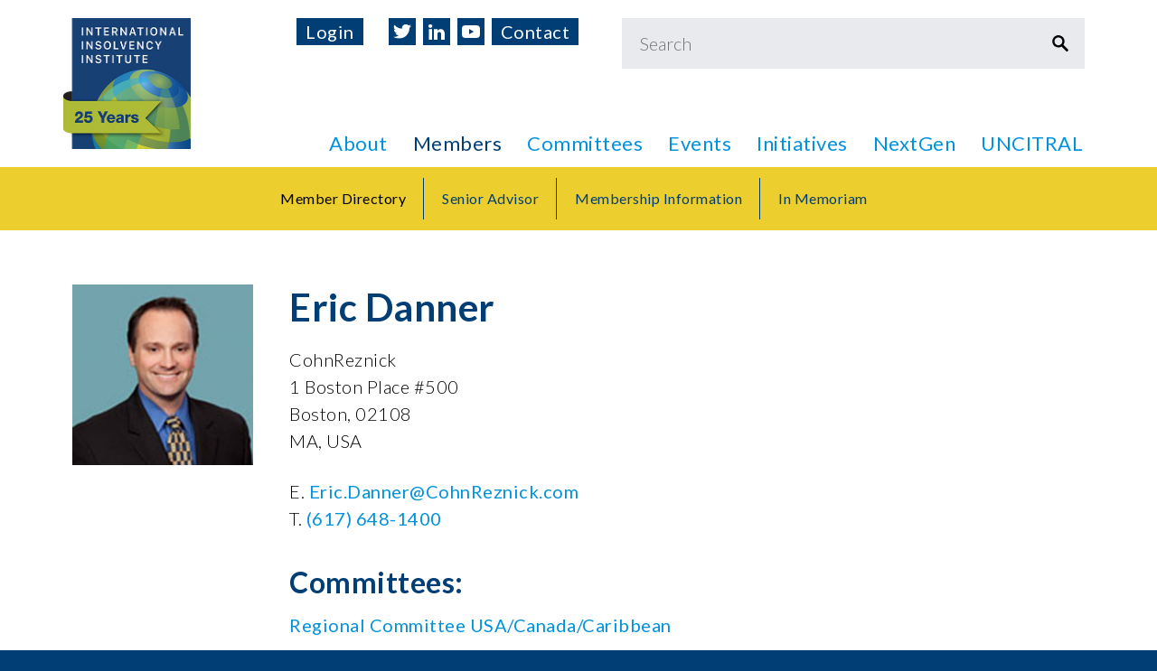

--- FILE ---
content_type: text/html
request_url: https://www.iiiglobal.org/members/eric-danner-58
body_size: 3452
content:
<!DOCTYPE html>
<html lang="en" class="support-ie"><head><META http-equiv="Content-Type" content="text/html; charset=utf-8">
<title>Eric Danner | Member Directory | International Insolvency Institute</title>
<meta content="Eric Danner | Member Directory | International Insolvency Institute" property="og:title">
<meta content="/themes/default/images/favicon.ico" property="og:image">
<link rel="shortcut icon" href="/themes/default/images/favicon.ico" type="image/x-icon">
<link rel="icon" href="/themes/default/images/favicon.ico" type="image/x-icon">
<meta content="width=device-width, initial-scale=1.0" name="viewport">
<meta content="IE=edge" http-equiv="X-UA-Compatible">
<link href="/themes/default/css/main.css" type="text/css" rel="stylesheet">
<script src="/themes/_common/js/jquery-3.6.0.min.js" type="text/javascript"></script><script type="text/javascript">jQuery.noConflict();</script><script src="/themes/default/js/head.js" type="text/javascript"></script><script src="//ajax.googleapis.com/ajax/libs/prototype/1.7/prototype.js" type="text/javascript"></script><script src="/themes/_common/js/scriptaculous/effects.js" type="text/javascript"></script><script src="/themes/_common/js/scriptaculous/dragdrop.js" type="text/javascript"></script><script src="/themes/_common/js/scriptaculous/controls.js" type="text/javascript"></script><script src="https://www.googletagmanager.com/gtag/js?id=G-25DP3R1TMN" async="async"></script><script>
			window.dataLayer = window.dataLayer || [];
			function gtag(){dataLayer.push(arguments);}
			gtag('js', new Date());

			gtag('config', 'G-25DP3R1TMN', {'anonymize_ip': true});
			</script>
</head><body id="object21" class="local template-full parent22 navsecondary template-nav">
<div id="fullbody">
<div class="clearfloat" id="mainbody">
<div id="logo">
<div class="widthwrapper">
<a href="/" class="image _top"><img alt="Logo" src="/themes/default/images/logo.jpg"></a>
<div class="searchbox">
<form action="/search/" method="get">
<div class="inputbox">
<span class="field"><input placeholder="Search" class="help" name="q" type="search"></span>
</div>
</form>
</div>
</div>
<div class="background"></div>
</div>
<div id="contentbody">
<div id="contentbodywrapper">
<div class="clearfloat" id="contentbodywrapper2">
<div class="scrolled-trigger"></div>
<div id="content">
<div id="contentwrapper"><div class="content"><div class="contentwrapper"><div class="contentwrapper2"><div class="widthwrapper"><div class="columnleft"><h1 class="h2"><span class="left photo"><img title=" Eric  Danner  picture" src="/themes/default/images/photos/picture-67-1469128043.jpg?itok=4r11Xmzx" class="" alt=" Eric  Danner  picture"></span> Eric  Danner </h1><div class="p"><div>CohnReznick</div><div>1 Boston Place #500</div><div>Boston, 02108</div><div>MA, USA</div></div><div class="p"><div>E. <a href="mailto:Eric.Danner@CohnReznick.com">Eric.Danner@CohnReznick.com</a></div><div>T. <a href="tel:(617) 648-1400">(617) 648-1400</a></div></div><h2 class="h3">Committees:</h2><div><a href="/about/committees/regional-uscanada/">Regional Committee USA/Canada/Caribbean</a></div></div><h2>Bio:</h2> <p>Background</p>
<p>Eric Danner has more than 15 years of experience in providing financial consulting and economic analysis to publicly and privately held companies and has helped clients in a number of different fields.</p>
<p>Mr. Danner has worked in crisis management situations creating and implementing turnaround business plans and has acted in chief restructuring officer (CRO), chief financial officer (CFO) and chief operating officer (COO) roles in both out-of-court and bankruptcy contexts. He is also experienced in providing a variety of fiduciary services, including wind-down leadership, litigation management, and creditor claims resolution. Some of his engagements include:</p>
<p>•	Interim CFO for a publicly traded $200 million training services company, where he reduced bank debt through the sale of various operating units and managed the company’s out of court wind-down and dissolution process<br />
•	CRO for a wholesale brokerage and trading services organization, where he managed a wind-down of business operations and corporate activities in accordance with all regulatory requirements<br />
•	Financial advisor to the debtor for Pilgrim’s Pride Corporation, a publicly traded $8.5 billion poultry company, where he was instrumental in the early stage stabilization of the Chapter 11 reorganization process<br />
•	Interim CFO for a consumer products company, where he made profitability and liquidity improvements and negotiated forbearance with the senior secured lender<br />
•	Post-confirmation trustee of PCAA Lender Liquidating Trust, administering a trust holding more than $125 million cash and responsible for winding-down the financial affairs of multiple debtor entities, including asset recovery and claim resolution programs<br />
•	Financial advisor to the UCC for Arthur D. Little, a $400 million global consulting company, where he managed the credito9r claims resolution process and supervised the wind-down of more 60 debtor entities<br />
•	Plan Administrator of Cabi Downtown LLC, a bankruptcy developer of an 850-unit luxury condominium complex, where he managed the resolution of litigation activities, creditor claim disposition, and wind-down of estate affairs</p>
<p>Mr. Danner has earned both the Certified Public Accountant (CPA) and the Certified Insolvency and Reorganization Advisor (CIRA) accreditations.  He also is a member of the board of directors of the Association of Insolvency and Reorganization Advisors.</p>
</div></div></div></div> </div>
</div>
<div id="navsecondary">
<div class="background"></div>
<div class="widthwrapper">
<ul class="level1">
<li class="selected active">
<a class="selected active " href="/members/"><span>Member Directory</span></a>
</li> 
<li class="">
<a class=" " href="/members/senior-advisor/"><span>Senior Advisor</span></a>
</li> 
<li class="">
<a class=" " href="/members/membership-information/"><span>Membership Information</span></a>
</li> 
<li class="">
<a class=" " href="/members/in-memoriam/"><span>In Memoriam</span></a>
</li> 
<li id="navsecondary-overflow" class="haschildren empty">
<input id="overflowMenu" name="secondaryMenu" type="checkbox"><label for="overflowMenu"></label><a href="##" class="haschildren"><span>More</span></a>
<div class="menu">
<ul class="level2"></ul>
</div>
</li>
</ul>
</div>
</div>
</div>
</div>
</div>
<div id="navprimary">
<div class="widthwrapper">
<ul class="level0">
<li class="haschildren">
<a class="haschildren " href="/about/mission/"><span>About</span></a>
<div class="menu">
<ul class="level1">
<li class="haschildren">
<a class="haschildren " href="/about/mission/"><span>Mission Statement</span></a>
</li> 
<li class="">
<a class=" " href="/about/board-of-directors/"><span>Board of Directors</span></a>
</li> 
<li class="">
<a class=" " href="/about/former-directors/"><span>Former Chair/Presidents</span></a>
</li> 
<li class="">
<a class=" " href="/about/cooperating-organizations/"><span>Cooperating Organizations</span></a>
</li> 
<li class="">
<a class=" " href="/about/by-laws/"><span>By-Laws</span></a>
</li> 
<li class="">
<a class=" " href="/about/awards/"><span>Awards</span></a>
</li> 
</ul>
</div>
</li> 
<li class="haschildren selected">
<a class="haschildren selected " href="/members/"><span>Members</span></a>
<div class="menu">
<ul class="level1">
<li class="selected active">
<a class="selected active " href="/members/"><span>Member Directory</span></a>
</li> 
<li class="">
<a class=" " href="/members/senior-advisor/"><span>Senior Advisor</span></a>
</li> 
<li class="">
<a class=" " href="/members/membership-information/"><span>Membership Information</span></a>
</li> 
<li class="">
<a class=" " href="/members/in-memoriam/"><span>In Memoriam</span></a>
</li> 
</ul>
</div>
</li> 
<li class="hidechildren">
<a class="hidechildren " href="/about/committees/"><span>Committees</span></a>
</li> 
<li class="haschildren">
<a class="haschildren " href="/events/annual-conferences/"><span>Events</span></a>
<div class="menu">
<ul class="level1">
<li class="hidechildren">
<a class="hidechildren " href="/events/annual-conferences/"><span>Annual Conferences</span></a>
</li> 
<li class="hidechildren">
<a class="hidechildren " href="/events/regional/"><span>Regional Events</span></a>
</li> 
<li class="">
<a class=" " href="/events/podcasts/"><span>Podcasts</span></a>
</li> 
</ul>
</div>
</li> 
<li class="haschildren">
<a class="haschildren " href="/initiatives/iii-prize-in-insolvency/"><span>Initiatives</span></a>
<div class="menu">
<ul class="level1">
<li class="hidechildren">
<a class="hidechildren " href="/initiatives/iii-prize-in-insolvency/"><span>III Prize in Insolvency History</span></a>
</li> 
<li class="">
<a class=" " href="/initiatives/iii-projects-committee/"><span>III Projects Committee</span></a>
</li> 
<li class="haschildren">
<a class="haschildren " href="/initiatives/projects-sponsored-by-iii/"><span>Projects Sponsored by III</span></a>
<div class="menu">
<ul class="level2">
<li class="">
<a class=" " href="/initiatives/projects-sponsored-by-iii/fletcher-moot-2018/"><span>Fletcher Moot 2018</span></a>
</li> 
<li class="">
<a class=" " href="/initiatives/projects-sponsored-by-iii/fletcher-moot-2017/"><span>Fletcher Moot 2017</span></a>
</li> 
<li class="">
<a class=" " href="/initiatives/projects-sponsored-by-iii/impact-of-brexit/"><span>Impact of Brexit</span></a>
</li> 
<li class="">
<a class=" " href="/initiatives/projects-sponsored-by-iii/secured-transactions-law-reforms/"><span>Secured Transactions Law Reforms</span></a>
</li> 
</ul>
</div>
</li> 
<li class="">
<a class=" " href="/initiatives/iii-insolvency-protocols/"><span>III: Insolvency Protocols</span></a>
</li> 
<li class="haschildren">
<a class="haschildren " href="/initiatives/insolvency-resources/"><span>Insolvency Resources</span></a>
</li> 
</ul>
</div>
</li> 
<li class="haschildren">
<a class="haschildren " href="/nextgen/"><span>NextGen</span></a>
<div class="menu">
<ul class="level1">
<li class="">
<a class=" " href="/nextgen/#about"><span>About NextGen</span></a>
</li> 
<li class="">
<a class=" " href="/nextgen/#members"><span>NextGen Members</span></a>
</li> 
<li class="">
<a class=" " href="/nextgen/#classes"><span>NextGen Classes</span></a>
</li> 
</ul>
</div>
</li> 
<li class="haschildren">
<a class="haschildren " href="/uncitral/"><span>UNCITRAL</span></a>
<div class="menu">
<ul class="level1">
<li class="">
<a class=" " href="/about/committees/wg-ii/"><span>Working Group II: Arbitration and Conciliation</span></a>
</li> 
<li class="">
<a class=" " href="/about/committees/wg-v/"><span>Working Group V: Insolvency Law</span></a>
</li> 
</ul>
</div>
</li> 
</ul>
<div id="headerlinks">
<ul class="social">
<li class="">
<a class=" " href="https://twitter.com/iiiglobal"><span>Twitter</span></a>
</li> 
<li class="">
<a class=" " href="https://www.linkedin.com/company/international-insolvency-institute/"><span>LinkedIn</span></a>
</li> 
<li class="">
<a class=" " href="https://www.youtube.com/channel/UCfxo6rDoJFw5-1uzRMnR09A"><span>YouTube</span></a>
</li> 
<li class="">
<a class=" " href="/contact/"><span>Contact</span></a>
</li> 
</ul>
<ul class="user">
<li class="">
<a class=" " href="/login/"><span>Login</span></a>
</li> 
<li class="hr"></li>
</ul>
</div>
</div>
<div class="background"></div>
</div>
</div>
<div id="fullfooter">
<div class="noprint" id="sitemap">
<div class="widthwrapper">
<div class="" id="navsitemap">
<ul class="level0">
<li>
<a href="/"><span>Home</span></a>
</li>
<li class="haschildren">
<a href="/about/mission/"><span>About</span></a>
<div class="menu level1">
<ul class="level1">
<li class="haschildren">
<a class="haschildren " href="/about/mission/"><span>Mission Statement</span></a>
</li> 
<li class="">
<a class=" " href="/about/board-of-directors/"><span>Board of Directors</span></a>
</li> 
<li class="">
<a class=" " href="/about/former-directors/"><span>Former Chair/Presidents</span></a>
</li> 
<li class="">
<a class=" " href="/about/cooperating-organizations/"><span>Cooperating Organizations</span></a>
</li> 
<li class="">
<a class=" " href="/about/by-laws/"><span>By-Laws</span></a>
</li> 
<li class="">
<a class=" " href="/about/awards/"><span>Awards</span></a>
</li> 
</ul>
</div>
</li> 
<li class="haschildren selected">
<a href="/members/"><span>Members</span></a>
<div class="menu level1">
<ul class="level1">
<li class="selected active">
<a class="selected active " href="/members/"><span>Member Directory</span></a>
</li> 
<li class="">
<a class=" " href="/members/senior-advisor/"><span>Senior Advisor</span></a>
</li> 
<li class="">
<a class=" " href="/members/membership-information/"><span>Membership Information</span></a>
</li> 
<li class="">
<a class=" " href="/members/in-memoriam/"><span>In Memoriam</span></a>
</li> 
</ul>
</div>
</li> 
<li class="hidechildren">
<a href="/about/committees/"><span>Committees</span></a>
</li> 
<li class="haschildren">
<a href="/events/annual-conferences/"><span>Events</span></a>
<div class="menu level1">
<ul class="level1">
<li class="hidechildren">
<a class="hidechildren " href="/events/annual-conferences/"><span>Annual Conferences</span></a>
</li> 
<li class="hidechildren">
<a class="hidechildren " href="/events/regional/"><span>Regional Events</span></a>
</li> 
<li class="">
<a class=" " href="/events/podcasts/"><span>Podcasts</span></a>
</li> 
</ul>
</div>
</li> 
<li class="haschildren">
<a href="/initiatives/iii-prize-in-insolvency/"><span>Initiatives</span></a>
<div class="menu level1">
<ul class="level1">
<li class="hidechildren">
<a class="hidechildren " href="/initiatives/iii-prize-in-insolvency/"><span>III Prize in Insolvency History</span></a>
</li> 
<li class="">
<a class=" " href="/initiatives/iii-projects-committee/"><span>III Projects Committee</span></a>
</li> 
<li class="haschildren">
<a class="haschildren " href="/initiatives/projects-sponsored-by-iii/"><span>Projects Sponsored by III</span></a>
<div class="menu">
<ul class="level2">
<li class="">
<a class=" " href="/initiatives/projects-sponsored-by-iii/fletcher-moot-2018/"><span>Fletcher Moot 2018</span></a>
</li> 
<li class="">
<a class=" " href="/initiatives/projects-sponsored-by-iii/fletcher-moot-2017/"><span>Fletcher Moot 2017</span></a>
</li> 
<li class="">
<a class=" " href="/initiatives/projects-sponsored-by-iii/impact-of-brexit/"><span>Impact of Brexit</span></a>
</li> 
<li class="">
<a class=" " href="/initiatives/projects-sponsored-by-iii/secured-transactions-law-reforms/"><span>Secured Transactions Law Reforms</span></a>
</li> 
</ul>
</div>
</li> 
<li class="">
<a class=" " href="/initiatives/iii-insolvency-protocols/"><span>III: Insolvency Protocols</span></a>
</li> 
<li class="haschildren">
<a class="haschildren " href="/initiatives/insolvency-resources/"><span>Insolvency Resources</span></a>
</li> 
</ul>
</div>
</li> 
<li class="haschildren">
<a href="/nextgen/"><span>NextGen</span></a>
<div class="menu level1">
<ul class="level1">
<li class="">
<a class=" " href="/nextgen/#about"><span>About NextGen</span></a>
</li> 
<li class="">
<a class=" " href="/nextgen/#members"><span>NextGen Members</span></a>
</li> 
<li class="">
<a class=" " href="/nextgen/#classes"><span>NextGen Classes</span></a>
</li> 
</ul>
</div>
</li> 
<li class="haschildren">
<a href="/uncitral/"><span>UNCITRAL</span></a>
<div class="menu level1">
<ul class="level1">
<li class="">
<a class=" " href="/about/committees/wg-ii/"><span>Working Group II: Arbitration and Conciliation</span></a>
</li> 
<li class="">
<a class=" " href="/about/committees/wg-v/"><span>Working Group V: Insolvency Law</span></a>
</li> 
</ul>
</div>
</li> 
<li class="hidesitemap">
<a href="/contact/"><span>Contact Us</span></a>
</li> 
<li class="hidesitemap">
<a href="/privacy/"><span>Privacy Policy</span></a>
</li> 
</ul>
</div>
</div>
</div>
<div class="noprint" id="footer">
<div class="widthwrapper">
<div id="navfooter">
<div><p>1111B S Governors Ave<br />
STE 20335<br />
Dover, DE 19904 USA</p></div>
<div><p>Tel: +1-404-689-5969</p></div>
<ul class="social">
<li class="">
<a class=" " href="https://twitter.com/iiiglobal"><span>Twitter</span></a>
</li> 
<li class="">
<a class=" " href="https://www.linkedin.com/company/international-insolvency-institute/"><span>LinkedIn</span></a>
</li> 
<li class="">
<a class=" " href="https://www.youtube.com/channel/UCfxo6rDoJFw5-1uzRMnR09A"><span>YouTube</span></a>
</li> 
<li class="">
<a class=" " href="/contact/"><span>Contact</span></a>
</li> 
</ul>
<ul>
<li class="">
<a class=" " href="/contact/"><span>Contact Us</span></a>
</li> 
<li class="">
<a class=" " href="/privacy/"><span>Privacy Policy</span></a>
</li> 
</ul>
<div>
<span>&copy;&nbsp;2026 International Insolvency Institute</span> <span>All rights reserved.</span>
</div>
<div>
<a target="_blank" href="http://www.hanechow.com">Website Design</a>: <a target="_blank" href="http://www.hanechow.com">Hane Chow, Inc.</a>
</div>
</div>
</div>
</div>
</div>
</div>
<script src="/themes/default/js/main.js" type="text/javascript"></script>
</body></html>



--- FILE ---
content_type: text/css
request_url: https://www.iiiglobal.org/themes/default/css/main.css
body_size: 29523
content:
@import url(https://fonts.googleapis.com/css?family=Lato:100,100i,300,300i,400,400i,700,700i,900,900i);html{font-family:Lato,sans-serif;font-size:20px;line-height:1.5;font-weight:300;color:#000;font-style:normal;text-transform:none;letter-spacing:0}@media screen and (max-width:1015px){html{font-size:18px}}@media screen and (max-width:815px){html{font-size:16px}}@media screen and (max-width:659px){html{font-size:14px}}@media print{html{font-size:14px}}@media print{*{color:#000!important;background-color:transparent!important}.local .noprint{display:none!important}object{display:none}}@media screen{body#content .noprint{position:relative;border:solid 2px #000}body#content .noprint::after{position:absolute;top:0;right:0;content:"No Print";background:#000;padding:2px 4px;color:#fff;font-size:12px;line-height:14px}.local .printonly{display:none!important}body#content .printonly{position:relative;border:solid 2px #000}body#content .printonly::after{position:absolute;top:0;right:0;content:"Print Only";background:#000;padding:2px 4px;color:#fff;font-size:12px;line-height:14px}}@media (max-width:1015px){.local .only-desktop{display:none}}@media (min-width:1016px){.local .only-mobile{display:none}}article,aside,figcaption,figure,footer,header,main,mark,nav,section,time{display:block}form.styled fieldset,p{margin:.2em 0 .75em}blockquote{margin:1em 0 1em}blockquote p{margin-bottom:.3em}blockquote p:first-child{margin-top:0}@media screen{ol{padding-left:30px}ul{padding-left:1.5em}}dl,ol,ul{margin:.5em 0}li{margin:0 0 .5em}.align-left{text-align:left}.align-center{text-align:center}.align-right{text-align:right}.align-justify{text-align:justify}iframe{border:none;overflow:hidden}#contentbody iframe{width:100%}.iframe{position:relative}.iframe iframe{position:absolute;top:0;left:0;width:100%;height:100%}.iframe iframe+img{display:block;width:100%!important;height:auto!important}@media screen{hr{margin:1.25em 0;height:0;border-color:#bdc3cb;border-width:1px;border-style:solid;border-top:none}hr::before{content:"";display:table;clear:both}}a{color:#0292dc;text-decoration:none;font-weight:400}.notmobile a:hover{color:#02b9fd}.notmobile a:active{color:#02b9fd}a img{border:none}a._disabled{cursor:default}#content img:not([src^="data:"]):not([id]),#content svg,#modal-box img,#modal-box svg{max-width:100%;height:auto!important;vertical-align:middle}.local table tfoot td,.local table tfoot th,p.small,small,span.small{font-size:.8em;line-height:1.25}big,p.big,span.big{font-size:1.3em;line-height:1.4}sup{vertical-align:text-top;font-size:70%;line-height:1;text-transform:uppercase}u{font-family:Lato,sans-serif;font-size:.667em;font-style:normal;text-transform:uppercase;letter-spacing:1px;text-decoration:none}b,strong{color:#fff;font-weight:400}b u,strong u,u b,u strong{text-transform:uppercase;color:#000}.cke_editable table,.local table,table.styled{margin:1em 0;width:100%;width:calc(100% - 1px);border-collapse:collapse}.cke_editable table caption,.local table caption,table.styled caption{text-align:left;margin:0 0 .5em}.cke_editable table thead td,.cke_editable table thead th,.local table thead td,.local table thead th,table.styled thead td,table.styled thead th{padding:.5em .9em;text-align:left;vertical-align:bottom}.cke_editable table tbody td,.cke_editable table tbody th,.local table tbody td,.local table tbody th,table.styled tbody td,table.styled tbody th{padding:.4em .75em;border-bottom:solid 1px #bdc3cb;background:0 0;vertical-align:top}.cke_editable table tbody tr:first-child td,.cke_editable table tbody tr:first-child th,.local table tbody tr:first-child td,.local table tbody tr:first-child th,table.styled tbody tr:first-child td,table.styled tbody tr:first-child th{border-top:solid 1px #bdc3cb}.cke_editable table tbody tr td:first-child,.cke_editable table tbody tr th:first-child,.cke_editable table thead tr td:first-child,.cke_editable table thead tr th:first-child,.local table tbody tr td:first-child,.local table tbody tr th:first-child,.local table thead tr td:first-child,.local table thead tr th:first-child,table.styled tbody tr td:first-child,table.styled tbody tr th:first-child,table.styled thead tr td:first-child,table.styled thead tr th:first-child{padding-left:6px}.tablewrapper{width:100%;overflow-x:auto;margin:1.6em 0 2em;box-sizing:border-box}.tablewrapper>.columns,.tablewrapper>table{margin-top:0;margin-bottom:0}.tablewrapper>.columns>*{min-width:25vw}.button,form.styled input[type=button],form.styled input[type=reset],form.styled input[type=submit]{position:relative;display:inline-block;padding:1rem 1.4rem;transition:all .3s ease;background:0 0;color:#0292dc}.notmobile .button:active,.notmobile .button:hover,.notmobile form.styled input[type=button]:focus,.notmobile form.styled input[type=button]:hover,.notmobile form.styled input[type=reset]:focus,.notmobile form.styled input[type=reset]:hover,.notmobile form.styled input[type=submit]:focus,.notmobile form.styled input[type=submit]:hover{background:#003e75;border-color:#003e75;color:#fff}.notmobile .button:active,.notmobile .button:hover,.notmobile form.styled input[type=button]:focus,.notmobile form.styled input[type=button]:hover,.notmobile form.styled input[type=reset]:focus,.notmobile form.styled input[type=reset]:hover,.notmobile form.styled input[type=submit]:focus,.notmobile form.styled input[type=submit]:hover{background:#003e75;border-color:#003e75;color:#fff}.active>.button,.button.active,.button.selected,.selected>.button{background:#003e75;border-color:#003e75;color:#fff}.button.alt{background:0 0;color:#fff}.notmobile .button.alt:active,.notmobile .button.alt:hover{background:#fff;border-color:#fff;color:#003e75}.notmobile .button.alt:active,.notmobile .button.alt:hover{background:#fff;border-color:#fff;color:#003e75}.active>.button.alt,.button.alt.active,.button.alt.selected,.selected>.button.alt{background:#fff;border-color:#fff;color:#003e75}.button.block{display:inline-block;text-align:center}.columns .button.block,.grid .button.block{display:block}form.styled fieldset{border:none;padding:0;background:#fff}form.styled fieldset::after{display:table;content:"";line-height:0;clear:both}form.styled label{display:none}form.styled label.required:after{display:none}.lt-ie10 form.styled label{display:block;text-align:left}.lt-ie10 form.styled label.required:after{display:inline-block}form.styled ul{margin-left:-12px;margin-top:0;margin-bottom:0;padding-left:0;list-style:none}form.styled ul:after{display:table;content:"";clear:both}form.styled li{float:left;padding:0 0 0 12px;margin-bottom:12px!important}form.styled input,form.styled select{appearance:none}form.styled input[type=date],form.styled input[type=email],form.styled input[type=number],form.styled input[type=password],form.styled input[type=search],form.styled input[type=tel],form.styled input[type=text],form.styled select,form.styled textarea{display:block;position:relative;z-index:1;box-sizing:border-box;height:auto;width:100%;margin:0;padding:1.2rem 1rem .4rem;border:1px solid #bdc3cb;border-radius:0;background-color:transparent;box-shadow:none;outline:0;transition:none;font-size:1rem;line-height:1.1;color:#000;float:left;margin-right:-100%}form.styled input[type=date]:focus,form.styled input[type=email]:focus,form.styled input[type=number]:focus,form.styled input[type=password]:focus,form.styled input[type=search]:focus,form.styled input[type=tel]:focus,form.styled input[type=text]:focus,form.styled select:focus,form.styled textarea:focus{border-color:#000!important;box-shadow:none!important;outline:0}.submittedform.styled input[type=date],.submittedform.styled input[type=email],.submittedform.styled input[type=number],.submittedform.styled input[type=password],.submittedform.styled input[type=search],.submittedform.styled input[type=tel],.submittedform.styled input[type=text],.submittedform.styled select,.submittedform.styled textarea{border-color:#e77}form.styled input[type=date][required]:invalid,form.styled input[type=email][required]:invalid,form.styled input[type=number][required]:invalid,form.styled input[type=password][required]:invalid,form.styled input[type=search][required]:invalid,form.styled input[type=tel][required]:invalid,form.styled input[type=text][required]:invalid,form.styled select[required]:invalid,form.styled textarea[required]:invalid{background-image:url(/themes/_common/images/asterisk.svg);background-position:calc(100% - 10px) 1.15em;background-size:.4em;background-repeat:no-repeat}form.styled input[type=date]+label,form.styled input[type=email]+label,form.styled input[type=number]+label,form.styled input[type=password]+label,form.styled input[type=search]+label,form.styled input[type=tel]+label,form.styled input[type=text]+label,form.styled select+label,form.styled textarea+label{position:absolute;z-index:0;margin-top:1.4rem;margin-left:1rem;transform:translateY(-50%);transition:all .2s ease;color:#000}form.styled input[type=date] :is(select)+label,form.styled input[type=email] :is(select)+label,form.styled input[type=number] :is(select)+label,form.styled input[type=password] :is(select)+label,form.styled input[type=search] :is(select)+label,form.styled input[type=tel] :is(select)+label,form.styled input[type=text] :is(select)+label,form.styled select :is(select)+label,form.styled textarea :is(select)+label{cursor:pointer}form.styled input[type=date].filled+label,form.styled input[type=date]:focus+label,form.styled input[type=date][placeholder]:not(:placeholder-shown)+label,form.styled input[type=email].filled+label,form.styled input[type=email]:focus+label,form.styled input[type=email][placeholder]:not(:placeholder-shown)+label,form.styled input[type=number].filled+label,form.styled input[type=number]:focus+label,form.styled input[type=number][placeholder]:not(:placeholder-shown)+label,form.styled input[type=password].filled+label,form.styled input[type=password]:focus+label,form.styled input[type=password][placeholder]:not(:placeholder-shown)+label,form.styled input[type=search].filled+label,form.styled input[type=search]:focus+label,form.styled input[type=search][placeholder]:not(:placeholder-shown)+label,form.styled input[type=tel].filled+label,form.styled input[type=tel]:focus+label,form.styled input[type=tel][placeholder]:not(:placeholder-shown)+label,form.styled input[type=text].filled+label,form.styled input[type=text]:focus+label,form.styled input[type=text][placeholder]:not(:placeholder-shown)+label,form.styled select.filled+label,form.styled select:focus+label,form.styled select[placeholder]:not(:placeholder-shown)+label,form.styled textarea.filled+label,form.styled textarea:focus+label,form.styled textarea[placeholder]:not(:placeholder-shown)+label{margin-top:.7rem;font-size:.7rem;color:#000}form.styled input[type=date]:not(:blank)+label,form.styled input[type=email]:not(:blank)+label,form.styled input[type=number]:not(:blank)+label,form.styled input[type=password]:not(:blank)+label,form.styled input[type=search]:not(:blank)+label,form.styled input[type=tel]:not(:blank)+label,form.styled input[type=text]:not(:blank)+label,form.styled select:not(:blank)+label,form.styled textarea:not(:blank)+label{color:red;font-weight:700}form.styled select+label::after{display:inline-block;content:"";width:2em;height:1em;margin-left:.3rem;background-image:url("data:image/svg+xml,%3C%3Fxml%20version%3D%221.0%22%20encoding%3D%22iso-8859-1%22%3F%3E%0D%0A%3Csvg%20version%3D%221.1%22%20xmlns%3D%22http%3A%2F%2Fwww.w3.org%2F2000%2Fsvg%22%20viewBox%3D%220%200%20512%20512%22%3E%0D%0A%3Cpath%20d%3D%22M509.121%2C125.966c-3.838-3.838-10.055-3.838-13.893%2C0L256.005%2C365.194L16.771%2C125.966c-3.838-3.838-10.055-3.838-13.893%2C0%0D%0A%09c-3.838%2C3.838-3.838%2C10.055%2C0%2C13.893l246.18%2C246.175c1.842%2C1.842%2C4.337%2C2.878%2C6.947%2C2.878c2.61%2C0%2C5.104-1.036%2C6.946-2.878%0D%0A%09l246.17-246.175C512.959%2C136.021%2C512.959%2C129.804%2C509.121%2C125.966z%22%20%2F%3E%0D%0A%3C%2Fsvg%3E%0D%0A");background-repeat:no-repeat;background-size:100% 100%;vertical-align:text-bottom}form.styled select+label,form.styled select:not(:blank)+label{margin-top:.7rem;font-size:.7rem;color:#000;color:red}form.styled .required{position:relative;background-image:url(/themes/_common/images/asterisk.svg);background-position:calc(100% - 10px) 1.15em;background-size:.4em;background-repeat:no-repeat}form.styled .required::after{content:"";position:absolute;display:inline-block;top:50%;height:1em;width:20px;transform:translateY(-50%);background-image:url(/themes/_common/images/asterisk.svg);background-position:6px center;background-repeat:no-repeat;background-size:.4em auto}form.styled input[type=button],form.styled input[type=reset],form.styled input[type=submit]{padding:.8em 1em;font-family:Lato,sans-serif;font-size:1em;border:1px solid #bdc3cb;border-color:transparent;cursor:pointer}.notmobile form.styled input[type=button]:focus,.notmobile form.styled input[type=button]:hover,.notmobile form.styled input[type=reset]:focus,.notmobile form.styled input[type=reset]:hover,.notmobile form.styled input[type=submit]:focus,.notmobile form.styled input[type=submit]:hover{border-color:#003e75}form.styled input[type=button]+input[type=button],form.styled input[type=button]+input[type=reset],form.styled input[type=button]+input[type=submit],form.styled input[type=reset]+input[type=button],form.styled input[type=reset]+input[type=reset],form.styled input[type=reset]+input[type=submit],form.styled input[type=submit]+input[type=button],form.styled input[type=submit]+input[type=reset],form.styled input[type=submit]+input[type=submit]{margin-left:1.6rem}form.styled.submitted{position:relative}form.styled.submitted::after{content:"";position:absolute;top:0;left:0;width:100%;height:100%;background:rgba(232,234,237,.7) url('/themes/_common/images/loader-oval-black.svg') no-repeat 50% 50%;background-size:100px 100px}form.styled option{padding:.4em 1em}form.styled textarea{resize:vertical;height:10em}form.styled input[type=checkbox],form.styled input[type=radio]{position:absolute;z-index:-1}form.styled input[type=checkbox]+label,form.styled input[type=radio]+label{position:relative;display:block;padding:.8em 1em;box-sizing:border-box;cursor:pointer;transition:background-color 150ms ease,color 150ms ease;border:1px solid #bdc3cb;background-color:#fff;font-size:.8em;color:#000}form.styled input[type=checkbox]:focus+label,form.styled input[type=radio]:focus+label{border-color:#000!important}form.styled input[type=checkbox]:checked+label,form.styled input[type=radio]:checked+label{background:#fff;border-color:#bdc3cb;color:#000}form.styled input[type=checkbox]+label{padding-left:30px}form.styled input[type=checkbox]+label::before{content:"";position:absolute;z-index:1;top:50%;transform:translateY(-50%);left:8px;height:10px;width:10px;border:2px solid #bdc3cb;border-radius:2px}form.styled input[type=checkbox]+label::after{content:"";position:absolute;z-index:1;top:50%;transform:translateY(-100%) rotate(-45deg);left:11px;height:5px;width:12px;border-left:3px solid transparent;border-bottom:3px solid transparent}form.styled input[type=checkbox]:checked+label::after,form.styled input[type=checkbox]:checked+label::before{border-color:#000}form.styled.submitted input[type=checkbox]:invalid+label,form.styled.submitted input[type=radio]:invalid+label{border-color:#e77}html{letter-spacing:.5px}body{color:#000}body h1,body h2,body h3,body h4,body h5{color:#003e75}body a{color:#0292dc}.notmobilebody a:hover{color:#02b9fd}body thead td,body thead th{color:#003e75}body hr{border-color:#003e75}.h1,h1{margin:1.6rem 0 1.6rem;font-size:2.7rem;line-height:1.11111111;font-weight:700}.h1 u,h1 u{display:block;margin:.6rem 0;font-size:1.5rem;line-height:1.33333333;letter-spacing:1px}.h1+blockquote,h1+blockquote{margin-top:0;margin-bottom:2rem}.h2,h2{margin:2rem 0 .9rem;font-size:2.1rem;line-height:1.19047619;font-weight:600}.h2+.h3,.h2+h3,h2+.h3,h2+h3{margin-top:0;margin-bottom:1.4rem}.h2+.h4,.h2+h4,h2+.h4,h2+h4{margin-top:-.4rem;margin-bottom:1.4rem;font-weight:300}.h2+blockquote,h2+blockquote{margin-top:0;margin-bottom:2rem}.h3,h3,table caption{margin:1.8rem 0 .6rem;font-size:1.6rem;line-height:1.25;font-weight:600;text-transform:none;letter-spacing:inherit}.h3+blockquote,h3+blockquote,table caption+blockquote{margin-top:-.2rem}.h3>.small,h3>.small,table caption>.small{color:#000;vertical-align:middle;font-weight:400;margin-left:8px}blockquote{font-size:1.8rem;line-height:1.27777778;font-weight:200}.h4,h4{margin:2rem 0 .6rem;font-size:1.4rem;line-height:1.35714286;font-weight:400;text-transform:none;letter-spacing:inherit}.popup .h4,.popup h4{margin:1.8rem 0 .6rem;font-size:1.6rem;line-height:1.25;font-weight:600;text-transform:none;letter-spacing:inherit}.popup .h4+blockquote,.popup h4+blockquote{margin-top:-.2rem}.popup .h4>.small,.popup h4>.small{color:#000;vertical-align:middle;font-weight:400;margin-left:8px}.popup .h4+p.small,.popup h4+p.small{margin-top:-.2rem;margin-bottom:1.8rem;font-size:1rem;line-height:1.5}.h4+.columns,h4+.columns{margin-top:0}.p,form.styled fieldset,p{margin:.5rem 0 1.3rem}.local table thead td,.local table thead th{font-size:.8rem;line-height:1.25;font-weight:400;font-style:normal;text-transform:uppercase;letter-spacing:2px}.local table tbody td,.local table tbody th{padding-top:.75rem;padding-bottom:.75rem}.local table tbody tr td:first-child,.local table tbody tr th:first-child,.local table thead tr td:first-child,.local table thead tr th:first-child{padding-left:0}b,strong{color:inherit;font-weight:500}.search-results b,.search-results strong{background:#def4ff;box-shadow:0 0 0 3px #def4ff}u{font-size:.8rem;line-height:1.5;font-style:normal;text-transform:uppercase;letter-spacing:2px;text-decoration:none}b u,strong u,u b,u strong{text-transform:uppercase;color:inherit}a{font-weight:400}.local table tfoot td,.local table tfoot th,div.small,p.small,small,span.small{font-size:.8rem;line-height:1.5}div.small+big,div.small+div.big,div.small+p.big,p.small+big,p.small+div.big,p.small+p.big,small+big,small+div.big,small+p.big,span.small+big,span.small+div.big,span.small+p.big{margin-top:-1rem}div.small+div.small,div.small+p.small,p.small+div.small,p.small+p.small{margin-top:-.6rem}big,div.big,p.big,span.big{font-size:1.4em;line-height:1.28571429}big a,div.big a,p.big a,span.big a{font-weight:400}u big,u div.big,u p.big,u span.big{font-size:1.6rem;line-height:1.25}hr{margin:2rem 0}@media (min-width:1016px){hr{margin-top:3rem;margin-bottom:3rem}}.button,form.styled input[type=button],form.styled input[type=reset],form.styled input[type=submit]{padding:.6rem 1.6rem;border:solid 1px;border-radius:100px;font-size:.9rem;font-weight:500;text-transform:uppercase;letter-spacing:3px}.button+.button{margin-left:1rem}form.styled .columns{margin-top:.9rem;margin-bottom:1.25rem}form.styled fieldset+form.styled fieldset{margin-top:-1rem}form.styled label{display:block;cursor:pointer}form.styled input[type=tel]{display:block;position:relative;z-index:1;box-sizing:border-box;height:auto;width:100%;margin:0;padding:1.2rem 1rem .4rem;border:1px solid #bdc3cb;border-radius:0;background-color:transparent;box-shadow:none;outline:0;transition:none;font-size:1rem;line-height:1.1;color:#000;float:left;margin-right:-100%}form.styled input[type=tel]:focus{border-color:#000!important;box-shadow:none!important;outline:0}.submittedform.styled input[type=tel]{border-color:#e77}form.styled input[type=tel][required]:invalid{background-image:url(/themes/_common/images/asterisk.svg);background-position:calc(100% - 10px) 1.15em;background-size:.4em;background-repeat:no-repeat}form.styled input[type=tel]+label{position:absolute;z-index:0;margin-top:1.4rem;margin-left:1rem;transform:translateY(-50%);transition:all .2s ease;color:#000}form.styled input[type=tel] :is(select)+label{cursor:pointer}form.styled input[type=tel].filled+label,form.styled input[type=tel]:focus+label,form.styled input[type=tel][placeholder]:not(:placeholder-shown)+label{margin-top:.7rem;font-size:.7rem;color:#000}form.styled input[type=tel]:not(:blank)+label{color:red;font-weight:700}form.styled input[type=date]{height:56px}form.styled input[type=date].empty:not(:focus){padding-top:.4rem}form.styled input[type=date]::-webkit-datetime-edit-day-field,form.styled input[type=date]::-webkit-datetime-edit-month-field,form.styled input[type=date]::-webkit-datetime-edit-text,form.styled input[type=date]::-webkit-datetime-edit-year-field{opacity:0}form.styled input[type=date].filled::-webkit-datetime-edit-day-field,form.styled input[type=date].filled::-webkit-datetime-edit-month-field,form.styled input[type=date].filled::-webkit-datetime-edit-text,form.styled input[type=date].filled::-webkit-datetime-edit-year-field,form.styled input[type=date]:focus::-webkit-datetime-edit-day-field,form.styled input[type=date]:focus::-webkit-datetime-edit-month-field,form.styled input[type=date]:focus::-webkit-datetime-edit-text,form.styled input[type=date]:focus::-webkit-datetime-edit-year-field,form.styled input[type=date][placeholder]:not(:placeholder-shown)::-webkit-datetime-edit-day-field,form.styled input[type=date][placeholder]:not(:placeholder-shown)::-webkit-datetime-edit-month-field,form.styled input[type=date][placeholder]:not(:placeholder-shown)::-webkit-datetime-edit-text,form.styled input[type=date][placeholder]:not(:placeholder-shown)::-webkit-datetime-edit-year-field{opacity:1}form.styled input[type=hidden]+label{display:none}form.styled textarea{font-family:Lato,sans-serif}.widthwrapper{position:relative;display:block;width:100%;margin:0 auto;padding:0 20px;box-sizing:border-box}@media (min-width:816px){.widthwrapper{width:800px}}@media (min-width:1016px){.widthwrapper{width:960px}}@media (min-width:1216px){.widthwrapper{width:1160px}}.widthwrapper .narrow,.widthwrapper.narrow{margin:0 auto}@media (min-width:440px){.widthwrapper .narrow,.widthwrapper.narrow{width:80%}}@media (min-width:816px){.widthwrapper .narrow,.widthwrapper.narrow{width:640px}}@media (min-width:1016px){.widthwrapper .narrow,.widthwrapper.narrow{width:768px}}@media (min-width:1216px){.widthwrapper .narrow,.widthwrapper.narrow{width:928px}}@media (min-width:440px){.widthwrapper .narrowleft,.widthwrapper.narrowleft{padding-right:50%}}@media (min-width:816px){.widthwrapper .narrowleft,.widthwrapper.narrowleft{padding-right:400px}}@media (min-width:1016px){.widthwrapper .narrowleft,.widthwrapper.narrowleft{padding-right:480px}}@media (min-width:1216px){.widthwrapper .narrowleft,.widthwrapper.narrowleft{padding-right:580px}}@media (min-width:440px){.widthwrapper .narrowright,.widthwrapper.narrowright{padding-left:50%}}@media (min-width:816px){.widthwrapper .narrowright,.widthwrapper.narrowright{padding-left:400px}}@media (min-width:1016px){.widthwrapper .narrowright,.widthwrapper.narrowright{padding-left:480px}}@media (min-width:1216px){.widthwrapper .narrowright,.widthwrapper.narrowright{padding-left:580px}}.clearfloat::after{display:table;content:"";line-height:0;clear:both}.left,.right:not(.grid){display:block;margin:.8rem auto;max-width:200px}.left>:not(.margins):first-child,.left>:not(.margins):first-child>:not(.margins):first-child,.left>:not(.margins):first-child>:not(.margins):first-child>:not(.margins):first-child,.left>:not(.margins):first-child>:not(.margins):first-child>:not(.margins):first-child>:not(.margins):first-child,.left>:not(.margins):first-child>:not(.margins):first-child>:not(.margins):first-child>:not(.margins):first-child>:not(.margins):first-child,.right:not(.grid)>:not(.margins):first-child,.right:not(.grid)>:not(.margins):first-child>:not(.margins):first-child,.right:not(.grid)>:not(.margins):first-child>:not(.margins):first-child>:not(.margins):first-child,.right:not(.grid)>:not(.margins):first-child>:not(.margins):first-child>:not(.margins):first-child>:not(.margins):first-child,.right:not(.grid)>:not(.margins):first-child>:not(.margins):first-child>:not(.margins):first-child>:not(.margins):first-child>:not(.margins):first-child{margin-top:0}.left>:not(.margins):last-child,.left>:not(.margins):last-child>:not(.margins):last-child,.left>:not(.margins):last-child>:not(.margins):last-child>:not(.margins):last-child,.left>:not(.margins):last-child>:not(.margins):last-child>:not(.margins):last-child>:not(.margins):last-child,.left>:not(.margins):last-child>:not(.margins):last-child>:not(.margins):last-child>:not(.margins):last-child>:not(.margins):last-child,.right:not(.grid)>:not(.margins):last-child,.right:not(.grid)>:not(.margins):last-child>:not(.margins):last-child,.right:not(.grid)>:not(.margins):last-child>:not(.margins):last-child>:not(.margins):last-child,.right:not(.grid)>:not(.margins):last-child>:not(.margins):last-child>:not(.margins):last-child>:not(.margins):last-child,.right:not(.grid)>:not(.margins):last-child>:not(.margins):last-child>:not(.margins):last-child>:not(.margins):last-child>:not(.margins):last-child{margin-bottom:0}.left img,.right:not(.grid) img,img.left,img.right:not(.grid){display:block;margin:1.5rem 0;height:auto!important}@media (max-width:659px){.left img:not(.fixed),.right:not(.grid) img:not(.fixed),img.left:not(.fixed),img.right:not(.grid):not(.fixed){width:100%!important}.left img.fixed,.right:not(.grid) img.fixed,img.left.fixed,img.right:not(.grid).fixed{margin-left:auto;margin-right:auto}}.left img:not(.fixed),.right:not(.grid) img:not(.fixed){width:100%!important}@media (min-width:660px){.right:not(.grid),img.right:not(.grid){float:right;max-width:47%!important;height:auto!important;margin:.2rem 0 .5rem 1.6rem}.wide .right:not(.grid),.wide img.right:not(.grid){float:none;max-width:none!important;margin:0 0 .8rem 0}.left,img.left{float:left;margin:.2rem 1.6rem .5rem 0;max-width:47%!important}}@media (min-width:660px){.columnleft{position:relative;padding-left:240px}.columnleft>:not(.margins):first-child,.columnleft>:not(.margins):first-child>:not(.margins):first-child,.columnleft>:not(.margins):first-child>:not(.margins):first-child>:not(.margins):first-child,.columnleft>:not(.margins):first-child>:not(.margins):first-child>:not(.margins):first-child>:not(.margins):first-child,.columnleft>:not(.margins):first-child>:not(.margins):first-child>:not(.margins):first-child>:not(.margins):first-child>:not(.margins):first-child{margin-top:0}.columnleft>:not(.margins):last-child,.columnleft>:not(.margins):last-child>:not(.margins):last-child,.columnleft>:not(.margins):last-child>:not(.margins):last-child>:not(.margins):last-child,.columnleft>:not(.margins):last-child>:not(.margins):last-child>:not(.margins):last-child>:not(.margins):last-child,.columnleft>:not(.margins):last-child>:not(.margins):last-child>:not(.margins):last-child>:not(.margins):last-child>:not(.margins):last-child{margin-bottom:0}.columnleft .left{position:absolute;left:0;top:.5rem;width:200px!important}}.columnright>:not(.margins):first-child,.columnright>:not(.margins):first-child>:not(.margins):first-child,.columnright>:not(.margins):first-child>:not(.margins):first-child>:not(.margins):first-child,.columnright>:not(.margins):first-child>:not(.margins):first-child>:not(.margins):first-child>:not(.margins):first-child,.columnright>:not(.margins):first-child>:not(.margins):first-child>:not(.margins):first-child>:not(.margins):first-child>:not(.margins):first-child{margin-top:0}.columnright>:not(.margins):last-child,.columnright>:not(.margins):last-child>:not(.margins):last-child,.columnright>:not(.margins):last-child>:not(.margins):last-child>:not(.margins):last-child,.columnright>:not(.margins):last-child>:not(.margins):last-child>:not(.margins):last-child>:not(.margins):last-child,.columnright>:not(.margins):last-child>:not(.margins):last-child>:not(.margins):last-child>:not(.margins):last-child>:not(.margins):last-child{margin-bottom:0}@media (min-width:660px){.columnright{position:relative;padding-right:53%;padding-right:calc(47% + 30px);min-height:380px}.columnright.wide{min-height:500px;padding-right:70%}.columnright .right{position:absolute;right:0;top:0;width:47%!important;height:auto!important}.wide.columnright .right{float:right;margin:0;width:calc(70% - 40px)!important;max-width:none!important}.columnright .right iframe{display:block}.columnright .right iframe+*{display:none}}@media (min-width:816px){.columnright{padding-right:340px}.columnright .right{width:300px!important}}@media (min-width:1016px){.columnright{padding-right:430px}.columnright .right{width:390px!important}}@media (min-width:660px){.columncenter{margin-left:auto;margin-right:auto;max-width:50vw;box-sizing:border-box}}@media (min-width:660px) and (min-width:816px){.columncenter{max-width:408px}}@media (min-width:660px) and (min-width:1016px){.columncenter{max-width:508px}}@media (min-width:660px) and (min-width:1216px){.columncenter{max-width:608px}}@media screen{.alert,.cell,.cells>*{margin-top:1.4rem;margin-bottom:1.4rem;padding:16px 22px 18px;background-clip:padding-box;background-color:#e8eaed;color:#000}.cell h1,.cell h2,.cell h3,.cell h4,.cell h5,.cells>* h1,.cells>* h2,.cells>* h3,.cells>* h4,.cells>* h5{color:#003e75}.cell a,.cells>* a{color:#0292dc}.notmobile.cell a:hover,.notmobile.cells>* a:hover{color:#02b9fd}.cell thead td,.cell thead th,.cells>* thead td,.cells>* thead th{color:#003e75}.cell hr,.cells>* hr{border-color:#003e75}.cell.negative,.cells>.negative,.negative.cell,.negative.cells>*{background:#e8eaed;color:#000}.cell.negative h1,.cell.negative h2,.cell.negative h3,.cell.negative h4,.cell.negative h5,.cells>.negative h1,.cells>.negative h2,.cells>.negative h3,.cells>.negative h4,.cells>.negative h5,.negative.cell h1,.negative.cell h2,.negative.cell h3,.negative.cell h4,.negative.cell h5,.negative.cells>* h1,.negative.cells>* h2,.negative.cells>* h3,.negative.cells>* h4,.negative.cells>* h5{color:#003e75}.cell.negative a,.cells>.negative a,.negative.cell a,.negative.cells>* a{color:#0292dc}.notmobile.cell.negative a:hover,.notmobile.cells>.negative a:hover,.notmobile.negative.cell a:hover,.notmobile.negative.cells>* a:hover{color:#02b9fd}.cell.negative thead td,.cell.negative thead th,.cells>.negative thead td,.cells>.negative thead th,.negative.cell thead td,.negative.cell thead th,.negative.cells>* thead td,.negative.cells>* thead th{color:#003e75}.cell.negative hr,.cells>.negative hr,.negative.cell hr,.negative.cells>* hr{border-color:#003e75}.cell .cell,.cell .cells>*,.cells>* .cell,.cells>* .cells>*{background:#e8eaed;color:#000}.cell .cell h1,.cell .cell h2,.cell .cell h3,.cell .cell h4,.cell .cell h5,.cell .cells>* h1,.cell .cells>* h2,.cell .cells>* h3,.cell .cells>* h4,.cell .cells>* h5,.cells>* .cell h1,.cells>* .cell h2,.cells>* .cell h3,.cells>* .cell h4,.cells>* .cell h5,.cells>* .cells>* h1,.cells>* .cells>* h2,.cells>* .cells>* h3,.cells>* .cells>* h4,.cells>* .cells>* h5{color:#003e75}.cell .cell a,.cell .cells>* a,.cells>* .cell a,.cells>* .cells>* a{color:#0292dc}.notmobile.cell .cell a:hover,.notmobile.cell .cells>* a:hover,.notmobile.cells>* .cell a:hover,.notmobile.cells>* .cells>* a:hover{color:#02b9fd}.cell .cell thead td,.cell .cell thead th,.cell .cells>* thead td,.cell .cells>* thead th,.cells>* .cell thead td,.cells>* .cell thead th,.cells>* .cells>* thead td,.cells>* .cells>* thead th{color:#003e75}.cell .cell hr,.cell .cells>* hr,.cells>* .cell hr,.cells>* .cells>* hr{border-color:#003e75}.cell>:not(.margins):first-child,.cell>:not(.margins):first-child>:not(.margins):first-child,.cell>:not(.margins):first-child>:not(.margins):first-child>:not(.margins):first-child,.cell>:not(.margins):first-child>:not(.margins):first-child>:not(.margins):first-child>:not(.margins):first-child,.cell>:not(.margins):first-child>:not(.margins):first-child>:not(.margins):first-child>:not(.margins):first-child>:not(.margins):first-child,.cells>*>:not(.margins):first-child,.cells>*>:not(.margins):first-child>:not(.margins):first-child,.cells>*>:not(.margins):first-child>:not(.margins):first-child>:not(.margins):first-child,.cells>*>:not(.margins):first-child>:not(.margins):first-child>:not(.margins):first-child>:not(.margins):first-child,.cells>*>:not(.margins):first-child>:not(.margins):first-child>:not(.margins):first-child>:not(.margins):first-child>:not(.margins):first-child{margin-top:0}.cell>:not(.margins):last-child,.cell>:not(.margins):last-child>:not(.margins):last-child,.cell>:not(.margins):last-child>:not(.margins):last-child>:not(.margins):last-child,.cell>:not(.margins):last-child>:not(.margins):last-child>:not(.margins):last-child>:not(.margins):last-child,.cell>:not(.margins):last-child>:not(.margins):last-child>:not(.margins):last-child>:not(.margins):last-child>:not(.margins):last-child,.cells>*>:not(.margins):last-child,.cells>*>:not(.margins):last-child>:not(.margins):last-child,.cells>*>:not(.margins):last-child>:not(.margins):last-child>:not(.margins):last-child,.cells>*>:not(.margins):last-child>:not(.margins):last-child>:not(.margins):last-child>:not(.margins):last-child,.cells>*>:not(.margins):last-child>:not(.margins):last-child>:not(.margins):last-child>:not(.margins):last-child>:not(.margins):last-child{margin-bottom:0}.cell.error,.cells>.error{border:solid 3px red}.cell.success,.cells>.success{border:solid 3px green}}@media screen and (max-width:659px){.alert,.cell,.cells>*{padding:12px 15px 14px;margin-left:-12px;margin-right:-12px}}.cell:not(.columns)>div:not([class]):first-child,.cells:not(.lefts)>*>div:not([class]):first-child,.expandable>div:not([class]):first-child{margin:-16px -22px -18px!important;padding:16px 22px 18px;background-color:#e8eaed;font-size:1em}.cell:not(.columns)>div:not([class]):first-child>:not(.margins):first-child,.cell:not(.columns)>div:not([class]):first-child>:not(.margins):first-child>:not(.margins):first-child,.cell:not(.columns)>div:not([class]):first-child>:not(.margins):first-child>:not(.margins):first-child>:not(.margins):first-child,.cell:not(.columns)>div:not([class]):first-child>:not(.margins):first-child>:not(.margins):first-child>:not(.margins):first-child>:not(.margins):first-child,.cell:not(.columns)>div:not([class]):first-child>:not(.margins):first-child>:not(.margins):first-child>:not(.margins):first-child>:not(.margins):first-child>:not(.margins):first-child,.cells:not(.lefts)>*>div:not([class]):first-child>:not(.margins):first-child,.cells:not(.lefts)>*>div:not([class]):first-child>:not(.margins):first-child>:not(.margins):first-child,.cells:not(.lefts)>*>div:not([class]):first-child>:not(.margins):first-child>:not(.margins):first-child>:not(.margins):first-child,.cells:not(.lefts)>*>div:not([class]):first-child>:not(.margins):first-child>:not(.margins):first-child>:not(.margins):first-child>:not(.margins):first-child,.cells:not(.lefts)>*>div:not([class]):first-child>:not(.margins):first-child>:not(.margins):first-child>:not(.margins):first-child>:not(.margins):first-child>:not(.margins):first-child,.expandable>div:not([class]):first-child>:not(.margins):first-child,.expandable>div:not([class]):first-child>:not(.margins):first-child>:not(.margins):first-child,.expandable>div:not([class]):first-child>:not(.margins):first-child>:not(.margins):first-child>:not(.margins):first-child,.expandable>div:not([class]):first-child>:not(.margins):first-child>:not(.margins):first-child>:not(.margins):first-child>:not(.margins):first-child,.expandable>div:not([class]):first-child>:not(.margins):first-child>:not(.margins):first-child>:not(.margins):first-child>:not(.margins):first-child>:not(.margins):first-child{margin-top:0}.cell:not(.columns)>div:not([class]):first-child>:not(.margins):last-child,.cell:not(.columns)>div:not([class]):first-child>:not(.margins):last-child>:not(.margins):last-child,.cell:not(.columns)>div:not([class]):first-child>:not(.margins):last-child>:not(.margins):last-child>:not(.margins):last-child,.cell:not(.columns)>div:not([class]):first-child>:not(.margins):last-child>:not(.margins):last-child>:not(.margins):last-child>:not(.margins):last-child,.cell:not(.columns)>div:not([class]):first-child>:not(.margins):last-child>:not(.margins):last-child>:not(.margins):last-child>:not(.margins):last-child>:not(.margins):last-child,.cells:not(.lefts)>*>div:not([class]):first-child>:not(.margins):last-child,.cells:not(.lefts)>*>div:not([class]):first-child>:not(.margins):last-child>:not(.margins):last-child,.cells:not(.lefts)>*>div:not([class]):first-child>:not(.margins):last-child>:not(.margins):last-child>:not(.margins):last-child,.cells:not(.lefts)>*>div:not([class]):first-child>:not(.margins):last-child>:not(.margins):last-child>:not(.margins):last-child>:not(.margins):last-child,.cells:not(.lefts)>*>div:not([class]):first-child>:not(.margins):last-child>:not(.margins):last-child>:not(.margins):last-child>:not(.margins):last-child>:not(.margins):last-child,.expandable>div:not([class]):first-child>:not(.margins):last-child,.expandable>div:not([class]):first-child>:not(.margins):last-child>:not(.margins):last-child,.expandable>div:not([class]):first-child>:not(.margins):last-child>:not(.margins):last-child>:not(.margins):last-child,.expandable>div:not([class]):first-child>:not(.margins):last-child>:not(.margins):last-child>:not(.margins):last-child>:not(.margins):last-child,.expandable>div:not([class]):first-child>:not(.margins):last-child>:not(.margins):last-child>:not(.margins):last-child>:not(.margins):last-child>:not(.margins):last-child{margin-bottom:0}@media (max-width:659px){.cell:not(.columns)>div:not([class]):first-child,.cells:not(.lefts)>*>div:not([class]):first-child,.expandable>div:not([class]):first-child{margin:-12px -15px -14px!important;padding:12px 15px 14px}}.cell:not(.columns)>div:not([class]):first-child,.cell:not(.columns)>div:not([class]):first-child :not(a),.cells:not(.lefts)>*>div:not([class]):first-child,.cells:not(.lefts)>*>div:not([class]):first-child :not(a),.expandable>div:not([class]):first-child,.expandable>div:not([class]):first-child :not(a){color:#000}.notmobile .cell:not(.columns)>div:not([class]):first-child a:not([class]),.notmobile .cells:not(.lefts)>*>div:not([class]):first-child a:not([class]),.notmobile .expandable>div:not([class]):first-child a:not([class]){color:#0292dc}.notmobile .cell:not(.columns)>div:not([class]):first-child a:not([class]):hover,.notmobile .cells:not(.lefts)>*>div:not([class]):first-child a:not([class]):hover,.notmobile .expandable>div:not([class]):first-child a:not([class]):hover{color:#02b9fd}.cell:not(.columns)>div:not([class]):first-child img:not(.fixed):first-child:last-child,.cells:not(.lefts)>*>div:not([class]):first-child img:not(.fixed):first-child:last-child,.expandable>div:not([class]):first-child img:not(.fixed):first-child:last-child{display:block;margin:-16px -22px -18px!important;width:calc(100% + 44px)!important;max-width:calc(100% + 44px)!important}@media (max-width:659px){.cell:not(.columns)>div:not([class]):first-child img:not(.fixed):first-child:last-child,.cells:not(.lefts)>*>div:not([class]):first-child img:not(.fixed):first-child:last-child,.expandable>div:not([class]):first-child img:not(.fixed):first-child:last-child{margin:-12px -15px -14px!important;width:calc(100% + 30px)!important;max-width:calc(100% + 30px)!important}}.cell:not(.columns)>div:not([class]):first-child+*,.cells:not(.lefts)>*>div:not([class]):first-child+*,.expandable>div:not([class]):first-child+*{margin-top:calc(18px + 1rem)!important}@media (max-width:659px){.cell:not(.columns)>div:not([class]):first-child+*,.cells:not(.lefts)>*>div:not([class]):first-child+*,.expandable>div:not([class]):first-child+*{margin-top:calc(14px + 1rem)!important}}.negative.cell:not(.columns)>div:not([class]):first-child,.negative.cells:not(.lefts)>*>div:not([class]):first-child,.negative.expandable>div:not([class]):first-child{background-color:#e8eaed}.negative.cell:not(.columns)>div:not([class]):first-child,.negative.cell:not(.columns)>div:not([class]):first-child :not(a),.negative.cells:not(.lefts)>*>div:not([class]):first-child,.negative.cells:not(.lefts)>*>div:not([class]):first-child :not(a),.negative.expandable>div:not([class]):first-child,.negative.expandable>div:not([class]):first-child :not(a){color:#000}.notmobile .negative.cell:not(.columns)>div:not([class]):first-child a:not([class]),.notmobile .negative.cells:not(.lefts)>*>div:not([class]):first-child a:not([class]),.notmobile .negative.expandable>div:not([class]):first-child a:not([class]){color:#0292dc}.notmobile .negative.cell:not(.columns)>div:not([class]):first-child a:not([class]):hover,.notmobile .negative.cells:not(.lefts)>*>div:not([class]):first-child a:not([class]):hover,.notmobile .negative.expandable>div:not([class]):first-child a:not([class]):hover{color:#02b9fd}@media (max-width:399px){.shift.cell:not(.columns),.shift.cells:not(.lefts)>*,.shift.expandable{position:relative;padding-left:110px;min-height:100px;box-sizing:border-box;overflow:hidden}.shift.cell:not(.columns)>div:not([class]):first-child,.shift.cells:not(.lefts)>*>div:not([class]):first-child,.shift.expandable>div:not([class]):first-child{position:absolute;left:0;top:0;width:90px;margin:0!important;box-sizing:border-box}.shift.cell:not(.columns)>div:not([class]):first-child+*,.shift.cells:not(.lefts)>*>div:not([class]):first-child+*,.shift.expandable>div:not([class]):first-child+*{margin-top:0!important}.shift.cell:not(.columns) .align-center,.shift.cells:not(.lefts)>* .align-center,.shift.expandable .align-center{text-align:left}}.lefts>*{position:relative;padding-left:120px;overflow:hidden}@media (max-width:659px){.columns.lefts>*{min-height:100px}}@media (min-width:660px){.columns.lefts>*{height:100px}}.lefts>*>div:not([class]):first-child{position:absolute;left:0;top:0;width:100px;height:100%;overflow:hidden}.lefts>*>div:not([class]):first-child+*{margin-top:0}@media (min-width:1016px){.lefts>*{padding-left:185px}.columns.lefts>*{height:160px}.lefts>*>div:not([class]):first-child{width:160px}}.border,.borders>*{padding:1.2rem 1.4rem;border:solid 1px}.border>:not(.margins):first-child,.border>:not(.margins):first-child>:not(.margins):first-child,.border>:not(.margins):first-child>:not(.margins):first-child>:not(.margins):first-child,.border>:not(.margins):first-child>:not(.margins):first-child>:not(.margins):first-child>:not(.margins):first-child,.border>:not(.margins):first-child>:not(.margins):first-child>:not(.margins):first-child>:not(.margins):first-child>:not(.margins):first-child,.borders>*>:not(.margins):first-child,.borders>*>:not(.margins):first-child>:not(.margins):first-child,.borders>*>:not(.margins):first-child>:not(.margins):first-child>:not(.margins):first-child,.borders>*>:not(.margins):first-child>:not(.margins):first-child>:not(.margins):first-child>:not(.margins):first-child,.borders>*>:not(.margins):first-child>:not(.margins):first-child>:not(.margins):first-child>:not(.margins):first-child>:not(.margins):first-child{margin-top:0}.border>:not(.margins):last-child,.border>:not(.margins):last-child>:not(.margins):last-child,.border>:not(.margins):last-child>:not(.margins):last-child>:not(.margins):last-child,.border>:not(.margins):last-child>:not(.margins):last-child>:not(.margins):last-child>:not(.margins):last-child,.border>:not(.margins):last-child>:not(.margins):last-child>:not(.margins):last-child>:not(.margins):last-child>:not(.margins):last-child,.borders>*>:not(.margins):last-child,.borders>*>:not(.margins):last-child>:not(.margins):last-child,.borders>*>:not(.margins):last-child>:not(.margins):last-child>:not(.margins):last-child,.borders>*>:not(.margins):last-child>:not(.margins):last-child>:not(.margins):last-child>:not(.margins):last-child,.borders>*>:not(.margins):last-child>:not(.margins):last-child>:not(.margins):last-child>:not(.margins):last-child>:not(.margins):last-child{margin-bottom:0}.border>div:not([class]):first-child,.borders>*>div:not([class]):first-child{margin:-1.2rem -1.4rem -1.2rem!important;padding:1.2rem 1.4rem;font-size:1em}.border>div:not([class]):first-child:not(:last-child),.borders>*>div:not([class]):first-child:not(:last-child){border-bottom-width:1px;border-bottom-style:solid}.border>div:not([class]):first-child img:first-child:last-child,.borders>*>div:not([class]):first-child img:first-child:last-child{display:block;margin:-1.2rem -1.4rem -1.2rem!important;width:calc(100% + 2.8rem)!important;max-width:calc(100% + 2.8rem)!important}.border>div:not([class]):first-child+*,.borders>*>div:not([class]):first-child+*{margin-top:calc(1.2rem + 1rem)!important}.hover,.hovers>*{position:relative}.local .hover,.local .hovers>*{cursor:pointer}.local .hover a::before,.local .hovers>* a::before{content:"";position:absolute;top:0;left:0;width:100%;height:100%}.columns{margin-top:1.6rem;margin-bottom:1.6rem}.columns img:not(.fixed):not([class*=cke_]){width:100%!important}@media screen and (max-width:399px),print and (max-width:354px){.columns:not(.none)>*{margin-top:1.6rem;margin-bottom:1.6rem}.columns.none>*{margin-top:0;margin-bottom:0}.columns.divided>*{padding:1rem 0 calc(1rem + 1px);border-top:solid 1px #bdc3cb}.columns.divided>:first-child{padding-top:0;border-top:none}.columns.rules{padding:1rem 0;border-top:solid 1px #bdc3cb;border-bottom:solid 1px #bdc3cb}.columns.rules:not(.none)>*{margin-top:0;margin-bottom:0}.columns.rules+.columns.rules{margin-top:calc(-1.6rem - 1px)}.columns.rules.rules+h2{margin-top:2.4rem}}.columns.fixed{display:table;border-spacing:1.6rem 0;margin-left:-1.6rem;margin-right:-1.6rem;width:calc(100% + (1.6rem * 2));table-layout:fixed}.columns.fixed+.columns{margin-top:3rem}.columns.fixed.thick{border-spacing:2rem 0;margin-left:-2rem;margin-right:-2rem;width:calc(100% + (2rem * 2))}.columns.fixed.thick+.columns{margin-top:4rem}.columns.fixed.thin{border-spacing:1rem 0;margin-left:-1rem;margin-right:-1rem;width:calc(100% + (1rem * 2))}.columns.fixed.thin+.columns{margin-top:-1rem}.columns.fixed.none{border-spacing:0;margin-left:0;margin-right:0;width:100%}.columns.fixed>*{display:table-cell;vertical-align:top;background-clip:padding-box;box-sizing:border-box}.columns.fixed>* .element_containerwrapper>:not(.margins):first-child,.columns.fixed>* .element_containerwrapper>:not(.margins):first-child>:not(.margins):first-child,.columns.fixed>* .element_containerwrapper>:not(.margins):first-child>:not(.margins):first-child>:not(.margins):first-child,.columns.fixed>* .element_containerwrapper>:not(.margins):first-child>:not(.margins):first-child>:not(.margins):first-child>:not(.margins):first-child,.columns.fixed>* .element_containerwrapper>:not(.margins):first-child>:not(.margins):first-child>:not(.margins):first-child>:not(.margins):first-child>:not(.margins):first-child,.columns.fixed>*>:not(.margins):first-child,.columns.fixed>*>:not(.margins):first-child>:not(.margins):first-child,.columns.fixed>*>:not(.margins):first-child>:not(.margins):first-child>:not(.margins):first-child,.columns.fixed>*>:not(.margins):first-child>:not(.margins):first-child>:not(.margins):first-child>:not(.margins):first-child,.columns.fixed>*>:not(.margins):first-child>:not(.margins):first-child>:not(.margins):first-child>:not(.margins):first-child>:not(.margins):first-child{margin-top:0}.columns.fixed>* .element_containerwrapper>:not(.margins):last-child,.columns.fixed>* .element_containerwrapper>:not(.margins):last-child>:not(.margins):last-child,.columns.fixed>* .element_containerwrapper>:not(.margins):last-child>:not(.margins):last-child>:not(.margins):last-child,.columns.fixed>* .element_containerwrapper>:not(.margins):last-child>:not(.margins):last-child>:not(.margins):last-child>:not(.margins):last-child,.columns.fixed>* .element_containerwrapper>:not(.margins):last-child>:not(.margins):last-child>:not(.margins):last-child>:not(.margins):last-child>:not(.margins):last-child,.columns.fixed>*>:not(.margins):last-child,.columns.fixed>*>:not(.margins):last-child>:not(.margins):last-child,.columns.fixed>*>:not(.margins):last-child>:not(.margins):last-child>:not(.margins):last-child,.columns.fixed>*>:not(.margins):last-child>:not(.margins):last-child>:not(.margins):last-child>:not(.margins):last-child,.columns.fixed>*>:not(.margins):last-child>:not(.margins):last-child>:not(.margins):last-child>:not(.margins):last-child>:not(.margins):last-child{margin-bottom:0}.columns.fixed.middle>*,.columns.fixed>.middle{vertical-align:middle}.columns.fixed.bottom>*,.columns.fixed>.bottom{vertical-align:bottom}.columns.fixed:not(.c0)>:nth-child(n):nth-last-child(n+2),.columns.fixed:not(.c0)>:nth-child(n+2):nth-last-child(n){width:50%}.columns.fixed:not(.c0)>:nth-child(n):nth-last-child(n+3),.columns.fixed:not(.c0)>:nth-child(n+2):nth-last-child(n+2),.columns.fixed:not(.c0)>:nth-child(n+3):nth-last-child(n){width:33.3333%}.columns.fixed:not(.c0)>:nth-child(n):nth-last-child(n+4),.columns.fixed:not(.c0)>:nth-child(n+2):nth-last-child(n+3),.columns.fixed:not(.c0)>:nth-child(n+3):nth-last-child(n+2),.columns.fixed:not(.c0)>:nth-child(n+4):nth-last-child(n){width:25%}.columns.fixed:not(.c0)>:nth-child(n):nth-last-child(n+5),.columns.fixed:not(.c0)>:nth-child(n+2):nth-last-child(n+4),.columns.fixed:not(.c0)>:nth-child(n+3):nth-last-child(n+3),.columns.fixed:not(.c0)>:nth-child(n+4):nth-last-child(n+2),.columns.fixed:not(.c0)>:nth-child(n+5):nth-last-child(n){width:20%}.columns.fixed:not(.c0)>:nth-child(n):nth-last-child(n+6),.columns.fixed:not(.c0)>:nth-child(n+2):nth-last-child(n+5),.columns.fixed:not(.c0)>:nth-child(n+3):nth-last-child(n+4),.columns.fixed:not(.c0)>:nth-child(n+4):nth-last-child(n+3),.columns.fixed:not(.c0)>:nth-child(n+5):nth-last-child(n+2),.columns.fixed:not(.c0)>:nth-child(n+6):nth-last-child(n){width:16.666667%}.columns.fixed.c12>:nth-child(n+2):nth-last-child(n),.columns.fixed.c21>:nth-child(n):nth-last-child(n+2){width:66.66666%}.columns.fixed.c12>:nth-child(n):nth-last-child(n+2),.columns.fixed.c21>:nth-child(n+2):nth-last-child(n){width:33.33333%}.columns.fixed.c13>:nth-child(n):nth-last-child(n+2),.columns.fixed.c31>:nth-child(n+2):nth-last-child(n){width:25%}.columns.fixed.c13>:nth-child(n+2):nth-last-child(n),.columns.fixed.c31>:nth-child(n):nth-last-child(n+2){width:75%}.columns.fixed.c14>:nth-child(n):nth-last-child(n+2),.columns.fixed.c41>:nth-child(n+2):nth-last-child(n){width:20%}.columns.fixed.c14>:nth-child(n+2):nth-last-child(n),.columns.fixed.c41>:nth-child(n):nth-last-child(n+2){width:80%}.columns.fixed.c23>:nth-child(n):nth-last-child(n+2),.columns.fixed.c32>:nth-child(n+2):nth-last-child(n){width:40%}.columns.fixed.c23>:nth-child(n+2):nth-last-child(n),.columns.fixed.c32>:nth-child(n):nth-last-child(n+2){width:60%}.columns.fixed.c112>:nth-child(n):nth-last-child(n+3),.columns.fixed.c112>:nth-child(n+2):nth-last-child(n+2),.columns.fixed.c121>:nth-child(n):nth-last-child(n+3),.columns.fixed.c121>:nth-child(n+3):nth-last-child(n),.columns.fixed.c211>:nth-child(n+2):nth-last-child(n+2),.columns.fixed.c211>:nth-child(n+3):nth-last-child(n){width:25%}.columns.fixed.c112>:nth-child(n+3):nth-last-child(n),.columns.fixed.c121>:nth-child(n+2):nth-last-child(n+2),.columns.fixed.c211>:nth-child(n):nth-last-child(n+3){width:50%}.columns.fixed.c113>:nth-child(n):nth-last-child(n+3),.columns.fixed.c113>:nth-child(n+2):nth-last-child(n+2),.columns.fixed.c131>:nth-child(n):nth-last-child(n+3),.columns.fixed.c131>:nth-child(n+3):nth-last-child(n),.columns.fixed.c311>:nth-child(n+2):nth-last-child(n+2),.columns.fixed.c311>:nth-child(n+3):nth-last-child(n){width:20%}.columns.fixed.c113>:nth-child(n+3):nth-last-child(n),.columns.fixed.c131>:nth-child(n+2):nth-last-child(n+2),.columns.fixed.c311>:nth-child(n):nth-last-child(n+3){width:60%}.columns.fixed.c122>:nth-child(n+2):nth-last-child(n+2),.columns.fixed.c122>:nth-child(n+3):nth-last-child(n),.columns.fixed.c212>:nth-child(n):nth-last-child(n+3),.columns.fixed.c212>:nth-child(n+3):nth-last-child(n),.columns.fixed.c221>:nth-child(n):nth-last-child(n+3),.columns.fixed.c221>:nth-child(n+2):nth-last-child(n+2){width:40%}.columns.fixed.c122>:nth-child(n):nth-last-child(n+3),.columns.fixed.c212>:nth-child(n+2):nth-last-child(n+2),.columns.fixed.c221>:nth-child(n+3):nth-last-child(n){width:20%}.columns.fixed.reverse{direction:rtl}.columns.fixed.reverse>*{direction:ltr}.columns.fixed.divided{border-spacing:0;margin-left:0;margin-right:0;width:100%}.columns.fixed.divided>*{border-top:none;border-left:solid 1px #bdc3cb;padding-top:0;padding-left:1.6rem;padding-right:calc(1.6rem + 1px)}.columns.fixed.divided>:first-child{padding-left:0;border-left:none}.columns.fixed.divided>:last-child{padding-right:0}.columns.fixed.rules{border:none;box-shadow:0 1px 0 0 #bdc3cb,0 -1px 0 0 #bdc3cb}.not-ie .columns.fixed.rules,.not-ie.columns.fixed.rules{box-shadow:0 calc(1.6rem + 1px) 0 -1.6rem #bdc3cb,0 calc(-1.6rem - 1px) 0 -1.6rem #bdc3cb}.columns.fixed.rules>*{padding-top:1rem;padding-bottom:1rem}.columns.fixed.rules+.columns.rules{margin-top:calc(-1.6rem + 1px)}.columns.fixed.rules.rules+h2{margin-top:3rem}@media screen and (min-width:400px),print and (min-width:355px){.columns{display:table;border-spacing:1.6rem 0;margin-left:-1.6rem;margin-right:-1.6rem;width:calc(100% + (1.6rem * 2))}.columns+.columns{margin-top:3rem}.columns.thick{border-spacing:2rem 0;margin-left:-2rem;margin-right:-2rem;width:calc(100% + (2rem * 2))}.columns.thick+.columns{margin-top:4rem}.columns.thin{border-spacing:1rem 0;margin-left:-1rem;margin-right:-1rem;width:calc(100% + (1rem * 2))}.columns.thin+.columns{margin-top:-1rem}.columns.none{border-spacing:0;margin-left:0;margin-right:0;width:100%}.columns>*{display:table-cell;vertical-align:top;background-clip:padding-box;box-sizing:border-box}.columns>* .element_containerwrapper>:not(.margins):first-child,.columns>* .element_containerwrapper>:not(.margins):first-child>:not(.margins):first-child,.columns>* .element_containerwrapper>:not(.margins):first-child>:not(.margins):first-child>:not(.margins):first-child,.columns>* .element_containerwrapper>:not(.margins):first-child>:not(.margins):first-child>:not(.margins):first-child>:not(.margins):first-child,.columns>* .element_containerwrapper>:not(.margins):first-child>:not(.margins):first-child>:not(.margins):first-child>:not(.margins):first-child>:not(.margins):first-child,.columns>*>:not(.margins):first-child,.columns>*>:not(.margins):first-child>:not(.margins):first-child,.columns>*>:not(.margins):first-child>:not(.margins):first-child>:not(.margins):first-child,.columns>*>:not(.margins):first-child>:not(.margins):first-child>:not(.margins):first-child>:not(.margins):first-child,.columns>*>:not(.margins):first-child>:not(.margins):first-child>:not(.margins):first-child>:not(.margins):first-child>:not(.margins):first-child{margin-top:0}.columns>* .element_containerwrapper>:not(.margins):last-child,.columns>* .element_containerwrapper>:not(.margins):last-child>:not(.margins):last-child,.columns>* .element_containerwrapper>:not(.margins):last-child>:not(.margins):last-child>:not(.margins):last-child,.columns>* .element_containerwrapper>:not(.margins):last-child>:not(.margins):last-child>:not(.margins):last-child>:not(.margins):last-child,.columns>* .element_containerwrapper>:not(.margins):last-child>:not(.margins):last-child>:not(.margins):last-child>:not(.margins):last-child>:not(.margins):last-child,.columns>*>:not(.margins):last-child,.columns>*>:not(.margins):last-child>:not(.margins):last-child,.columns>*>:not(.margins):last-child>:not(.margins):last-child>:not(.margins):last-child,.columns>*>:not(.margins):last-child>:not(.margins):last-child>:not(.margins):last-child>:not(.margins):last-child,.columns>*>:not(.margins):last-child>:not(.margins):last-child>:not(.margins):last-child>:not(.margins):last-child>:not(.margins):last-child{margin-bottom:0}.columns.middle>*,.columns>.middle{vertical-align:middle}.columns.bottom>*,.columns>.bottom{vertical-align:bottom}.columns:not(.c0)>:nth-child(n):nth-last-child(n+2),.columns:not(.c0)>:nth-child(n+2):nth-last-child(n){width:50%}.columns:not(.c0)>:nth-child(n):nth-last-child(n+3),.columns:not(.c0)>:nth-child(n+2):nth-last-child(n+2),.columns:not(.c0)>:nth-child(n+3):nth-last-child(n){width:33.3333%}.columns:not(.c0)>:nth-child(n):nth-last-child(n+4),.columns:not(.c0)>:nth-child(n+2):nth-last-child(n+3),.columns:not(.c0)>:nth-child(n+3):nth-last-child(n+2),.columns:not(.c0)>:nth-child(n+4):nth-last-child(n){width:25%}.columns:not(.c0)>:nth-child(n):nth-last-child(n+5),.columns:not(.c0)>:nth-child(n+2):nth-last-child(n+4),.columns:not(.c0)>:nth-child(n+3):nth-last-child(n+3),.columns:not(.c0)>:nth-child(n+4):nth-last-child(n+2),.columns:not(.c0)>:nth-child(n+5):nth-last-child(n){width:20%}.columns:not(.c0)>:nth-child(n):nth-last-child(n+6),.columns:not(.c0)>:nth-child(n+2):nth-last-child(n+5),.columns:not(.c0)>:nth-child(n+3):nth-last-child(n+4),.columns:not(.c0)>:nth-child(n+4):nth-last-child(n+3),.columns:not(.c0)>:nth-child(n+5):nth-last-child(n+2),.columns:not(.c0)>:nth-child(n+6):nth-last-child(n){width:16.666667%}.columns.c12>:nth-child(n+2):nth-last-child(n),.columns.c21>:nth-child(n):nth-last-child(n+2){width:66.66666%}.columns.c12>:nth-child(n):nth-last-child(n+2),.columns.c21>:nth-child(n+2):nth-last-child(n){width:33.33333%}.columns.c13>:nth-child(n):nth-last-child(n+2),.columns.c31>:nth-child(n+2):nth-last-child(n){width:25%}.columns.c13>:nth-child(n+2):nth-last-child(n),.columns.c31>:nth-child(n):nth-last-child(n+2){width:75%}.columns.c14>:nth-child(n):nth-last-child(n+2),.columns.c41>:nth-child(n+2):nth-last-child(n){width:20%}.columns.c14>:nth-child(n+2):nth-last-child(n),.columns.c41>:nth-child(n):nth-last-child(n+2){width:80%}.columns.c23>:nth-child(n):nth-last-child(n+2),.columns.c32>:nth-child(n+2):nth-last-child(n){width:40%}.columns.c23>:nth-child(n+2):nth-last-child(n),.columns.c32>:nth-child(n):nth-last-child(n+2){width:60%}.columns.c112>:nth-child(n):nth-last-child(n+3),.columns.c112>:nth-child(n+2):nth-last-child(n+2),.columns.c121>:nth-child(n):nth-last-child(n+3),.columns.c121>:nth-child(n+3):nth-last-child(n),.columns.c211>:nth-child(n+2):nth-last-child(n+2),.columns.c211>:nth-child(n+3):nth-last-child(n){width:25%}.columns.c112>:nth-child(n+3):nth-last-child(n),.columns.c121>:nth-child(n+2):nth-last-child(n+2),.columns.c211>:nth-child(n):nth-last-child(n+3){width:50%}.columns.c113>:nth-child(n):nth-last-child(n+3),.columns.c113>:nth-child(n+2):nth-last-child(n+2),.columns.c131>:nth-child(n):nth-last-child(n+3),.columns.c131>:nth-child(n+3):nth-last-child(n),.columns.c311>:nth-child(n+2):nth-last-child(n+2),.columns.c311>:nth-child(n+3):nth-last-child(n){width:20%}.columns.c113>:nth-child(n+3):nth-last-child(n),.columns.c131>:nth-child(n+2):nth-last-child(n+2),.columns.c311>:nth-child(n):nth-last-child(n+3){width:60%}.columns.c122>:nth-child(n+2):nth-last-child(n+2),.columns.c122>:nth-child(n+3):nth-last-child(n),.columns.c212>:nth-child(n):nth-last-child(n+3),.columns.c212>:nth-child(n+3):nth-last-child(n),.columns.c221>:nth-child(n):nth-last-child(n+3),.columns.c221>:nth-child(n+2):nth-last-child(n+2){width:40%}.columns.c122>:nth-child(n):nth-last-child(n+3),.columns.c212>:nth-child(n+2):nth-last-child(n+2),.columns.c221>:nth-child(n+3):nth-last-child(n){width:20%}.columns.reverse{direction:rtl}.columns.reverse>*{direction:ltr}.columns.divided{border-spacing:0;margin-left:0;margin-right:0;width:100%}.columns.divided>*{border-top:none;border-left:solid 1px #bdc3cb;padding-top:0;padding-left:1.6rem;padding-right:calc(1.6rem + 1px)}.columns.divided>:first-child{padding-left:0;border-left:none}.columns.divided>:last-child{padding-right:0}.columns.rules{border:none;box-shadow:0 1px 0 0 #bdc3cb,0 -1px 0 0 #bdc3cb}.not-ie .columns.rules,.not-ie.columns.rules{box-shadow:0 calc(1.6rem + 1px) 0 -1.6rem #bdc3cb,0 calc(-1.6rem - 1px) 0 -1.6rem #bdc3cb}.columns.rules>*{padding-top:1rem;padding-bottom:1rem}.columns.rules+.columns.rules{margin-top:calc(-1.6rem + 1px)}.columns.rules.rules+h2{margin-top:3rem}}@media (max-width:399px){.columns.xs0{display:block;width:100%!important;margin-left:0;margin-right:0}.columns.xs0>*{display:block;width:100%!important;margin-top:1.6rem;margin-bottom:1.6rem}.columns.xs01>:nth-child(n):nth-last-child(n+2),.columns.xs10>:nth-child(n+2):nth-last-child(n){display:none}}.columns.xs12>:nth-child(n+2):nth-last-child(n),.columns.xs21>:nth-child(n):nth-last-child(n+2){width:66.66666%}.columns.xs12>:nth-child(n):nth-last-child(n+2),.columns.xs21>:nth-child(n+2):nth-last-child(n){width:33.33333%}.columns.xs13>:nth-child(n):nth-last-child(n+2),.columns.xs31>:nth-child(n+2):nth-last-child(n){width:25%}.columns.xs13>:nth-child(n+2):nth-last-child(n),.columns.xs31>:nth-child(n):nth-last-child(n+2){width:75%}.columns.xs14>:nth-child(n):nth-last-child(n+2),.columns.xs41>:nth-child(n+2):nth-last-child(n){width:20%}.columns.xs14>:nth-child(n+2):nth-last-child(n),.columns.xs41>:nth-child(n):nth-last-child(n+2){width:80%}.columns.xs23>:nth-child(n):nth-last-child(n+2),.columns.xs32>:nth-child(n+2):nth-last-child(n){width:40%}.columns.xs23>:nth-child(n+2):nth-last-child(n),.columns.xs32>:nth-child(n):nth-last-child(n+2){width:60%}.columns.xs112>:nth-child(n):nth-last-child(n+3),.columns.xs112>:nth-child(n+2):nth-last-child(n+2),.columns.xs121>:nth-child(n):nth-last-child(n+3),.columns.xs121>:nth-child(n+3):nth-last-child(n),.columns.xs211>:nth-child(n+2):nth-last-child(n+2),.columns.xs211>:nth-child(n+3):nth-last-child(n){width:25%}.columns.xs112>:nth-child(n+3):nth-last-child(n),.columns.xs121>:nth-child(n+2):nth-last-child(n+2),.columns.xs211>:nth-child(n):nth-last-child(n+3){width:50%}.columns.xs113>:nth-child(n):nth-last-child(n+3),.columns.xs113>:nth-child(n+2):nth-last-child(n+2),.columns.xs131>:nth-child(n):nth-last-child(n+3),.columns.xs131>:nth-child(n+3):nth-last-child(n),.columns.xs311>:nth-child(n+2):nth-last-child(n+2),.columns.xs311>:nth-child(n+3):nth-last-child(n){width:20%}.columns.xs113>:nth-child(n+3):nth-last-child(n),.columns.xs131>:nth-child(n+2):nth-last-child(n+2),.columns.xs311>:nth-child(n):nth-last-child(n+3){width:60%}.columns.xs122>:nth-child(n+2):nth-last-child(n+2),.columns.xs122>:nth-child(n+3):nth-last-child(n),.columns.xs212>:nth-child(n):nth-last-child(n+3),.columns.xs212>:nth-child(n+3):nth-last-child(n),.columns.xs221>:nth-child(n):nth-last-child(n+3),.columns.xs221>:nth-child(n+2):nth-last-child(n+2){width:40%}.columns.xs122>:nth-child(n):nth-last-child(n+3),.columns.xs212>:nth-child(n+2):nth-last-child(n+2),.columns.xs221>:nth-child(n+3):nth-last-child(n){width:20%}@media (min-width:400px){.columns.sm12>:nth-child(n+2):nth-last-child(n),.columns.sm21>:nth-child(n):nth-last-child(n+2){width:66.66666%}.columns.sm12>:nth-child(n):nth-last-child(n+2),.columns.sm21>:nth-child(n+2):nth-last-child(n){width:33.33333%}.columns.sm13>:nth-child(n):nth-last-child(n+2),.columns.sm31>:nth-child(n+2):nth-last-child(n){width:25%}.columns.sm13>:nth-child(n+2):nth-last-child(n),.columns.sm31>:nth-child(n):nth-last-child(n+2){width:75%}.columns.sm14>:nth-child(n):nth-last-child(n+2),.columns.sm41>:nth-child(n+2):nth-last-child(n){width:20%}.columns.sm14>:nth-child(n+2):nth-last-child(n),.columns.sm41>:nth-child(n):nth-last-child(n+2){width:80%}.columns.sm23>:nth-child(n):nth-last-child(n+2),.columns.sm32>:nth-child(n+2):nth-last-child(n){width:40%}.columns.sm23>:nth-child(n+2):nth-last-child(n),.columns.sm32>:nth-child(n):nth-last-child(n+2){width:60%}.columns.sm112>:nth-child(n):nth-last-child(n+3),.columns.sm112>:nth-child(n+2):nth-last-child(n+2),.columns.sm121>:nth-child(n):nth-last-child(n+3),.columns.sm121>:nth-child(n+3):nth-last-child(n),.columns.sm211>:nth-child(n+2):nth-last-child(n+2),.columns.sm211>:nth-child(n+3):nth-last-child(n){width:25%}.columns.sm112>:nth-child(n+3):nth-last-child(n),.columns.sm121>:nth-child(n+2):nth-last-child(n+2),.columns.sm211>:nth-child(n):nth-last-child(n+3){width:50%}.columns.sm113>:nth-child(n):nth-last-child(n+3),.columns.sm113>:nth-child(n+2):nth-last-child(n+2),.columns.sm131>:nth-child(n):nth-last-child(n+3),.columns.sm131>:nth-child(n+3):nth-last-child(n),.columns.sm311>:nth-child(n+2):nth-last-child(n+2),.columns.sm311>:nth-child(n+3):nth-last-child(n){width:20%}.columns.sm113>:nth-child(n+3):nth-last-child(n),.columns.sm131>:nth-child(n+2):nth-last-child(n+2),.columns.sm311>:nth-child(n):nth-last-child(n+3){width:60%}.columns.sm122>:nth-child(n+2):nth-last-child(n+2),.columns.sm122>:nth-child(n+3):nth-last-child(n),.columns.sm212>:nth-child(n):nth-last-child(n+3),.columns.sm212>:nth-child(n+3):nth-last-child(n),.columns.sm221>:nth-child(n):nth-last-child(n+3),.columns.sm221>:nth-child(n+2):nth-last-child(n+2){width:40%}.columns.sm122>:nth-child(n):nth-last-child(n+3),.columns.sm212>:nth-child(n+2):nth-last-child(n+2),.columns.sm221>:nth-child(n+3):nth-last-child(n){width:20%}}@media (min-width:400px) and (max-width:659px){.columns.sm0{display:block;width:100%!important;margin-left:0;margin-right:0}.columns.sm0>*{display:block;width:100%!important;margin-top:1.6rem;margin-bottom:1.6rem}.columns.sm01>:nth-child(n):nth-last-child(n+2),.columns.sm10>:nth-child(n+2):nth-last-child(n){display:none}}@media (min-width:660px){.columns.md12>:nth-child(n+2):nth-last-child(n),.columns.md21>:nth-child(n):nth-last-child(n+2){width:66.66666%}.columns.md12>:nth-child(n):nth-last-child(n+2),.columns.md21>:nth-child(n+2):nth-last-child(n){width:33.33333%}.columns.md13>:nth-child(n):nth-last-child(n+2),.columns.md31>:nth-child(n+2):nth-last-child(n){width:25%}.columns.md13>:nth-child(n+2):nth-last-child(n),.columns.md31>:nth-child(n):nth-last-child(n+2){width:75%}.columns.md14>:nth-child(n):nth-last-child(n+2),.columns.md41>:nth-child(n+2):nth-last-child(n){width:20%}.columns.md14>:nth-child(n+2):nth-last-child(n),.columns.md41>:nth-child(n):nth-last-child(n+2){width:80%}.columns.md23>:nth-child(n):nth-last-child(n+2),.columns.md32>:nth-child(n+2):nth-last-child(n){width:40%}.columns.md23>:nth-child(n+2):nth-last-child(n),.columns.md32>:nth-child(n):nth-last-child(n+2){width:60%}.columns.md112>:nth-child(n):nth-last-child(n+3),.columns.md112>:nth-child(n+2):nth-last-child(n+2),.columns.md121>:nth-child(n):nth-last-child(n+3),.columns.md121>:nth-child(n+3):nth-last-child(n),.columns.md211>:nth-child(n+2):nth-last-child(n+2),.columns.md211>:nth-child(n+3):nth-last-child(n){width:25%}.columns.md112>:nth-child(n+3):nth-last-child(n),.columns.md121>:nth-child(n+2):nth-last-child(n+2),.columns.md211>:nth-child(n):nth-last-child(n+3){width:50%}.columns.md113>:nth-child(n):nth-last-child(n+3),.columns.md113>:nth-child(n+2):nth-last-child(n+2),.columns.md131>:nth-child(n):nth-last-child(n+3),.columns.md131>:nth-child(n+3):nth-last-child(n),.columns.md311>:nth-child(n+2):nth-last-child(n+2),.columns.md311>:nth-child(n+3):nth-last-child(n){width:20%}.columns.md113>:nth-child(n+3):nth-last-child(n),.columns.md131>:nth-child(n+2):nth-last-child(n+2),.columns.md311>:nth-child(n):nth-last-child(n+3){width:60%}.columns.md122>:nth-child(n+2):nth-last-child(n+2),.columns.md122>:nth-child(n+3):nth-last-child(n),.columns.md212>:nth-child(n):nth-last-child(n+3),.columns.md212>:nth-child(n+3):nth-last-child(n),.columns.md221>:nth-child(n):nth-last-child(n+3),.columns.md221>:nth-child(n+2):nth-last-child(n+2){width:40%}.columns.md122>:nth-child(n):nth-last-child(n+3),.columns.md212>:nth-child(n+2):nth-last-child(n+2),.columns.md221>:nth-child(n+3):nth-last-child(n){width:20%}.columns.md1>:nth-child(n):nth-last-child(n+2),.columns.md1>:nth-child(n+2):nth-last-child(n){width:50%}.columns.md1>:nth-child(n):nth-last-child(n+3),.columns.md1>:nth-child(n+2):nth-last-child(n+2),.columns.md1>:nth-child(n+3):nth-last-child(n){width:33.3333%}.columns.md1>:nth-child(n):nth-last-child(n+4),.columns.md1>:nth-child(n+2):nth-last-child(n+3),.columns.md1>:nth-child(n+3):nth-last-child(n+2),.columns.md1>:nth-child(n+4):nth-last-child(n){width:25%}.columns.md1>:nth-child(n):nth-last-child(n+5),.columns.md1>:nth-child(n+2):nth-last-child(n+4),.columns.md1>:nth-child(n+3):nth-last-child(n+3),.columns.md1>:nth-child(n+4):nth-last-child(n+2),.columns.md1>:nth-child(n+5):nth-last-child(n){width:20%}.columns.md1>:nth-child(n):nth-last-child(n+6),.columns.md1>:nth-child(n+2):nth-last-child(n+5),.columns.md1>:nth-child(n+3):nth-last-child(n+4),.columns.md1>:nth-child(n+4):nth-last-child(n+3),.columns.md1>:nth-child(n+5):nth-last-child(n+2),.columns.md1>:nth-child(n+6):nth-last-child(n){width:16.666667%}}@media (min-width:660px) and (max-width:815px){.columns.md0{display:block;width:100%!important;margin-left:0;margin-right:0}.columns.md0>*{display:block;width:100%!important;margin-top:1.6rem;margin-bottom:1.6rem}.columns.md01>:nth-child(n):nth-last-child(n+2),.columns.md10>:nth-child(n+2):nth-last-child(n){display:none}}@media (min-width:816px){.columns.lg12>:nth-child(n+2):nth-last-child(n),.columns.lg21>:nth-child(n):nth-last-child(n+2){width:66.66666%}.columns.lg12>:nth-child(n):nth-last-child(n+2),.columns.lg21>:nth-child(n+2):nth-last-child(n){width:33.33333%}.columns.lg13>:nth-child(n):nth-last-child(n+2),.columns.lg31>:nth-child(n+2):nth-last-child(n){width:25%}.columns.lg13>:nth-child(n+2):nth-last-child(n),.columns.lg31>:nth-child(n):nth-last-child(n+2){width:75%}.columns.lg14>:nth-child(n):nth-last-child(n+2),.columns.lg41>:nth-child(n+2):nth-last-child(n){width:20%}.columns.lg14>:nth-child(n+2):nth-last-child(n),.columns.lg41>:nth-child(n):nth-last-child(n+2){width:80%}.columns.lg23>:nth-child(n):nth-last-child(n+2),.columns.lg32>:nth-child(n+2):nth-last-child(n){width:40%}.columns.lg23>:nth-child(n+2):nth-last-child(n),.columns.lg32>:nth-child(n):nth-last-child(n+2){width:60%}.columns.lg112>:nth-child(n):nth-last-child(n+3),.columns.lg112>:nth-child(n+2):nth-last-child(n+2),.columns.lg121>:nth-child(n):nth-last-child(n+3),.columns.lg121>:nth-child(n+3):nth-last-child(n),.columns.lg211>:nth-child(n+2):nth-last-child(n+2),.columns.lg211>:nth-child(n+3):nth-last-child(n){width:25%}.columns.lg112>:nth-child(n+3):nth-last-child(n),.columns.lg121>:nth-child(n+2):nth-last-child(n+2),.columns.lg211>:nth-child(n):nth-last-child(n+3){width:50%}.columns.lg113>:nth-child(n):nth-last-child(n+3),.columns.lg113>:nth-child(n+2):nth-last-child(n+2),.columns.lg131>:nth-child(n):nth-last-child(n+3),.columns.lg131>:nth-child(n+3):nth-last-child(n),.columns.lg311>:nth-child(n+2):nth-last-child(n+2),.columns.lg311>:nth-child(n+3):nth-last-child(n){width:20%}.columns.lg113>:nth-child(n+3):nth-last-child(n),.columns.lg131>:nth-child(n+2):nth-last-child(n+2),.columns.lg311>:nth-child(n):nth-last-child(n+3){width:60%}.columns.lg122>:nth-child(n+2):nth-last-child(n+2),.columns.lg122>:nth-child(n+3):nth-last-child(n),.columns.lg212>:nth-child(n):nth-last-child(n+3),.columns.lg212>:nth-child(n+3):nth-last-child(n),.columns.lg221>:nth-child(n):nth-last-child(n+3),.columns.lg221>:nth-child(n+2):nth-last-child(n+2){width:40%}.columns.lg122>:nth-child(n):nth-last-child(n+3),.columns.lg212>:nth-child(n+2):nth-last-child(n+2),.columns.lg221>:nth-child(n+3):nth-last-child(n){width:20%}.columns.lg1>:nth-child(n):nth-last-child(n+2),.columns.lg1>:nth-child(n+2):nth-last-child(n){width:50%}.columns.lg1>:nth-child(n):nth-last-child(n+3),.columns.lg1>:nth-child(n+2):nth-last-child(n+2),.columns.lg1>:nth-child(n+3):nth-last-child(n){width:33.3333%}.columns.lg1>:nth-child(n):nth-last-child(n+4),.columns.lg1>:nth-child(n+2):nth-last-child(n+3),.columns.lg1>:nth-child(n+3):nth-last-child(n+2),.columns.lg1>:nth-child(n+4):nth-last-child(n){width:25%}.columns.lg1>:nth-child(n):nth-last-child(n+5),.columns.lg1>:nth-child(n+2):nth-last-child(n+4),.columns.lg1>:nth-child(n+3):nth-last-child(n+3),.columns.lg1>:nth-child(n+4):nth-last-child(n+2),.columns.lg1>:nth-child(n+5):nth-last-child(n){width:20%}.columns.lg1>:nth-child(n):nth-last-child(n+6),.columns.lg1>:nth-child(n+2):nth-last-child(n+5),.columns.lg1>:nth-child(n+3):nth-last-child(n+4),.columns.lg1>:nth-child(n+4):nth-last-child(n+3),.columns.lg1>:nth-child(n+5):nth-last-child(n+2),.columns.lg1>:nth-child(n+6):nth-last-child(n){width:16.666667%}}@media (min-width:816px) and (max-width:1015px){.columns.lg0{display:block;width:100%!important;margin-left:0;margin-right:0}.columns.lg0>*{display:block;width:100%!important;margin-top:1.6rem;margin-bottom:1.6rem}.columns.lg01>:nth-child(n):nth-last-child(n+2),.columns.lg10>:nth-child(n+2):nth-last-child(n){display:none}}@media (min-width:1016px){.columns.xl12>:nth-child(n+2):nth-last-child(n),.columns.xl21>:nth-child(n):nth-last-child(n+2){width:66.66666%}.columns.xl12>:nth-child(n):nth-last-child(n+2),.columns.xl21>:nth-child(n+2):nth-last-child(n){width:33.33333%}.columns.xl13>:nth-child(n):nth-last-child(n+2),.columns.xl31>:nth-child(n+2):nth-last-child(n){width:25%}.columns.xl13>:nth-child(n+2):nth-last-child(n),.columns.xl31>:nth-child(n):nth-last-child(n+2){width:75%}.columns.xl14>:nth-child(n):nth-last-child(n+2),.columns.xl41>:nth-child(n+2):nth-last-child(n){width:20%}.columns.xl14>:nth-child(n+2):nth-last-child(n),.columns.xl41>:nth-child(n):nth-last-child(n+2){width:80%}.columns.xl23>:nth-child(n):nth-last-child(n+2),.columns.xl32>:nth-child(n+2):nth-last-child(n){width:40%}.columns.xl23>:nth-child(n+2):nth-last-child(n),.columns.xl32>:nth-child(n):nth-last-child(n+2){width:60%}.columns.xl112>:nth-child(n):nth-last-child(n+3),.columns.xl112>:nth-child(n+2):nth-last-child(n+2),.columns.xl121>:nth-child(n):nth-last-child(n+3),.columns.xl121>:nth-child(n+3):nth-last-child(n),.columns.xl211>:nth-child(n+2):nth-last-child(n+2),.columns.xl211>:nth-child(n+3):nth-last-child(n){width:25%}.columns.xl112>:nth-child(n+3):nth-last-child(n),.columns.xl121>:nth-child(n+2):nth-last-child(n+2),.columns.xl211>:nth-child(n):nth-last-child(n+3){width:50%}.columns.xl113>:nth-child(n):nth-last-child(n+3),.columns.xl113>:nth-child(n+2):nth-last-child(n+2),.columns.xl131>:nth-child(n):nth-last-child(n+3),.columns.xl131>:nth-child(n+3):nth-last-child(n),.columns.xl311>:nth-child(n+2):nth-last-child(n+2),.columns.xl311>:nth-child(n+3):nth-last-child(n){width:20%}.columns.xl113>:nth-child(n+3):nth-last-child(n),.columns.xl131>:nth-child(n+2):nth-last-child(n+2),.columns.xl311>:nth-child(n):nth-last-child(n+3){width:60%}.columns.xl122>:nth-child(n+2):nth-last-child(n+2),.columns.xl122>:nth-child(n+3):nth-last-child(n),.columns.xl212>:nth-child(n):nth-last-child(n+3),.columns.xl212>:nth-child(n+3):nth-last-child(n),.columns.xl221>:nth-child(n):nth-last-child(n+3),.columns.xl221>:nth-child(n+2):nth-last-child(n+2){width:40%}.columns.xl122>:nth-child(n):nth-last-child(n+3),.columns.xl212>:nth-child(n+2):nth-last-child(n+2),.columns.xl221>:nth-child(n+3):nth-last-child(n){width:20%}.columns.xl1>:nth-child(n):nth-last-child(n+2),.columns.xl1>:nth-child(n+2):nth-last-child(n){width:50%}.columns.xl1>:nth-child(n):nth-last-child(n+3),.columns.xl1>:nth-child(n+2):nth-last-child(n+2),.columns.xl1>:nth-child(n+3):nth-last-child(n){width:33.3333%}.columns.xl1>:nth-child(n):nth-last-child(n+4),.columns.xl1>:nth-child(n+2):nth-last-child(n+3),.columns.xl1>:nth-child(n+3):nth-last-child(n+2),.columns.xl1>:nth-child(n+4):nth-last-child(n){width:25%}.columns.xl1>:nth-child(n):nth-last-child(n+5),.columns.xl1>:nth-child(n+2):nth-last-child(n+4),.columns.xl1>:nth-child(n+3):nth-last-child(n+3),.columns.xl1>:nth-child(n+4):nth-last-child(n+2),.columns.xl1>:nth-child(n+5):nth-last-child(n){width:20%}.columns.xl1>:nth-child(n):nth-last-child(n+6),.columns.xl1>:nth-child(n+2):nth-last-child(n+5),.columns.xl1>:nth-child(n+3):nth-last-child(n+4),.columns.xl1>:nth-child(n+4):nth-last-child(n+3),.columns.xl1>:nth-child(n+5):nth-last-child(n+2),.columns.xl1>:nth-child(n+6):nth-last-child(n){width:16.666667%}}@media (min-width:1016px) and (max-width:1215px){.columns.xl0{display:block;width:100%!important;margin-left:0;margin-right:0}.columns.xl0>*{display:block;width:100%!important;margin-top:1.6rem;margin-bottom:1.6rem}.columns.xl01>:nth-child(n):nth-last-child(n+2),.columns.xl10>:nth-child(n+2):nth-last-child(n){display:none}}@media (min-width:1216px){.columns.xx0{display:block;width:100%!important;margin-left:0;margin-right:0}.columns.xx0>*{display:block;width:100%!important;margin-top:1.6rem;margin-bottom:1.6rem}.columns.xx01>:nth-child(n):nth-last-child(n+2),.columns.xx10>:nth-child(n+2):nth-last-child(n){display:none}.columns.xx12>:nth-child(n+2):nth-last-child(n),.columns.xx21>:nth-child(n):nth-last-child(n+2){width:66.66666%}.columns.xx12>:nth-child(n):nth-last-child(n+2),.columns.xx21>:nth-child(n+2):nth-last-child(n){width:33.33333%}.columns.xx13>:nth-child(n):nth-last-child(n+2),.columns.xx31>:nth-child(n+2):nth-last-child(n){width:25%}.columns.xx13>:nth-child(n+2):nth-last-child(n),.columns.xx31>:nth-child(n):nth-last-child(n+2){width:75%}.columns.xx14>:nth-child(n):nth-last-child(n+2),.columns.xx41>:nth-child(n+2):nth-last-child(n){width:20%}.columns.xx14>:nth-child(n+2):nth-last-child(n),.columns.xx41>:nth-child(n):nth-last-child(n+2){width:80%}.columns.xx23>:nth-child(n):nth-last-child(n+2),.columns.xx32>:nth-child(n+2):nth-last-child(n){width:40%}.columns.xx23>:nth-child(n+2):nth-last-child(n),.columns.xx32>:nth-child(n):nth-last-child(n+2){width:60%}.columns.xx112>:nth-child(n):nth-last-child(n+3),.columns.xx112>:nth-child(n+2):nth-last-child(n+2),.columns.xx121>:nth-child(n):nth-last-child(n+3),.columns.xx121>:nth-child(n+3):nth-last-child(n),.columns.xx211>:nth-child(n+2):nth-last-child(n+2),.columns.xx211>:nth-child(n+3):nth-last-child(n){width:25%}.columns.xx112>:nth-child(n+3):nth-last-child(n),.columns.xx121>:nth-child(n+2):nth-last-child(n+2),.columns.xx211>:nth-child(n):nth-last-child(n+3){width:50%}.columns.xx113>:nth-child(n):nth-last-child(n+3),.columns.xx113>:nth-child(n+2):nth-last-child(n+2),.columns.xx131>:nth-child(n):nth-last-child(n+3),.columns.xx131>:nth-child(n+3):nth-last-child(n),.columns.xx311>:nth-child(n+2):nth-last-child(n+2),.columns.xx311>:nth-child(n+3):nth-last-child(n){width:20%}.columns.xx113>:nth-child(n+3):nth-last-child(n),.columns.xx131>:nth-child(n+2):nth-last-child(n+2),.columns.xx311>:nth-child(n):nth-last-child(n+3){width:60%}.columns.xx122>:nth-child(n+2):nth-last-child(n+2),.columns.xx122>:nth-child(n+3):nth-last-child(n),.columns.xx212>:nth-child(n):nth-last-child(n+3),.columns.xx212>:nth-child(n+3):nth-last-child(n),.columns.xx221>:nth-child(n):nth-last-child(n+3),.columns.xx221>:nth-child(n+2):nth-last-child(n+2){width:40%}.columns.xx122>:nth-child(n):nth-last-child(n+3),.columns.xx212>:nth-child(n+2):nth-last-child(n+2),.columns.xx221>:nth-child(n+3):nth-last-child(n){width:20%}.columns.xx1>:nth-child(n):nth-last-child(n+2),.columns.xx1>:nth-child(n+2):nth-last-child(n){width:50%}.columns.xx1>:nth-child(n):nth-last-child(n+3),.columns.xx1>:nth-child(n+2):nth-last-child(n+2),.columns.xx1>:nth-child(n+3):nth-last-child(n){width:33.3333%}.columns.xx1>:nth-child(n):nth-last-child(n+4),.columns.xx1>:nth-child(n+2):nth-last-child(n+3),.columns.xx1>:nth-child(n+3):nth-last-child(n+2),.columns.xx1>:nth-child(n+4):nth-last-child(n){width:25%}.columns.xx1>:nth-child(n):nth-last-child(n+5),.columns.xx1>:nth-child(n+2):nth-last-child(n+4),.columns.xx1>:nth-child(n+3):nth-last-child(n+3),.columns.xx1>:nth-child(n+4):nth-last-child(n+2),.columns.xx1>:nth-child(n+5):nth-last-child(n){width:20%}.columns.xx1>:nth-child(n):nth-last-child(n+6),.columns.xx1>:nth-child(n+2):nth-last-child(n+5),.columns.xx1>:nth-child(n+3):nth-last-child(n+4),.columns.xx1>:nth-child(n+4):nth-last-child(n+3),.columns.xx1>:nth-child(n+5):nth-last-child(n+2),.columns.xx1>:nth-child(n+6):nth-last-child(n){width:16.666667%}}form .columns{margin-top:0;margin-bottom:1rem}@media screen and (max-width:399px),print and (max-width:354px){form .columns>*{margin:0 0 1rem}}.grid{display:flex;flex-wrap:wrap;margin-top:1.6rem;margin-bottom:1.6rem;row-gap:12px;--column-gap:12px;--side2x:(var(--column-gap) / 2);--side3x:(var(--column-gap) * 2 / 3);--side4x:(var(--column-gap) * 3 / 4);--side5x:(var(--column-gap) * 4 / 5);--side6x:(var(--column-gap) * 5 / 6);column-gap:var(--column-gap)}.grid>*{position:relative;background-clip:padding-box;box-sizing:border-box;width:100%}.grid>*>:not(.margins):first-child,.grid>*>:not(.margins):first-child>:not(.margins):first-child,.grid>*>:not(.margins):first-child>:not(.margins):first-child>:not(.margins):first-child,.grid>*>:not(.margins):first-child>:not(.margins):first-child>:not(.margins):first-child>:not(.margins):first-child,.grid>*>:not(.margins):first-child>:not(.margins):first-child>:not(.margins):first-child>:not(.margins):first-child>:not(.margins):first-child{margin-top:0}.grid>*>:not(.margins):last-child,.grid>*>:not(.margins):last-child>:not(.margins):last-child,.grid>*>:not(.margins):last-child>:not(.margins):last-child>:not(.margins):last-child,.grid>*>:not(.margins):last-child>:not(.margins):last-child>:not(.margins):last-child>:not(.margins):last-child,.grid>*>:not(.margins):last-child>:not(.margins):last-child>:not(.margins):last-child>:not(.margins):last-child>:not(.margins):last-child{margin-bottom:0}.grid>*>div:first-child>img,.grid>*>div:first-child>svg{max-width:100%!important;height:auto!important}.grid>*>div:first-child>img:not(.fixed),.grid>*>div:first-child>svg:not(.fixed){display:block;width:100%!important}.grid+.uncompress{display:none}@media (max-width:399px){.grid.compress.uncompress>:nth-child(n+10),.grid.compress:not(.uncompress)>:nth-child(n+5){display:none}.grid.compress+.uncompress{display:block;text-align:center}.grid.compress+.uncompress span{display:none}.grid.compress+.uncompress a::after{content:"Want to see more?"}.uncompress.grid.compress+.uncompress a::after{content:"We've offering even more!"}}@media (min-width:400px){.grid.reverse{flex-wrap:wrap-reverse}.grid.center{justify-content:center}.grid.right{justify-content:flex-end}.grid>*{display:block;overflow:hidden;margin:0;vertical-align:top;word-wrap:break-word}:not(.shift):not(.sm1).grid>*{max-width:none}}@media (min-width:400px){.grid>*{width:calc(50% - var(--side2x))}.grid.sm1>*{width:100%}.grid.sm2>*{width:calc(50% - var(--side2x))}.grid.sm3>*{width:calc(33.3333% - var(--side3x))}.grid.sm4>*{width:calc(25% - var(--side4x))}.grid.sm5>*{width:calc(20% - var(--side5x))}.grid.sm6>*{width:calc(16.6667% - var(--side6x))}}@media (min-width:660px){.grid.md1>*{width:100%}.grid.md2>*{width:calc(50% - var(--side2x))}.grid.md3>*{width:calc(33.3333% - var(--side3x))}.grid.md4>*{width:calc(25% - var(--side4x))}.grid.md5>*{width:calc(20% - var(--side5x))}.grid.md6>*{width:calc(16.6667% - var(--side6x))}}@media (min-width:816px){.grid>*{width:calc(33.33333% - var(--side3x))}.grid.lg1>*{width:100%}.grid.lg2>*{width:calc(50% - var(--side2x))}.grid.lg3>*{width:calc(33.3333% - var(--side3x))}.grid.lg4>*{width:calc(25% - var(--side4x))}.grid.lg5>*{width:calc(20% - var(--side5x))}.grid.lg6>*{width:calc(16.6667% - var(--side6x))}}@media (min-width:1016px){.grid:not(.thick)>*{width:calc(25% - var(--side4x))}.grid.xl1>*{width:100%}.grid.xl2>*{width:calc(50% - var(--side2x))}.grid.xl3>*{width:calc(33.3333% - var(--side3x))}.grid.xl4>*{width:calc(25% - var(--side4x))}.grid.xl5>*{width:calc(20% - var(--side5x))}.grid.xl6>*{width:calc(16.6667% - var(--side6x))}}@media (min-width:1216px){.grid.xx1>*{width:100%}.grid.xx2>*{width:calc(50% - var(--side2x))}.grid.xx3>*{width:calc(33.3333% - var(--side3x))}.grid.xx4>*{width:calc(25% - var(--side4x))}.grid.xx5>*{width:calc(20% - var(--side5x))}.grid.xx6>*{width:calc(16.6667% - var(--side6x))}}.grid.thick{--column-gap:2.5rem;row-gap:2rem}.grid.thin{--column-gap:1.5rem;row-gap:1rem}.grid.none{--column-gap:0;row-gap:0}.grid.none,.grid.none>*{margin-top:0;margin-bottom:0}@media screen{.collapse{position:relative;overflow:hidden;transition:all .3s ease}.collapse>:first-child{position:relative;padding-right:3rem;transition:all .3s ease}.collapse>:first-child::after{display:block;content:"\00D7";position:absolute;top:50%;right:1rem;z-index:2;transform:translateY(-50%) rotate(-45deg);transition:all .6s ease;opacity:1;font-size:2rem;line-height:1;font-weight:300;color:#02b9fd}.notmobile .collapse:hover{cursor:pointer}.notmobile .collapse:hover>:first-child,.notmobile .collapse:hover>:first-child *,.notmobile .collapse:hover>:first-child::after{color:#02b9fd}.local .collapse.open>:first-child::after{transform:translateY(-50%) rotate(0)}.local .collapse:not(.open)>:nth-last-child(2){margin-bottom:0}.local .collapse>:last-child{max-height:0;margin:0;transform:translateY(50%);transition:all .6s ease;opacity:0}.local .collapse.open>:last-child{max-height:3000px;transform:translateY(0);opacity:1}body#content .collapse{position:relative;border:solid 2px #000}body#content .collapse::after{position:absolute;top:0;right:0;content:"Collapsable Content";background:#000;padding:2px 4px;color:#fff;font-size:12px;line-height:14px}body#content .collapse>:last-child{position:relative;border:solid 2px #000}body#content .collapse>:last-child::after{position:absolute;bottom:100%;right:-2px;content:"Toggled Content";background:#000;padding:2px 4px;color:#fff;font-size:12px;line-height:14px}}.content .contentwrapper{margin-top:2rem;margin-bottom:2rem}@media (min-width:1016px){.content .contentwrapper{margin-top:3rem;margin-bottom:3rem}}.banners{position:relative;overflow:hidden}.banners:after{display:table;content:"";clear:both}.banners.tv{height:calc(100vh - 88px)}@media (min-height:600px){.banners.tv{height:calc(100vh - 180px)}}@media (min-width:763px){body.pinned .banners.tv{height:calc(100vh - 129px)}}@media (min-width:763px) and (min-height:600px){body.pinned .banners.tv{height:calc(100vh - 220px)}}.local .banner{display:table;float:left;margin-right:-100%;width:100%;height:100%;overflow:hidden}.banner .bannerwrapper{display:table-cell;position:relative;z-index:5;height:100%;opacity:0;transition:opacity .3s ease}.banner.previous .bannerwrapper{z-index:7;opacity:0;transition:opacity 0s ease .3s}.banner.video{position:relative}.load.notmobile .banner.video::after{content:"Pause";display:block;position:absolute;z-index:10;top:100px;right:50px;padding-right:20px;background-image:url("data:image/svg+xml,%3Csvg version='1.1' xmlns='http://www.w3.org/2000/svg' viewBox='0 0 64 64'%3E%3Crect fill='%23fff' x='20.7' y='12.3' width='4.3' height='39.4'/%3E%3Crect fill='%23fff' x='39.1' y='12.3' width='4.3' height='39.4'/%3E%3C/svg%3E");background-repeat:no-repeat;background-position:100% 50%;cursor:pointer;font-size:.7rem;text-transform:uppercase;letter-spacing:2px;color:#fff}.load.notmobile .banner.video.paused::after{content:"Play";background-image:url("data:image/svg+xml,%3Csvg xmlns='http://www.w3.org/2000/svg' viewBox='0 0 32 32' version='1.1'%3E%3Cpath fill='%23fff' d='M 9 5.15625 L 9 26.84375 L 10.53125 25.84375 L 25.84375 16 L 10.53125 6.15625 Z M 11 8.8125 L 22.15625 16 L 11 23.1875 Z '%2F%3E%3C%2Fsvg%3E")}.mobile .banner.video .videowrapper{display:none}.banner.video .videowrapper,.banner.video .videowrapper>video{position:absolute;top:50%;left:50%;width:auto;height:auto;min-width:100%;min-height:100%;transform:translate(-50%,-50%)}.banners.tv .banner{position:absolute;float:none;margin-right:0}.banners .banner.active .bannerwrapper,body:not(.load) .banners .banner:first-child .bannerwrapper{opacity:1;z-index:10}body:not(.load) .banners .banner:first-child .bannerwrapper{transition:opacity 0s linear}.local .carosel{position:relative}body.local:not(.load) .carosel>:not(:first-child){display:none}body.local:not(.load) .carosel.caroselwrapper>*,body.local:not(.load) .carosel>.caroselwrapper{display:block}.caroselwrapper::after{display:table;content:"";line-height:0;clear:both}.local .caroselwrapper.carosel>*,.local .caroselwrapper:first-child:last-child>*{position:relative;float:left;margin-right:-100%;width:100%;overflow:hidden;opacity:0;transition:opacity .3s ease}.local .caroselwrapper.carosel>.previous,.local .caroselwrapper:first-child:last-child>.previous{opacity:1;z-index:7}.local .caroselwrapper.carosel>.active,.local .caroselwrapper:first-child:last-child>.active,body:not(.load).local .caroselwrapper.carosel>:first-child,body:not(.load).local .caroselwrapper:first-child:last-child>:first-child{opacity:1;z-index:10}body:not(.load).local .caroselwrapper.carosel>:first-child,body:not(.load).local .caroselwrapper:first-child:last-child>:first-child{transition:opacity 0s linear}.local .retreat+.caroselwrapper>*>:last-child{position:relative;float:left;margin-right:-100%;width:100%;overflow:hidden;opacity:0;transition:opacity .3s ease}.local .retreat+.caroselwrapper>.previous>:last-child{opacity:1;z-index:7}.local .retreat+.caroselwrapper>.active>:last-child,body:not(.load).local .retreat+.caroselwrapper>:first-child>:last-child{opacity:1;z-index:10}body:not(.load).local .retreat+.caroselwrapper>:first-child>:last-child{transition:opacity 0s linear}.notmobile.load .advance,.notmobile.load .retreat{position:absolute;z-index:15;top:0;width:5vw;height:100%;transition:all .3s ease}@media (max-width:659px){.notmobile.load .advance,.notmobile.load .retreat{height:calc(100% - 4.3rem)}}.notmobile.load .advance:hover,.notmobile.load .retreat:hover{cursor:pointer}.notmobile.load .advance::before,.notmobile.load .retreat::before{display:block;content:"";position:absolute;top:50%;height:2.94rem;width:2.94rem;box-sizing:border-box;border-radius:3px;transform:translateY(-50%) scale(.6,.975) rotate(-45deg);transition:all .3s ease 0s}.notmobile.load .advance:hover::before,.notmobile.load .retreat:hover::before{transform:translateY(-50%) scale(.8,1.3) rotate(-45deg);border-color:#fff}.notmobile .retreat{left:0}.load.notmobile .retreat::before{left:0;border-top:solid 4px rgba(255,255,255,.5);border-left:solid 4px rgba(255,255,255,.5)}.load.notmobile .retreat:hover::before{left:1rem}.notmobile .advance{right:0}.load.notmobile .advance::before{right:0;border-right:solid 4px rgba(255,255,255,.5);border-bottom:solid 4px rgba(255,255,255,.5)}.load.notmobile .advance:hover::before{right:1rem}.indicate{display:block;content:"";position:absolute;z-index:20;height:10px;width:10px;background-image:linear-gradient(to top,#02b9fd 0,#02b9fd 1px,#02b9fd 10px);background-position:0 12px;background-repeat:no-repeat;background-color:rgba(2,146,220,.5);border:2px solid rgba(2,185,253,0);border-radius:10px;transition:all .3s ease}.notmobile .indicate:hover{cursor:pointer;border-color:#02b9fd}.active .indicate{background-position:0 0;border-color:#02b9fd;transition:background-position 5s linear}.indicate+*{padding-bottom:3rem}.banners.indicate-none .indicate,.carosel.indicate-none .indicate{display:none}.banners.indicate-bottom .indicate,.banners:not([class*=indicate]) .indicate,.carosel.indicate-bottom .indicate,.carosel:not([class*=indicate]) .indicate{bottom:1.5rem}.banners.indicate-top .indicate,.carosel.indicate-top .indicate{top:1.5rem}.banners.indicate-middle:not(.indicate-center) .indicate,.carosel.indicate-middle:not(.indicate-center) .indicate{top:50%;transform:translateY(-50%)}.banners.indicate-center .indicate,.banners:not([class*=indicate]) .indicate,.carosel.indicate-center .indicate,.carosel:not([class*=indicate]) .indicate{left:50%;transform:translateX(-50%)}.banners.indicate-center .bannerswrapper>:first-child:nth-last-child(2) .indicate,.banners.indicate-center .bannerswrapper>:nth-child(2):nth-last-child(3) .indicate,.banners.indicate-center .caroselwrapper>:first-child:nth-last-child(2) .indicate,.banners.indicate-center .caroselwrapper>:nth-child(2):nth-last-child(3) .indicate,.banners:not([class*=indicate]) .bannerswrapper>:first-child:nth-last-child(2) .indicate,.banners:not([class*=indicate]) .bannerswrapper>:nth-child(2):nth-last-child(3) .indicate,.banners:not([class*=indicate]) .caroselwrapper>:first-child:nth-last-child(2) .indicate,.banners:not([class*=indicate]) .caroselwrapper>:nth-child(2):nth-last-child(3) .indicate,.carosel.indicate-center .bannerswrapper>:first-child:nth-last-child(2) .indicate,.carosel.indicate-center .bannerswrapper>:nth-child(2):nth-last-child(3) .indicate,.carosel.indicate-center .caroselwrapper>:first-child:nth-last-child(2) .indicate,.carosel.indicate-center .caroselwrapper>:nth-child(2):nth-last-child(3) .indicate,.carosel:not([class*=indicate]) .bannerswrapper>:first-child:nth-last-child(2) .indicate,.carosel:not([class*=indicate]) .bannerswrapper>:nth-child(2):nth-last-child(3) .indicate,.carosel:not([class*=indicate]) .caroselwrapper>:first-child:nth-last-child(2) .indicate,.carosel:not([class*=indicate]) .caroselwrapper>:nth-child(2):nth-last-child(3) .indicate{margin-left:-25px}.banners.indicate-center .bannerswrapper>:nth-child(2):last-child .indicate,.banners.indicate-center .bannerswrapper>:nth-child(3):nth-last-child(2) .indicate,.banners.indicate-center .caroselwrapper>:nth-child(2):last-child .indicate,.banners.indicate-center .caroselwrapper>:nth-child(3):nth-last-child(2) .indicate,.banners:not([class*=indicate]) .bannerswrapper>:nth-child(2):last-child .indicate,.banners:not([class*=indicate]) .bannerswrapper>:nth-child(3):nth-last-child(2) .indicate,.banners:not([class*=indicate]) .caroselwrapper>:nth-child(2):last-child .indicate,.banners:not([class*=indicate]) .caroselwrapper>:nth-child(3):nth-last-child(2) .indicate,.carosel.indicate-center .bannerswrapper>:nth-child(2):last-child .indicate,.carosel.indicate-center .bannerswrapper>:nth-child(3):nth-last-child(2) .indicate,.carosel.indicate-center .caroselwrapper>:nth-child(2):last-child .indicate,.carosel.indicate-center .caroselwrapper>:nth-child(3):nth-last-child(2) .indicate,.carosel:not([class*=indicate]) .bannerswrapper>:nth-child(2):last-child .indicate,.carosel:not([class*=indicate]) .bannerswrapper>:nth-child(3):nth-last-child(2) .indicate,.carosel:not([class*=indicate]) .caroselwrapper>:nth-child(2):last-child .indicate,.carosel:not([class*=indicate]) .caroselwrapper>:nth-child(3):nth-last-child(2) .indicate{margin-left:25px}.banners.indicate-center .bannerswrapper>:first-child:nth-last-child(4) .indicate,.banners.indicate-center .caroselwrapper>:first-child:nth-last-child(4) .indicate,.banners:not([class*=indicate]) .bannerswrapper>:first-child:nth-last-child(4) .indicate,.banners:not([class*=indicate]) .caroselwrapper>:first-child:nth-last-child(4) .indicate,.carosel.indicate-center .bannerswrapper>:first-child:nth-last-child(4) .indicate,.carosel.indicate-center .caroselwrapper>:first-child:nth-last-child(4) .indicate,.carosel:not([class*=indicate]) .bannerswrapper>:first-child:nth-last-child(4) .indicate,.carosel:not([class*=indicate]) .caroselwrapper>:first-child:nth-last-child(4) .indicate{margin-left:-75px}.banners.indicate-center .bannerswrapper>:nth-child(4):last-child .indicate,.banners.indicate-center .caroselwrapper>:nth-child(4):last-child .indicate,.banners:not([class*=indicate]) .bannerswrapper>:nth-child(4):last-child .indicate,.banners:not([class*=indicate]) .caroselwrapper>:nth-child(4):last-child .indicate,.carosel.indicate-center .bannerswrapper>:nth-child(4):last-child .indicate,.carosel.indicate-center .caroselwrapper>:nth-child(4):last-child .indicate,.carosel:not([class*=indicate]) .bannerswrapper>:nth-child(4):last-child .indicate,.carosel:not([class*=indicate]) .caroselwrapper>:nth-child(4):last-child .indicate{margin-left:75px}.banners.indicate-center .bannerswrapper>:first-child:nth-last-child(3) .indicate,.banners.indicate-center .bannerswrapper>:nth-child(2):nth-last-child(4) .indicate,.banners.indicate-center .caroselwrapper>:first-child:nth-last-child(3) .indicate,.banners.indicate-center .caroselwrapper>:nth-child(2):nth-last-child(4) .indicate,.banners:not([class*=indicate]) .bannerswrapper>:first-child:nth-last-child(3) .indicate,.banners:not([class*=indicate]) .bannerswrapper>:nth-child(2):nth-last-child(4) .indicate,.banners:not([class*=indicate]) .caroselwrapper>:first-child:nth-last-child(3) .indicate,.banners:not([class*=indicate]) .caroselwrapper>:nth-child(2):nth-last-child(4) .indicate,.carosel.indicate-center .bannerswrapper>:first-child:nth-last-child(3) .indicate,.carosel.indicate-center .bannerswrapper>:nth-child(2):nth-last-child(4) .indicate,.carosel.indicate-center .caroselwrapper>:first-child:nth-last-child(3) .indicate,.carosel.indicate-center .caroselwrapper>:nth-child(2):nth-last-child(4) .indicate,.carosel:not([class*=indicate]) .bannerswrapper>:first-child:nth-last-child(3) .indicate,.carosel:not([class*=indicate]) .bannerswrapper>:nth-child(2):nth-last-child(4) .indicate,.carosel:not([class*=indicate]) .caroselwrapper>:first-child:nth-last-child(3) .indicate,.carosel:not([class*=indicate]) .caroselwrapper>:nth-child(2):nth-last-child(4) .indicate{margin-left:-50px}.banners.indicate-center .bannerswrapper>:nth-child(3):last-child .indicate,.banners.indicate-center .bannerswrapper>:nth-child(4):nth-last-child(2) .indicate,.banners.indicate-center .caroselwrapper>:nth-child(3):last-child .indicate,.banners.indicate-center .caroselwrapper>:nth-child(4):nth-last-child(2) .indicate,.banners:not([class*=indicate]) .bannerswrapper>:nth-child(3):last-child .indicate,.banners:not([class*=indicate]) .bannerswrapper>:nth-child(4):nth-last-child(2) .indicate,.banners:not([class*=indicate]) .caroselwrapper>:nth-child(3):last-child .indicate,.banners:not([class*=indicate]) .caroselwrapper>:nth-child(4):nth-last-child(2) .indicate,.carosel.indicate-center .bannerswrapper>:nth-child(3):last-child .indicate,.carosel.indicate-center .bannerswrapper>:nth-child(4):nth-last-child(2) .indicate,.carosel.indicate-center .caroselwrapper>:nth-child(3):last-child .indicate,.carosel.indicate-center .caroselwrapper>:nth-child(4):nth-last-child(2) .indicate,.carosel:not([class*=indicate]) .bannerswrapper>:nth-child(3):last-child .indicate,.carosel:not([class*=indicate]) .bannerswrapper>:nth-child(4):nth-last-child(2) .indicate,.carosel:not([class*=indicate]) .caroselwrapper>:nth-child(3):last-child .indicate,.carosel:not([class*=indicate]) .caroselwrapper>:nth-child(4):nth-last-child(2) .indicate{margin-left:50px}.banners.indicate-center .bannerswrapper>:first-child:nth-last-child(5) .indicate,.banners.indicate-center .caroselwrapper>:first-child:nth-last-child(5) .indicate,.banners:not([class*=indicate]) .bannerswrapper>:first-child:nth-last-child(5) .indicate,.banners:not([class*=indicate]) .caroselwrapper>:first-child:nth-last-child(5) .indicate,.carosel.indicate-center .bannerswrapper>:first-child:nth-last-child(5) .indicate,.carosel.indicate-center .caroselwrapper>:first-child:nth-last-child(5) .indicate,.carosel:not([class*=indicate]) .bannerswrapper>:first-child:nth-last-child(5) .indicate,.carosel:not([class*=indicate]) .caroselwrapper>:first-child:nth-last-child(5) .indicate{margin-left:-100px}.banners.indicate-center .bannerswrapper>:nth-child(5):last-child .indicate,.banners.indicate-center .caroselwrapper>:nth-child(5):last-child .indicate,.banners:not([class*=indicate]) .bannerswrapper>:nth-child(5):last-child .indicate,.banners:not([class*=indicate]) .caroselwrapper>:nth-child(5):last-child .indicate,.carosel.indicate-center .bannerswrapper>:nth-child(5):last-child .indicate,.carosel.indicate-center .caroselwrapper>:nth-child(5):last-child .indicate,.carosel:not([class*=indicate]) .bannerswrapper>:nth-child(5):last-child .indicate,.carosel:not([class*=indicate]) .caroselwrapper>:nth-child(5):last-child .indicate{margin-left:100px}.banners.indicate-left .indicate,.carosel.indicate-left .indicate{left:20px}@media (min-width:816px){.banners.indicate-left .indicate,.carosel.indicate-left .indicate{left:calc((100% - 760px)/ 2)}}@media (min-width:1016px){.banners.indicate-left .indicate,.carosel.indicate-left .indicate{left:calc((100% - 920px)/ 2)}}@media (min-width:1216px){.banners.indicate-left .indicate,.carosel.indicate-left .indicate{left:calc((100% - 1120px)/ 2)}}.banners.indicate-right .indicate,.carosel.indicate-right .indicate{right:20px}@media (min-width:816px){.banners.indicate-right .indicate,.carosel.indicate-right .indicate{right:calc((100% - 760px)/ 2)}}@media (min-width:1016px){.banners.indicate-right .indicate,.carosel.indicate-right .indicate{right:calc((100% - 920px)/ 2)}}@media (min-width:1216px){.banners.indicate-right .indicate,.carosel.indicate-right .indicate{right:calc((100% - 1120px)/ 2)}}.banners.indicate-left .bannerswrapper>:nth-child(2) .indicate,.banners.indicate-left .caroselwrapper>:nth-child(2) .indicate,.banners.indicate-right .bannerswrapper>:nth-child(2) .indicate,.banners.indicate-right .caroselwrapper>:nth-child(2) .indicate,.carosel.indicate-left .bannerswrapper>:nth-child(2) .indicate,.carosel.indicate-left .caroselwrapper>:nth-child(2) .indicate,.carosel.indicate-right .bannerswrapper>:nth-child(2) .indicate,.carosel.indicate-right .caroselwrapper>:nth-child(2) .indicate{margin-left:25px}.banners.indicate-left .bannerswrapper>:nth-child(3) .indicate,.banners.indicate-left .caroselwrapper>:nth-child(3) .indicate,.banners.indicate-right .bannerswrapper>:nth-child(3) .indicate,.banners.indicate-right .caroselwrapper>:nth-child(3) .indicate,.carosel.indicate-left .bannerswrapper>:nth-child(3) .indicate,.carosel.indicate-left .caroselwrapper>:nth-child(3) .indicate,.carosel.indicate-right .bannerswrapper>:nth-child(3) .indicate,.carosel.indicate-right .caroselwrapper>:nth-child(3) .indicate{margin-left:50px}.banners.indicate-left .bannerswrapper>:nth-child(4) .indicate,.banners.indicate-left .caroselwrapper>:nth-child(4) .indicate,.banners.indicate-right .bannerswrapper>:nth-child(4) .indicate,.banners.indicate-right .caroselwrapper>:nth-child(4) .indicate,.carosel.indicate-left .bannerswrapper>:nth-child(4) .indicate,.carosel.indicate-left .caroselwrapper>:nth-child(4) .indicate,.carosel.indicate-right .bannerswrapper>:nth-child(4) .indicate,.carosel.indicate-right .caroselwrapper>:nth-child(4) .indicate{margin-left:75px}.banners.indicate-left .bannerswrapper>:nth-child(5) .indicate,.banners.indicate-left .caroselwrapper>:nth-child(5) .indicate,.banners.indicate-right .bannerswrapper>:nth-child(5) .indicate,.banners.indicate-right .caroselwrapper>:nth-child(5) .indicate,.carosel.indicate-left .bannerswrapper>:nth-child(5) .indicate,.carosel.indicate-left .caroselwrapper>:nth-child(5) .indicate,.carosel.indicate-right .bannerswrapper>:nth-child(5) .indicate,.carosel.indicate-right .caroselwrapper>:nth-child(5) .indicate{margin-left:100px}.banners.indicate-left .bannerswrapper>:nth-child(6) .indicate,.banners.indicate-left .caroselwrapper>:nth-child(6) .indicate,.banners.indicate-right .bannerswrapper>:nth-child(6) .indicate,.banners.indicate-right .caroselwrapper>:nth-child(6) .indicate,.carosel.indicate-left .bannerswrapper>:nth-child(6) .indicate,.carosel.indicate-left .caroselwrapper>:nth-child(6) .indicate,.carosel.indicate-right .bannerswrapper>:nth-child(6) .indicate,.carosel.indicate-right .caroselwrapper>:nth-child(6) .indicate{margin-left:125px}.banners.indicate-left .bannerswrapper>:nth-child(7) .indicate,.banners.indicate-left .caroselwrapper>:nth-child(7) .indicate,.banners.indicate-right .bannerswrapper>:nth-child(7) .indicate,.banners.indicate-right .caroselwrapper>:nth-child(7) .indicate,.carosel.indicate-left .bannerswrapper>:nth-child(7) .indicate,.carosel.indicate-left .caroselwrapper>:nth-child(7) .indicate,.carosel.indicate-right .bannerswrapper>:nth-child(7) .indicate,.carosel.indicate-right .caroselwrapper>:nth-child(7) .indicate{margin-left:150px}@media screen and (min-width:816px){.tabbable{margin:20px 0;background:#fff}.tabbable::before{display:none}.tabbable .tabs{display:inline-block;margin:0;padding:10px 16px;line-height:20px;color:#0292dc;cursor:pointer}.notmobile .tabbable .tabs:hover{color:#000;background:#e8eaed}.tabbable .tabs.active{color:#000;background:#e8eaed}.tabbable .tabs.active+.tabscontent{display:block}.tabbable .tabscontent{display:none;float:left;width:100%;margin-right:-100%;box-sizing:border-box;margin-top:40px;padding:16px;background:#e8eaed}.tabbable .tabscontent>:not(.margins):first-child,.tabbable .tabscontent>:not(.margins):first-child>:not(.margins):first-child,.tabbable .tabscontent>:not(.margins):first-child>:not(.margins):first-child>:not(.margins):first-child,.tabbable .tabscontent>:not(.margins):first-child>:not(.margins):first-child>:not(.margins):first-child>:not(.margins):first-child,.tabbable .tabscontent>:not(.margins):first-child>:not(.margins):first-child>:not(.margins):first-child>:not(.margins):first-child>:not(.margins):first-child{margin-top:0}.tabbable .tabscontent>:not(.margins):last-child,.tabbable .tabscontent>:not(.margins):last-child>:not(.margins):last-child,.tabbable .tabscontent>:not(.margins):last-child>:not(.margins):last-child>:not(.margins):last-child,.tabbable .tabscontent>:not(.margins):last-child>:not(.margins):last-child>:not(.margins):last-child>:not(.margins):last-child,.tabbable .tabscontent>:not(.margins):last-child>:not(.margins):last-child>:not(.margins):last-child>:not(.margins):last-child>:not(.margins):last-child{margin-bottom:0}}@media screen{.popup{margin:2em 0;padding:20px 30px;background:#fff;box-sizing:border-box}.popup>:not(.margins):first-child,.popup>:not(.margins):first-child>:not(.margins):first-child,.popup>:not(.margins):first-child>:not(.margins):first-child>:not(.margins):first-child,.popup>:not(.margins):first-child>:not(.margins):first-child>:not(.margins):first-child>:not(.margins):first-child,.popup>:not(.margins):first-child>:not(.margins):first-child>:not(.margins):first-child>:not(.margins):first-child>:not(.margins):first-child{margin-top:0}.popup>:not(.margins):last-child,.popup>:not(.margins):last-child>:not(.margins):last-child,.popup>:not(.margins):last-child>:not(.margins):last-child>:not(.margins):last-child,.popup>:not(.margins):last-child>:not(.margins):last-child>:not(.margins):last-child>:not(.margins):last-child,.popup>:not(.margins):last-child>:not(.margins):last-child>:not(.margins):last-child>:not(.margins):last-child>:not(.margins):last-child{margin-bottom:0}body#content .popup{position:relative;border:solid 2px #000}body#content .popup::before{position:absolute;top:0;right:0;content:attr(class);background:#000;padding:2px 4px;color:#fff;font-size:12px;line-height:14px}body#content .popup::after{display:table;content:"";line-height:0;clear:both}.local .popup{display:none;margin:0;overflow-y:auto}.modal-active .popup.active{display:block}}@media screen and (min-width:800px){.local .popup{position:relative;z-index:99;left:0;float:left;width:100%;overflow-y:auto;margin-right:-740px;padding:1.5rem 2rem;box-shadow:0 0 50px 20px rgba(0,0,0,.6);opacity:1;transition:opacity .5s ease,left .5s ease,transform .5s ease}.local .popup.background{opacity:0;transform:scale(.85);left:-300px}.local .popup.foreground{opacity:0;transform:scale(1.15);left:300px}#modal-box .popup{display:block}.modal-active .popup.active{z-index:100}.lt-ie9 #modal-box .popup{display:none}.lt-ie9 #modal-box .popup.active{display:block}}@media screen and (min-width:916px){.local .popup{margin-right:-960px}}@media screen and (min-width:1016px){.local .popup{margin-right:-960px}}@media screen and (min-width:1216px){.local .popup{margin-right:-1080px}}@media print{.popup{page-break-inside:avoid}.popup::after{display:table;content:"";clear:both}}@media screen{#modal-box{display:table;position:fixed;z-index:9999;top:0;left:9999px;width:100%;height:100%;background-color:rgba(0,0,0,0);transition:background-color .4s ease .4s,left 1ms ease .8s}#modal-wrapper{display:table-cell;vertical-align:middle;opacity:0;transition:opacity .4s ease}#modal-box-inner>:first-child{margin-top:0}.modal-active #modal-box{left:0;background-color:rgba(0,0,0,.6);transition:background-color .4s ease}.modal-active #modal-wrapper{opacity:1;transition:opacity .4s ease .4s}#modal-box .widthwrapper{width:auto;margin:0}#modal-box .modal-controls{display:none}.modal-active #modal-box .modal-controls{display:block}#modal-box .iframe{margin:-20px -30px}}@media screen and (min-width:800px){#modal-content{width:700px;margin:0 auto}}@media screen and (min-width:900px){#modal-content{width:740px}}@media screen and (min-width:1016px){#modal-content{width:880px}}@media screen and (max-width:799px){#modal-box .modal-controls .modal-close{position:fixed;right:24px;top:10px;height:40px;width:40px;z-index:110;background:rgba(2,146,220,.6);border-radius:25px;transition:background .3s ease}#modal-box .modal-controls .modal-close::after{position:relative;display:table-cell;top:-2px;width:40px;content:"×";font-size:30px;line-height:40px;color:#fff;text-align:center;vertical-align:middle;transition:color .3s ease}.notmobile #modal-box .modal-controls .modal-close:hover{background:#0292dc}.notmobile #modal-box .modal-controls .modal-close:hover::after{color:#fff;cursor:pointer}}@media screen and (min-width:800px){#modal-box .modal-controls{position:relative;height:130px;width:780px;margin:0 auto}#modal-box .modal-controls .modal-close{position:absolute;right:40px;top:-60px;height:60px;width:60px;z-index:110}#modal-box .modal-controls .modal-close::after,#modal-box .modal-controls .modal-close::before{display:block;position:absolute;content:"";right:3px;top:50%;width:50px;z-index:110;border-top:solid 3px #fff}#modal-box .modal-controls .modal-close::before{transform:rotateZ(-45deg);box-shadow:rgba(0,0,0,.6) -2px 4px 10px}#modal-box .modal-controls .modal-close::after{transform:rotateZ(45deg);box-shadow:rgba(0,0,0,.6) 3px 1px 10px}.notmobile #modal-box .modal-controls .modal-close:hover{cursor:pointer}.notmobile #modal-box .modal-controls .modal-close:hover::after,.notmobile #modal-box .modal-controls .modal-close:hover::before{border-color:#0292dc}#modal-box .modal-controls .modal-previous{display:none;position:absolute;bottom:0;padding-right:37px;z-index:100}#modal-box .modal-controls .modal-previous.show{display:block}#modal-box .modal-controls .modal-previous::before{display:block;content:"";width:3px;border-top:solid 40px #fff;border-radius:3px 3px 0 0;transform:translate(14px,6px) rotate(43deg);box-shadow:rgba(0,0,0,.6) 3px 1px 10px}#modal-box .modal-controls .modal-previous::after{display:block;content:"";width:3px;border-bottom:solid 40px #fff;border-radius:0 0 3px 3px;transform:translate(14px,-6px) rotate(-43deg);box-shadow:rgba(0,0,0,.6) 0 9px 10px}#modal-box .modal-controls .modal-previous:hover{cursor:pointer}#modal-box .modal-controls .modal-previous:hover::after,#modal-box .modal-controls .modal-previous:hover::before{border-color:#0292dc}#modal-box .modal-controls .modal-next{display:none;position:absolute;right:0;bottom:0;padding-left:37px;z-index:100}#modal-box .modal-controls .modal-next.show{display:block}#modal-box .modal-controls .modal-next::before{display:block;content:"";width:3px;border-top:solid 40px #fff;border-radius:3px 3px 0 0;transform:translate(-14px,6px) rotate(-43deg);box-shadow:rgba(0,0,0,.6) -2px 4px 10px}#modal-box .modal-controls .modal-next::after{display:block;content:"";width:3px;border-bottom:solid 40px #fff;border-radius:0 0 3px 3px;transform:translate(-14px,-6px) rotate(43deg);box-shadow:rgba(0,0,0,.6) 4px 2px 10px}#modal-box .modal-controls .modal-next:hover{cursor:pointer}#modal-box .modal-controls .modal-next:hover::after,#modal-box .modal-controls .modal-next:hover::before{border-color:#0292dc}}@media screen and (min-width:900px){#modal-box .modal-controls{width:830px}}@media screen and (min-width:1016px){#modal-box .modal-controls{width:960px}}@media screen and (min-width:800px){#modal-box .iframe{margin:-1.5rem -2rem}}@media print{#modal-box{display:none}}@media (min-width:660px){.columnleft .left{position:static;max-width:60%!important;margin-left:-240px}}.cols{column-gap:2rem}@media (min-width:660px){.cols{columns:2}}@media (min-width:1016px){.cols{columns:3}}.cols.xs1{columns:1}.cols.xs2{columns:2}.cols.xs3{columns:3}.cols.xs4{columns:4}.cols.xs5{columns:5}.cols.xs6{columns:6}@media (min-width:400px){.cols.sm1{columns:1}.cols.sm2{columns:2}.cols.sm3{columns:3}.cols.sm4{columns:4}.cols.sm5{columns:5}.cols.sm6{columns:6}}@media (min-width:660px){.cols.md1{columns:1}.cols.md2{columns:2}.cols.md3{columns:3}.cols.md4{columns:4}.cols.md5{columns:5}.cols.md6{columns:6}}@media (min-width:816px){.cols.lg1{columns:1}.cols.lg2{columns:2}.cols.lg3{columns:3}.cols.lg4{columns:4}.cols.lg5{columns:5}.cols.lg6{columns:6}}@media (min-width:1016px){.cols.xl1{columns:1}.cols.xl2{columns:2}.cols.xl3{columns:3}.cols.xl4{columns:4}.cols.xl5{columns:5}.cols.xl6{columns:6}}@media (min-width:1216px){.cols.xx1{columns:1}.cols.xx2{columns:2}.cols.xx3{columns:3}.cols.xx4{columns:4}.cols.xx5{columns:5}.cols.xx6{columns:6}}.datefield{font-size:1.6rem;line-height:1.25;font-weight:400}.datefield u{display:block}.alert{position:relative}.alert .close{position:absolute;top:0;right:0;font-size:30px;line-height:32px;appearance:none;border:none;background-color:transparent}.notmobile .alert .close:hover{background-color:#b94a48;color:#fff}.alert.alert-success{background-color:#dff0d8;border-color:#d6e9c6;color:#468847}.alert.alert-success h4{color:#468847}.alert.alert-danger,.alert.alert-error{background-color:#f2dede;border-color:#eed3d7;color:#b94a48}.alert.alert-danger h4,.alert.alert-error h4{color:#b94a48}#content .columns .nameprefix{width:15%}#content .columns .namefirst{width:25%}#content .columns .namemiddle{width:15%}#content .columns .namelast{width:25%}#content .columns .namesuffix{width:20%}.pagination{margin:2rem 0;text-align:center}.pagination ul{display:inline-block;margin:0;padding:0;border-radius:4px}.pagination ul>li{display:inline}.pagination ul>li>a,.pagination ul>li>span{float:left;padding:10px 4px;line-height:20px;text-decoration:none;background-color:#fff;border:1px solid #ddd;border-left-width:0;min-width:2.3rem}.pagination ul>.active>a,.pagination ul>.active>span,.pagination ul>li>a:hover{background-color:#f5f5f5}.pagination ul>.active>a,.pagination ul>.active>span{color:#999;cursor:default}.pagination ul>.disabled>a,.pagination ul>.disabled>a:hover,.pagination ul>.disabled>span{color:#999;cursor:default;background-color:transparent}.pagination ul>li:first-child>a,.pagination ul>li:first-child>span{padding-top:8px;padding-bottom:12px;border-left-width:1px;border-bottom-left-radius:4px;border-top-left-radius:4px}.pagination ul>li:last-child>a,.pagination ul>li:last-child>span{padding-top:8px;padding-bottom:12px;border-top-right-radius:4px;border-bottom-right-radius:4px}.TDatePicker_default .calendarBody{width:auto!important}#advancedsearchOptions{position:relative;margin:-35px 0 0;padding:12px;border:1px solid #d3d3d3;border-top:none;border-radius:0 0 6px 6px;overflow:hidden;height:0}#advancedsearchOptionsSubmit{margin-top:10px;text-align:center}.advancedsearchOptionsOpen #advancedsearchOptions{margin-top:-14px;height:auto}#advancedsearchOptions+*{position:relative;display:block;height:1px;width:100%;margin:-1px 0 38px}#advancedsearchOptions+:after,#advancedsearchOptions+:before{position:absolute;display:inline-block;content:"Show Advanced Options";top:100%;left:50%;transform:translateX(-50%);cursor:pointer;font-size:12px;line-height:24px}.advancedsearchOptionsOpen #advancedsearchOptions+:after,.advancedsearchOptionsOpen #advancedsearchOptions+:before{content:"Hide Advanced Options"}.lt-ie9 #advancedsearchOptions+:before{left:364px}.lt-ie9 #advancedsearchOptions+:after{left:414px}#advancedsearchOptions+:before{overflow:hidden;height:0;padding:0 40px;border-top:24px solid #f1f1f1;border-left:10px solid transparent;border-right:10px solid transparent}#advancedsearchOptions+:hover:before{border-top:24px solid #e7f6db}.quicksearch-field{position:relative;z-index:20}#quicksearch_field{height:40px;padding:5px 10px;border:1px solid #d3d3d3;border-radius:6px;box-sizing:border-box;font-size:16px;line-height:28px}#quicksearch_field{display:block;width:100%;padding:5px 10px 5px 46px;font-size:16px;line-height:28px}#quicksearch_glass{position:absolute;display:block;height:100%;width:40px;top:0;background:#56d356;border:1px solid #d3d3d3;border-radius:6px 0 0 6px;box-sizing:border-box}#quicksearch_glass:before{position:absolute;display:inline-block;content:'';height:10px;width:10px;left:13px;top:10px;border:solid 2px #fff;border-radius:8px}.lt-ie9 #quicksearch_glass:before{border:none;top:8px;left:12px;content:"?";font-size:22px;font-weight:600;color:#fff}#quicksearch_glass:after{position:absolute;display:inline-block;content:"";height:9px;width:0;left:12px;top:19px;border-left:2px solid #fff;transform:rotate(45deg)}.lt-ie9 #quicksearch_glass:after{display:none}@media print{#quicksearch_glass:after,#quicksearch_glass:before{border-color:#000}}#quicksearch_indicator{position:absolute;right:6px;top:50%}#quicksearch_indicator:before{content:'';position:absolute;top:50%;left:50%;z-index:999;width:30px;border-radius:4px;border:solid 4px #eaf5ff;transform:translate(-100%,-50%)}#quicksearch_indicator:after{content:'';position:absolute;top:50%;left:50%;width:4px;height:4px;z-index:999;border-radius:50%;border:solid 3px #004990;animation-name:example-1;animation-duration:.5s;animation-direction:alternate;animation-timing-function:ease-in-out;animation-iteration-count:infinite}@keyframes example-1{0%{transform:translate(-40px,-5px)}100%{transform:translate(-8px,-5px)}}#quicksearch_autocomplete{z-index:10;margin-top:-10px}ul.search-results{margin:0;padding:0;list-style:none;background:#fff;border:1px solid #d3d3d3;border-top:none;border-radius:0 0 4px 4px}ul.search-results li{position:relative;padding:5px 10px;border-top:solid 1px #f0f0f0}ul.search-results .search-result{padding-left:46px}ul.search-results li:first-child{border-top:none;padding-top:15px}ul.search-results .active{background-color:#eaf5ff}ul.search-results .search-result.active:before{position:absolute;display:block;top:0;left:20px;content:"\027E9";font-size:22px;font-weight:700;line-height:30px;color:#000}ul.search-results .active:last-child{border-radius:0 0 3px 3px}ul.search-results li.active:first-child::before{top:10px}.filter{position:relative;width:25%;padding:7px;border:1px solid #d3d3d3;border-radius:4px}.filter h2{margin:0;padding:0 6px 3px;border-bottom:solid 1px #ccc}.filter h2 span{margin-left:8px;color:#888!important;font-size:72%;vertical-align:bottom}.filter .clear{display:none;position:absolute;top:2px;right:8px;font-size:28px;font-weight:700}.filter.checked .clear{display:block}.filter ul{height:239px;margin:0;padding:0;overflow-y:auto;list-style:none}.filter li{margin:0!important}.filter label{display:block;border-bottom:solid 1px #eee;padding:5px 6px}.filter label:hover{background-color:#e7f6db;cursor:pointer}.filter label input{margin:0 8px .4em 0;vertical-align:middle}.search-actions{padding:10px 10px 22px}.columnleft .left.photo:empty{background-color:#e8eaed;min-height:160px}.columnleft .left.photo:empty::after{content:"Photo";display:block;font-size:1rem;line-height:1.5;text-align:center}.member-name{display:block;line-height:1.2}.member-title{display:block;margin-top:.5rem;line-height:1.2}.member-profile-container.editable .member-profile .handle{cursor:grab;height:100%;width:100%;position:absolute;display:block}.member-profile-container.editable .member-title{border:solid 1px}.member-profile-container .member-profile div:first-child{position:relative;overflow:hidden;background-repeat:no-repeat;background-size:cover;background-position:50% 40%;background-image:var(--background)}.member-profile-container .member-profile div:first-child::after{display:block;content:url("data:image/svg+xml,%3Csvg version='1.1' xmlns='http://www.w3.org/2000/svg' viewBox='0 0 2 2'%3E%3Crect fill='transparent' x='0' y='0' width='2' height='2'/%3E%3C/svg%3E")}.member-profile-container .member-profile div:first-child img{display:none;position:absolute;top:50%;left:50%;transform:translate(-50%,-50%);max-width:none!important;min-width:100%;min-height:100%;font-size:0}.member-profile-container.editable .member-profile img{cursor:grab}.member-profile-container.editable .member-profile .member-title{border:solid 1px}.member-update{position:absolute;top:.4rem;right:0}.member-update a::before{content:url("data:image/svg+xml,%3Csvg%20viewBox%3D%220%200%20512%20512%22%20xmlns%3D%22http%3A%2F%2Fwww.w3.org%2F2000%2Fsvg%22%3E%3Cpath%20d%3D%22m474.835938%20190.613281-24.96875-4.234375c-2.222657-6.1875-4.734376-12.257812-7.511719-18.160156l14.703125-20.570312c12.792968-17.972657%2010.738281-42.246094-4.835938-57.667969l-30.003906-30.007813c-8.480469-8.480468-19.722656-13.152344-31.652344-13.152344-9.394531%200-18.378906%202.894532-25.917968%208.320313l-20.648438%2014.707031c-6.386719-3.019531-12.867188-5.6875-19.390625-7.992187l-4.128906-24.464844c-3.632813-21.667969-22.21875-37.390625-44.195313-37.390625h-42.390625c-21.972656%200-40.558593%2015.722656-44.183593%2037.347656l-4.339844%2025.421875c-6.128906%202.238281-12.171875%204.78125-18.089844%207.621094l-20.273438-14.601563c-7.601562-5.472656-16.621093-8.363281-26.085937-8.363281-12.046875%200-23.292969%204.679688-31.679687%2013.179688l-30.074219%2029.976562c-15.53125%2015.53125-17.566407%2039.785157-4.835938%2057.667969l14.941407%2020.992188c-2.753907%205.925781-5.230469%2012.023437-7.417969%2018.246093l-24.46875%204.128907c-21.664063%203.636718-37.386719%2022.222656-37.386719%2044.195312v42.390625c0%2021.972656%2015.722656%2040.558594%2037.347656%2044.1875l25.421875%204.335937c2.238281%206.132813%204.785157%2012.179688%207.621094%2018.09375l-14.546875%2020.234376c-12.792969%2017.972656-10.738281%2042.25%204.835938%2057.667968l30.003906%2030.007813c8.480468%208.480469%2019.722656%2013.152343%2031.652344%2013.152343%209.394531%200%2018.378906-2.894531%2025.914062-8.316406l20.992188-14.941406c5.515624%202.5625%2011.234374%204.910156%2017.105468%207.023438l4.160156%2024.964843c3.636719%2021.664063%2022.222657%2037.386719%2044.195313%2037.386719h42.488281c21.972656%200%2040.5625-15.722656%2044.191406-37.359375l4.234376-24.972656c6.1875-2.222657%2012.257812-4.734375%2018.160156-7.511719l20.503906%2014.65625c7.601562%205.472656%2016.621094%208.367188%2026.085938%208.367188%2011.925781%200%2023.167968-4.671876%2031.648437-13.152344l30.003906-30.007813c15.535157-15.53125%2017.566407-39.785156%204.835938-57.667969l-14.71875-20.667968c2.851562-6.039063%205.371093-12.105469%207.539062-18.136719l24.933594-4.15625c21.664063-3.636719%2037.386719-22.222656%2037.386719-44.195313v-42.304687c.246094-21.996094-15.363282-40.605469-37.160156-44.277344zm7.160156%2086.582031c0%207.261719-5.195313%2013.40625-12.335938%2014.605469l-33.070312%205.511719c-6.101563%201.015625-11.023438%205.320312-12.855469%2011.238281-2.9375%209.519531-6.972656%2019.25-11.984375%2028.90625-2.835938%205.445313-2.382812%2011.933594%201.179688%2016.925781l19.488281%2027.367188c4.203125%205.90625%203.527343%2013.921875-1.609375%2019.058594l-30.003906%2030.003906c-2.855469%202.855469-6.464844%204.367188-10.4375%204.367188-3.132813%200-6.089844-.9375-8.597657-2.742188l-27.25-19.476562c-5.011719-3.597657-11.527343-4.050782-17-1.1875-9.164062%204.796874-18.902343%208.832031-28.945312%2011.984374-5.859375%201.835938-10.136719%206.742188-11.15625%2012.78125l-5.617188%2033.105469c-1.199219%207.160157-7.34375%2012.355469-14.609375%2012.355469h-42.488281c-7.265625%200-13.40625-5.195312-14.605469-12.335938l-5.511718-33.070312c-1.007813-6.0625-5.273438-10.976562-11.132813-12.828125-9.898437-3.125-19.324219-7-28.023437-11.519531-2.371094-1.230469-4.9375-1.835938-7.492188-1.835938-3.304688%200-6.59375%201.015625-9.410156%203.019532l-27.738282%2019.742187c-2.5%201.800781-5.34375%202.710937-8.453124%202.710937-3.972657%200-7.582032-1.507812-10.4375-4.367187l-30.058594-30.054687c-5.128906-5.078126-5.78125-13.070313-1.597656-18.949219l19.371093-26.945313c3.644531-5.058594%204.089844-11.621094%201.152344-17.140625-4.925781-9.238281-9.007813-18.925781-12.136719-28.796875-1.851562-5.820312-6.738281-10.074218-12.753906-11.101562l-33.523438-5.714844c-7.15625-1.203125-12.351562-7.347656-12.351562-14.609375v-42.390625c0-7.261719%205.195312-13.40625%2012.363281-14.609375l32.664063-5.511719c6.105468-1.027344%2011.023437-5.34375%2012.839844-11.28125%203.082031-10.085937%207.046874-19.839844%2011.785156-28.980468%202.820312-5.433594%202.367187-11.90625-1.183594-16.902344l-19.695312-27.671875c-4.207032-5.90625-3.53125-13.921875%201.589843-19.042969l30.105469-30.003906.109375-.113282c2.707031-2.753906%206.378906-4.269531%2010.34375-4.269531%203.132813%200%206.09375.9375%208.554687%202.710938l27.0625%2019.480469c5.066407%203.648437%2011.636719%204.085937%2017.136719%201.148437%209.238281-4.925781%2018.925781-9.007813%2028.785157-12.132813%205.820312-1.847656%2010.074218-6.726562%2011.109374-12.757812l5.71875-33.523438c1.199219-7.15625%207.34375-12.351562%2014.609376-12.351562h42.390624c7.261719%200%2013.40625%205.195312%2014.609376%2012.363281l5.511718%2032.675781c1.03125%206.109376%205.355469%2011.023438%2011.296875%2012.835938%2010.128907%203.078125%2020.230469%207.234375%2030.03125%2012.359375%205.445313%202.84375%2011.933594%202.398437%2016.949219-1.167969l27.429688-19.535156c2.496093-1.800781%205.339843-2.710938%208.453124-2.710938%203.96875%200%207.578126%201.507813%2010.4375%204.367188l30.054688%2030.054688c5.128906%205.078124%205.785156%2013.070312%201.574219%2018.980468l-19.496094%2027.277344c-3.578125%205.015625-4.023437%2011.523438-1.167969%2016.976562%204.800782%209.164063%208.832032%2018.902344%2011.988282%2028.949219%201.839843%205.859375%206.742187%2010.132813%2012.78125%2011.152344l33.078124%205.613281.027344.003906c7.136719%201.199219%2012.25%207.253907%2012.148438%2014.398438zm0%200%22%2F%3E%3Cpath%20d%3D%22m256%20156.453125c-54.890625%200-99.546875%2044.65625-99.546875%2099.546875s44.65625%2099.546875%2099.546875%2099.546875%2099.546875-44.65625%2099.546875-99.546875-44.65625-99.546875-99.546875-99.546875zm0%20169.09375c-38.347656%200-69.546875-31.199219-69.546875-69.546875s31.199219-69.546875%2069.546875-69.546875%2069.546875%2031.199219%2069.546875%2069.546875-31.199219%2069.546875-69.546875%2069.546875zm0%200%22%2F%3E%3C%2Fsvg%3E");display:block;width:30px;height:30px;padding:10px;border-radius:100px;background:rgba(232,234,237,0);transform:translateY(-10px);transition:background .3s ease}.notmobile .member-update a:hover::before{background:#e8eaed}.member-update a span{display:none}div.search-results .search-result{margin-top:0;line-height:1.1;margin-bottom:.7rem}@media screen{.content{margin-top:-1px;padding-top:1px;padding-bottom:1px}.content.styled-stacked{margin-top:-1.3rem}.content.styled-buffered{display:table;width:100%}.content.styled-buffered .contentwrapper{display:table-cell;vertical-align:middle}.content.styled-banner{height:20vw;background-size:cover;background-repeat:no-repeat;background-position:50% 50%}.content.styled-banner.cke_editable{display:table-cell;width:100vw;height:20vw;padding:1px 0;vertical-align:middle}.content.styled-banner.cke_editable>:not(.margins):first-child,.content.styled-banner.cke_editable>:not(.margins):first-child>:not(.margins):first-child,.content.styled-banner.cke_editable>:not(.margins):first-child>:not(.margins):first-child>:not(.margins):first-child,.content.styled-banner.cke_editable>:not(.margins):first-child>:not(.margins):first-child>:not(.margins):first-child>:not(.margins):first-child,.content.styled-banner.cke_editable>:not(.margins):first-child>:not(.margins):first-child>:not(.margins):first-child>:not(.margins):first-child>:not(.margins):first-child{margin-top:0}.content.styled-banner.cke_editable>:not(.margins):last-child,.content.styled-banner.cke_editable>:not(.margins):last-child>:not(.margins):last-child,.content.styled-banner.cke_editable>:not(.margins):last-child>:not(.margins):last-child>:not(.margins):last-child,.content.styled-banner.cke_editable>:not(.margins):last-child>:not(.margins):last-child>:not(.margins):last-child>:not(.margins):last-child,.content.styled-banner.cke_editable>:not(.margins):last-child>:not(.margins):last-child>:not(.margins):last-child>:not(.margins):last-child>:not(.margins):last-child{margin-bottom:0}.content.no-margins .contentwrapper{margin-top:0;margin-bottom:0}.content.no-margins .element_containerwrapper>:not(.margins):first-child,.content.no-margins .element_containerwrapper>:not(.margins):first-child>:not(.margins):first-child,.content.no-margins .element_containerwrapper>:not(.margins):first-child>:not(.margins):first-child>:not(.margins):first-child,.content.no-margins .element_containerwrapper>:not(.margins):first-child>:not(.margins):first-child>:not(.margins):first-child>:not(.margins):first-child,.content.no-margins .element_containerwrapper>:not(.margins):first-child>:not(.margins):first-child>:not(.margins):first-child>:not(.margins):first-child>:not(.margins):first-child,.content.no-margins .widthwrapper>:not(.margins):first-child,.content.no-margins .widthwrapper>:not(.margins):first-child>:not(.margins):first-child,.content.no-margins .widthwrapper>:not(.margins):first-child>:not(.margins):first-child>:not(.margins):first-child,.content.no-margins .widthwrapper>:not(.margins):first-child>:not(.margins):first-child>:not(.margins):first-child>:not(.margins):first-child,.content.no-margins .widthwrapper>:not(.margins):first-child>:not(.margins):first-child>:not(.margins):first-child>:not(.margins):first-child>:not(.margins):first-child{margin-top:0}.content.no-margins .element_containerwrapper>:not(.margins):last-child,.content.no-margins .element_containerwrapper>:not(.margins):last-child>:not(.margins):last-child,.content.no-margins .element_containerwrapper>:not(.margins):last-child>:not(.margins):last-child>:not(.margins):last-child,.content.no-margins .element_containerwrapper>:not(.margins):last-child>:not(.margins):last-child>:not(.margins):last-child>:not(.margins):last-child,.content.no-margins .element_containerwrapper>:not(.margins):last-child>:not(.margins):last-child>:not(.margins):last-child>:not(.margins):last-child>:not(.margins):last-child,.content.no-margins .widthwrapper>:not(.margins):last-child,.content.no-margins .widthwrapper>:not(.margins):last-child>:not(.margins):last-child,.content.no-margins .widthwrapper>:not(.margins):last-child>:not(.margins):last-child>:not(.margins):last-child,.content.no-margins .widthwrapper>:not(.margins):last-child>:not(.margins):last-child>:not(.margins):last-child>:not(.margins):last-child,.content.no-margins .widthwrapper>:not(.margins):last-child>:not(.margins):last-child>:not(.margins):last-child>:not(.margins):last-child>:not(.margins):last-child{margin-bottom:0}.content.video{position:relative}.content.video .videowrapper{overflow:hidden}.mobile .content.video .videowrapper{display:none}.content.video .videowrapper,.content.video .videowrapper>video{position:absolute;top:50%;left:50%;width:auto;height:auto;min-width:100%;min-height:100%;transform:translate(-50%,-50%)}.cke_editable.styled .cell,.cke_editable.styled .cells>*,.cke_editable.styled.cell,.local .content.styled .cell,.local .content.styled .cells>*,.local .content.styled.cell{background-color:#fff;color:#000}.cke_editable.styled .cell h1,.cke_editable.styled .cell h2,.cke_editable.styled .cell h3,.cke_editable.styled .cell h4,.cke_editable.styled .cell h5,.cke_editable.styled .cells>* h1,.cke_editable.styled .cells>* h2,.cke_editable.styled .cells>* h3,.cke_editable.styled .cells>* h4,.cke_editable.styled .cells>* h5,.cke_editable.styled.cell h1,.cke_editable.styled.cell h2,.cke_editable.styled.cell h3,.cke_editable.styled.cell h4,.cke_editable.styled.cell h5,.local .content.styled .cell h1,.local .content.styled .cell h2,.local .content.styled .cell h3,.local .content.styled .cell h4,.local .content.styled .cell h5,.local .content.styled .cells>* h1,.local .content.styled .cells>* h2,.local .content.styled .cells>* h3,.local .content.styled .cells>* h4,.local .content.styled .cells>* h5,.local .content.styled.cell h1,.local .content.styled.cell h2,.local .content.styled.cell h3,.local .content.styled.cell h4,.local .content.styled.cell h5{color:#003e75}.cke_editable.styled .cell a,.cke_editable.styled .cells>* a,.cke_editable.styled.cell a,.local .content.styled .cell a,.local .content.styled .cells>* a,.local .content.styled.cell a{color:#0292dc}.notmobile.cke_editable.styled .cell a:hover,.notmobile.cke_editable.styled .cells>* a:hover,.notmobile.cke_editable.styled.cell a:hover,.notmobile.local .content.styled .cell a:hover,.notmobile.local .content.styled .cells>* a:hover,.notmobile.local .content.styled.cell a:hover{color:#02b9fd}.cke_editable.styled .cell thead td,.cke_editable.styled .cell thead th,.cke_editable.styled .cells>* thead td,.cke_editable.styled .cells>* thead th,.cke_editable.styled.cell thead td,.cke_editable.styled.cell thead th,.local .content.styled .cell thead td,.local .content.styled .cell thead th,.local .content.styled .cells>* thead td,.local .content.styled .cells>* thead th,.local .content.styled.cell thead td,.local .content.styled.cell thead th{color:#003e75}.cke_editable.styled .cell hr,.cke_editable.styled .cells>* hr,.cke_editable.styled.cell hr,.local .content.styled .cell hr,.local .content.styled .cells>* hr,.local .content.styled.cell hr{border-color:#003e75}.cke_editable.styled .cell .button,.cke_editable.styled .cells>* .button,.cke_editable.styled.cell .button,.local .content.styled .cell .button,.local .content.styled .cells>* .button,.local .content.styled.cell .button{background:0 0;color:#0292dc}.notmobile .cke_editable.styled .cell .button:active,.notmobile .cke_editable.styled .cell .button:hover,.notmobile .cke_editable.styled .cells>* .button:active,.notmobile .cke_editable.styled .cells>* .button:hover,.notmobile .cke_editable.styled.cell .button:active,.notmobile .cke_editable.styled.cell .button:hover,.notmobile .local .content.styled .cell .button:active,.notmobile .local .content.styled .cell .button:hover,.notmobile .local .content.styled .cells>* .button:active,.notmobile .local .content.styled .cells>* .button:hover,.notmobile .local .content.styled.cell .button:active,.notmobile .local .content.styled.cell .button:hover{background:#003e75;border-color:#003e75;color:#fff}.notmobile .cke_editable.styled .cell .button:active,.notmobile .cke_editable.styled .cell .button:hover,.notmobile .cke_editable.styled .cells>* .button:active,.notmobile .cke_editable.styled .cells>* .button:hover,.notmobile .cke_editable.styled.cell .button:active,.notmobile .cke_editable.styled.cell .button:hover,.notmobile .local .content.styled .cell .button:active,.notmobile .local .content.styled .cell .button:hover,.notmobile .local .content.styled .cells>* .button:active,.notmobile .local .content.styled .cells>* .button:hover,.notmobile .local .content.styled.cell .button:active,.notmobile .local .content.styled.cell .button:hover{background:#003e75;border-color:#003e75;color:#fff}.active>.cke_editable.styled .cell .button,.active>.cke_editable.styled .cells>* .button,.active>.cke_editable.styled.cell .button,.active>.local .content.styled .cell .button,.active>.local .content.styled .cells>* .button,.active>.local .content.styled.cell .button,.cke_editable.styled .cell .button.active,.cke_editable.styled .cell .button.selected,.cke_editable.styled .cells>* .button.active,.cke_editable.styled .cells>* .button.selected,.cke_editable.styled.cell .button.active,.cke_editable.styled.cell .button.selected,.local .content.styled .cell .button.active,.local .content.styled .cell .button.selected,.local .content.styled .cells>* .button.active,.local .content.styled .cells>* .button.selected,.local .content.styled.cell .button.active,.local .content.styled.cell .button.selected,.selected>.cke_editable.styled .cell .button,.selected>.cke_editable.styled .cells>* .button,.selected>.cke_editable.styled.cell .button,.selected>.local .content.styled .cell .button,.selected>.local .content.styled .cells>* .button,.selected>.local .content.styled.cell .button{background:#003e75;border-color:#003e75;color:#fff}.cke_editable.styled .cell.negative,.cke_editable.styled .cells>.negative,.cke_editable.styled.cell.negative,.local .content.styled .cell.negative,.local .content.styled .cells>.negative,.local .content.styled.cell.negative,.negative.cke_editable.styled .cell,.negative.cke_editable.styled .cells>*,.negative.cke_editable.styled.cell,.negative.local .content.styled .cell,.negative.local .content.styled .cells>*,.negative.local .content.styled.cell{background-color:#003e75;color:#fff}.cke_editable.styled .cell.negative h1,.cke_editable.styled .cell.negative h2,.cke_editable.styled .cell.negative h3,.cke_editable.styled .cell.negative h4,.cke_editable.styled .cell.negative h5,.cke_editable.styled .cells>.negative h1,.cke_editable.styled .cells>.negative h2,.cke_editable.styled .cells>.negative h3,.cke_editable.styled .cells>.negative h4,.cke_editable.styled .cells>.negative h5,.cke_editable.styled.cell.negative h1,.cke_editable.styled.cell.negative h2,.cke_editable.styled.cell.negative h3,.cke_editable.styled.cell.negative h4,.cke_editable.styled.cell.negative h5,.local .content.styled .cell.negative h1,.local .content.styled .cell.negative h2,.local .content.styled .cell.negative h3,.local .content.styled .cell.negative h4,.local .content.styled .cell.negative h5,.local .content.styled .cells>.negative h1,.local .content.styled .cells>.negative h2,.local .content.styled .cells>.negative h3,.local .content.styled .cells>.negative h4,.local .content.styled .cells>.negative h5,.local .content.styled.cell.negative h1,.local .content.styled.cell.negative h2,.local .content.styled.cell.negative h3,.local .content.styled.cell.negative h4,.local .content.styled.cell.negative h5,.negative.cke_editable.styled .cell h1,.negative.cke_editable.styled .cell h2,.negative.cke_editable.styled .cell h3,.negative.cke_editable.styled .cell h4,.negative.cke_editable.styled .cell h5,.negative.cke_editable.styled .cells>* h1,.negative.cke_editable.styled .cells>* h2,.negative.cke_editable.styled .cells>* h3,.negative.cke_editable.styled .cells>* h4,.negative.cke_editable.styled .cells>* h5,.negative.cke_editable.styled.cell h1,.negative.cke_editable.styled.cell h2,.negative.cke_editable.styled.cell h3,.negative.cke_editable.styled.cell h4,.negative.cke_editable.styled.cell h5,.negative.local .content.styled .cell h1,.negative.local .content.styled .cell h2,.negative.local .content.styled .cell h3,.negative.local .content.styled .cell h4,.negative.local .content.styled .cell h5,.negative.local .content.styled .cells>* h1,.negative.local .content.styled .cells>* h2,.negative.local .content.styled .cells>* h3,.negative.local .content.styled .cells>* h4,.negative.local .content.styled .cells>* h5,.negative.local .content.styled.cell h1,.negative.local .content.styled.cell h2,.negative.local .content.styled.cell h3,.negative.local .content.styled.cell h4,.negative.local .content.styled.cell h5{color:#fff}.cke_editable.styled .cell.negative a,.cke_editable.styled .cells>.negative a,.cke_editable.styled.cell.negative a,.local .content.styled .cell.negative a,.local .content.styled .cells>.negative a,.local .content.styled.cell.negative a,.negative.cke_editable.styled .cell a,.negative.cke_editable.styled .cells>* a,.negative.cke_editable.styled.cell a,.negative.local .content.styled .cell a,.negative.local .content.styled .cells>* a,.negative.local .content.styled.cell a{color:#fff}.notmobile.cke_editable.styled .cell.negative a:hover,.notmobile.cke_editable.styled .cells>.negative a:hover,.notmobile.cke_editable.styled.cell.negative a:hover,.notmobile.local .content.styled .cell.negative a:hover,.notmobile.local .content.styled .cells>.negative a:hover,.notmobile.local .content.styled.cell.negative a:hover,.notmobile.negative.cke_editable.styled .cell a:hover,.notmobile.negative.cke_editable.styled .cells>* a:hover,.notmobile.negative.cke_editable.styled.cell a:hover,.notmobile.negative.local .content.styled .cell a:hover,.notmobile.negative.local .content.styled .cells>* a:hover,.notmobile.negative.local .content.styled.cell a:hover{color:#02b9fd}.cke_editable.styled .cell.negative thead td,.cke_editable.styled .cell.negative thead th,.cke_editable.styled .cells>.negative thead td,.cke_editable.styled .cells>.negative thead th,.cke_editable.styled.cell.negative thead td,.cke_editable.styled.cell.negative thead th,.local .content.styled .cell.negative thead td,.local .content.styled .cell.negative thead th,.local .content.styled .cells>.negative thead td,.local .content.styled .cells>.negative thead th,.local .content.styled.cell.negative thead td,.local .content.styled.cell.negative thead th,.negative.cke_editable.styled .cell thead td,.negative.cke_editable.styled .cell thead th,.negative.cke_editable.styled .cells>* thead td,.negative.cke_editable.styled .cells>* thead th,.negative.cke_editable.styled.cell thead td,.negative.cke_editable.styled.cell thead th,.negative.local .content.styled .cell thead td,.negative.local .content.styled .cell thead th,.negative.local .content.styled .cells>* thead td,.negative.local .content.styled .cells>* thead th,.negative.local .content.styled.cell thead td,.negative.local .content.styled.cell thead th{color:#fff}.cke_editable.styled .cell.negative hr,.cke_editable.styled .cells>.negative hr,.cke_editable.styled.cell.negative hr,.local .content.styled .cell.negative hr,.local .content.styled .cells>.negative hr,.local .content.styled.cell.negative hr,.negative.cke_editable.styled .cell hr,.negative.cke_editable.styled .cells>* hr,.negative.cke_editable.styled.cell hr,.negative.local .content.styled .cell hr,.negative.local .content.styled .cells>* hr,.negative.local .content.styled.cell hr{border-color:#fff}.cke_editable.styled .cell.negative .button,.cke_editable.styled .cells>.negative .button,.cke_editable.styled.cell.negative .button,.local .content.styled .cell.negative .button,.local .content.styled .cells>.negative .button,.local .content.styled.cell.negative .button,.negative.cke_editable.styled .cell .button,.negative.cke_editable.styled .cells>* .button,.negative.cke_editable.styled.cell .button,.negative.local .content.styled .cell .button,.negative.local .content.styled .cells>* .button,.negative.local .content.styled.cell .button{background:0 0;color:#fff}.notmobile .cke_editable.styled .cell.negative .button:active,.notmobile .cke_editable.styled .cell.negative .button:hover,.notmobile .cke_editable.styled .cells>.negative .button:active,.notmobile .cke_editable.styled .cells>.negative .button:hover,.notmobile .cke_editable.styled.cell.negative .button:active,.notmobile .cke_editable.styled.cell.negative .button:hover,.notmobile .local .content.styled .cell.negative .button:active,.notmobile .local .content.styled .cell.negative .button:hover,.notmobile .local .content.styled .cells>.negative .button:active,.notmobile .local .content.styled .cells>.negative .button:hover,.notmobile .local .content.styled.cell.negative .button:active,.notmobile .local .content.styled.cell.negative .button:hover,.notmobile .negative.cke_editable.styled .cell .button:active,.notmobile .negative.cke_editable.styled .cell .button:hover,.notmobile .negative.cke_editable.styled .cells>* .button:active,.notmobile .negative.cke_editable.styled .cells>* .button:hover,.notmobile .negative.cke_editable.styled.cell .button:active,.notmobile .negative.cke_editable.styled.cell .button:hover,.notmobile .negative.local .content.styled .cell .button:active,.notmobile .negative.local .content.styled .cell .button:hover,.notmobile .negative.local .content.styled .cells>* .button:active,.notmobile .negative.local .content.styled .cells>* .button:hover,.notmobile .negative.local .content.styled.cell .button:active,.notmobile .negative.local .content.styled.cell .button:hover{background:#fff;border-color:#fff;color:#003e75}.notmobile .cke_editable.styled .cell.negative .button:active,.notmobile .cke_editable.styled .cell.negative .button:hover,.notmobile .cke_editable.styled .cells>.negative .button:active,.notmobile .cke_editable.styled .cells>.negative .button:hover,.notmobile .cke_editable.styled.cell.negative .button:active,.notmobile .cke_editable.styled.cell.negative .button:hover,.notmobile .local .content.styled .cell.negative .button:active,.notmobile .local .content.styled .cell.negative .button:hover,.notmobile .local .content.styled .cells>.negative .button:active,.notmobile .local .content.styled .cells>.negative .button:hover,.notmobile .local .content.styled.cell.negative .button:active,.notmobile .local .content.styled.cell.negative .button:hover,.notmobile .negative.cke_editable.styled .cell .button:active,.notmobile .negative.cke_editable.styled .cell .button:hover,.notmobile .negative.cke_editable.styled .cells>* .button:active,.notmobile .negative.cke_editable.styled .cells>* .button:hover,.notmobile .negative.cke_editable.styled.cell .button:active,.notmobile .negative.cke_editable.styled.cell .button:hover,.notmobile .negative.local .content.styled .cell .button:active,.notmobile .negative.local .content.styled .cell .button:hover,.notmobile .negative.local .content.styled .cells>* .button:active,.notmobile .negative.local .content.styled .cells>* .button:hover,.notmobile .negative.local .content.styled.cell .button:active,.notmobile .negative.local .content.styled.cell .button:hover{background:#fff;border-color:#fff;color:#003e75}.active>.cke_editable.styled .cell.negative .button,.active>.cke_editable.styled .cells>.negative .button,.active>.cke_editable.styled.cell.negative .button,.active>.local .content.styled .cell.negative .button,.active>.local .content.styled .cells>.negative .button,.active>.local .content.styled.cell.negative .button,.active>.negative.cke_editable.styled .cell .button,.active>.negative.cke_editable.styled .cells>* .button,.active>.negative.cke_editable.styled.cell .button,.active>.negative.local .content.styled .cell .button,.active>.negative.local .content.styled .cells>* .button,.active>.negative.local .content.styled.cell .button,.cke_editable.styled .cell.negative .button.active,.cke_editable.styled .cell.negative .button.selected,.cke_editable.styled .cells>.negative .button.active,.cke_editable.styled .cells>.negative .button.selected,.cke_editable.styled.cell.negative .button.active,.cke_editable.styled.cell.negative .button.selected,.local .content.styled .cell.negative .button.active,.local .content.styled .cell.negative .button.selected,.local .content.styled .cells>.negative .button.active,.local .content.styled .cells>.negative .button.selected,.local .content.styled.cell.negative .button.active,.local .content.styled.cell.negative .button.selected,.negative.cke_editable.styled .cell .button.active,.negative.cke_editable.styled .cell .button.selected,.negative.cke_editable.styled .cells>* .button.active,.negative.cke_editable.styled .cells>* .button.selected,.negative.cke_editable.styled.cell .button.active,.negative.cke_editable.styled.cell .button.selected,.negative.local .content.styled .cell .button.active,.negative.local .content.styled .cell .button.selected,.negative.local .content.styled .cells>* .button.active,.negative.local .content.styled .cells>* .button.selected,.negative.local .content.styled.cell .button.active,.negative.local .content.styled.cell .button.selected,.selected>.cke_editable.styled .cell.negative .button,.selected>.cke_editable.styled .cells>.negative .button,.selected>.cke_editable.styled.cell.negative .button,.selected>.local .content.styled .cell.negative .button,.selected>.local .content.styled .cells>.negative .button,.selected>.local .content.styled.cell.negative .button,.selected>.negative.cke_editable.styled .cell .button,.selected>.negative.cke_editable.styled .cells>* .button,.selected>.negative.cke_editable.styled.cell .button,.selected>.negative.local .content.styled .cell .button,.selected>.negative.local .content.styled .cells>* .button,.selected>.negative.local .content.styled.cell .button{background:#fff;border-color:#fff;color:#003e75}.cke_editable.styled .cell .cell,.cke_editable.styled .cell .cells>*,.cke_editable.styled .cells>* .cell,.cke_editable.styled .cells>* .cells>*,.cke_editable.styled.cell .cell,.cke_editable.styled.cell .cells>*,.local .content.styled .cell .cell,.local .content.styled .cell .cells>*,.local .content.styled .cells>* .cell,.local .content.styled .cells>* .cells>*,.local .content.styled.cell .cell,.local .content.styled.cell .cells>*{background-color:#e8eaed;color:#003e75}.cke_editable.styled .cell .cell h1,.cke_editable.styled .cell .cell h2,.cke_editable.styled .cell .cell h3,.cke_editable.styled .cell .cell h4,.cke_editable.styled .cell .cell h5,.cke_editable.styled .cell .cells>* h1,.cke_editable.styled .cell .cells>* h2,.cke_editable.styled .cell .cells>* h3,.cke_editable.styled .cell .cells>* h4,.cke_editable.styled .cell .cells>* h5,.cke_editable.styled .cells>* .cell h1,.cke_editable.styled .cells>* .cell h2,.cke_editable.styled .cells>* .cell h3,.cke_editable.styled .cells>* .cell h4,.cke_editable.styled .cells>* .cell h5,.cke_editable.styled .cells>* .cells>* h1,.cke_editable.styled .cells>* .cells>* h2,.cke_editable.styled .cells>* .cells>* h3,.cke_editable.styled .cells>* .cells>* h4,.cke_editable.styled .cells>* .cells>* h5,.cke_editable.styled.cell .cell h1,.cke_editable.styled.cell .cell h2,.cke_editable.styled.cell .cell h3,.cke_editable.styled.cell .cell h4,.cke_editable.styled.cell .cell h5,.cke_editable.styled.cell .cells>* h1,.cke_editable.styled.cell .cells>* h2,.cke_editable.styled.cell .cells>* h3,.cke_editable.styled.cell .cells>* h4,.cke_editable.styled.cell .cells>* h5,.local .content.styled .cell .cell h1,.local .content.styled .cell .cell h2,.local .content.styled .cell .cell h3,.local .content.styled .cell .cell h4,.local .content.styled .cell .cell h5,.local .content.styled .cell .cells>* h1,.local .content.styled .cell .cells>* h2,.local .content.styled .cell .cells>* h3,.local .content.styled .cell .cells>* h4,.local .content.styled .cell .cells>* h5,.local .content.styled .cells>* .cell h1,.local .content.styled .cells>* .cell h2,.local .content.styled .cells>* .cell h3,.local .content.styled .cells>* .cell h4,.local .content.styled .cells>* .cell h5,.local .content.styled .cells>* .cells>* h1,.local .content.styled .cells>* .cells>* h2,.local .content.styled .cells>* .cells>* h3,.local .content.styled .cells>* .cells>* h4,.local .content.styled .cells>* .cells>* h5,.local .content.styled.cell .cell h1,.local .content.styled.cell .cell h2,.local .content.styled.cell .cell h3,.local .content.styled.cell .cell h4,.local .content.styled.cell .cell h5,.local .content.styled.cell .cells>* h1,.local .content.styled.cell .cells>* h2,.local .content.styled.cell .cells>* h3,.local .content.styled.cell .cells>* h4,.local .content.styled.cell .cells>* h5{color:#003e75}.cke_editable.styled .cell .cell a,.cke_editable.styled .cell .cells>* a,.cke_editable.styled .cells>* .cell a,.cke_editable.styled .cells>* .cells>* a,.cke_editable.styled.cell .cell a,.cke_editable.styled.cell .cells>* a,.local .content.styled .cell .cell a,.local .content.styled .cell .cells>* a,.local .content.styled .cells>* .cell a,.local .content.styled .cells>* .cells>* a,.local .content.styled.cell .cell a,.local .content.styled.cell .cells>* a{color:#0292dc}.notmobile.cke_editable.styled .cell .cell a:hover,.notmobile.cke_editable.styled .cell .cells>* a:hover,.notmobile.cke_editable.styled .cells>* .cell a:hover,.notmobile.cke_editable.styled .cells>* .cells>* a:hover,.notmobile.cke_editable.styled.cell .cell a:hover,.notmobile.cke_editable.styled.cell .cells>* a:hover,.notmobile.local .content.styled .cell .cell a:hover,.notmobile.local .content.styled .cell .cells>* a:hover,.notmobile.local .content.styled .cells>* .cell a:hover,.notmobile.local .content.styled .cells>* .cells>* a:hover,.notmobile.local .content.styled.cell .cell a:hover,.notmobile.local .content.styled.cell .cells>* a:hover{color:#02b9fd}.cke_editable.styled .cell .cell thead td,.cke_editable.styled .cell .cell thead th,.cke_editable.styled .cell .cells>* thead td,.cke_editable.styled .cell .cells>* thead th,.cke_editable.styled .cells>* .cell thead td,.cke_editable.styled .cells>* .cell thead th,.cke_editable.styled .cells>* .cells>* thead td,.cke_editable.styled .cells>* .cells>* thead th,.cke_editable.styled.cell .cell thead td,.cke_editable.styled.cell .cell thead th,.cke_editable.styled.cell .cells>* thead td,.cke_editable.styled.cell .cells>* thead th,.local .content.styled .cell .cell thead td,.local .content.styled .cell .cell thead th,.local .content.styled .cell .cells>* thead td,.local .content.styled .cell .cells>* thead th,.local .content.styled .cells>* .cell thead td,.local .content.styled .cells>* .cell thead th,.local .content.styled .cells>* .cells>* thead td,.local .content.styled .cells>* .cells>* thead th,.local .content.styled.cell .cell thead td,.local .content.styled.cell .cell thead th,.local .content.styled.cell .cells>* thead td,.local .content.styled.cell .cells>* thead th{color:#003e75}.cke_editable.styled .cell .cell hr,.cke_editable.styled .cell .cells>* hr,.cke_editable.styled .cells>* .cell hr,.cke_editable.styled .cells>* .cells>* hr,.cke_editable.styled.cell .cell hr,.cke_editable.styled.cell .cells>* hr,.local .content.styled .cell .cell hr,.local .content.styled .cell .cells>* hr,.local .content.styled .cells>* .cell hr,.local .content.styled .cells>* .cells>* hr,.local .content.styled.cell .cell hr,.local .content.styled.cell .cells>* hr{border-color:#003e75}.cke_editable.styled .cell:not(.lefts)>div:not([class]):first-child,.cke_editable.styled .cells:not(.lefts)>*>div:not([class]):first-child,.local .content.styled .cell:not(.lefts)>div:not([class]):first-child,.local .content.styled .cells:not(.lefts)>*>div:not([class]):first-child{background-color:#e8eaed}.cke_editable.styled .cell:not(.lefts)>div:not([class]):first-child :not(a),.cke_editable.styled .cells:not(.lefts)>*>div:not([class]):first-child :not(a),.local .content.styled .cell:not(.lefts)>div:not([class]):first-child :not(a),.local .content.styled .cells:not(.lefts)>*>div:not([class]):first-child :not(a){color:#000}.cke_editable.style1,.local .content.style1{background-color:#e8eaed;color:#000}.cke_editable.style1 h1,.cke_editable.style1 h2,.cke_editable.style1 h3,.cke_editable.style1 h4,.cke_editable.style1 h5,.local .content.style1 h1,.local .content.style1 h2,.local .content.style1 h3,.local .content.style1 h4,.local .content.style1 h5{color:#003e75}.cke_editable.style1 a,.local .content.style1 a{color:#0292dc}.notmobile.cke_editable.style1 a:hover,.notmobile.local .content.style1 a:hover{color:#02b9fd}.cke_editable.style1 thead td,.cke_editable.style1 thead th,.local .content.style1 thead td,.local .content.style1 thead th{color:#003e75}.cke_editable.style1 hr,.local .content.style1 hr{border-color:#003e75}.cke_editable.style2,.local .content.style2{background-color:#003e75;color:#fff}.cke_editable.style2 h1,.cke_editable.style2 h2,.cke_editable.style2 h3,.cke_editable.style2 h4,.cke_editable.style2 h5,.local .content.style2 h1,.local .content.style2 h2,.local .content.style2 h3,.local .content.style2 h4,.local .content.style2 h5{color:#fff}.cke_editable.style2 a,.local .content.style2 a{color:#fff}.notmobile.cke_editable.style2 a:hover,.notmobile.local .content.style2 a:hover{color:#02b9fd}.cke_editable.style2 thead td,.cke_editable.style2 thead th,.local .content.style2 thead td,.local .content.style2 thead th{color:#fff}.cke_editable.style2 hr,.local .content.style2 hr{border-color:#fff}.cke_editable.style2 .button,.local .content.style2 .button{background:0 0;color:#fff}.notmobile .cke_editable.style2 .button:active,.notmobile .cke_editable.style2 .button:hover,.notmobile .local .content.style2 .button:active,.notmobile .local .content.style2 .button:hover{background:#fff;border-color:#fff;color:#003e75}.notmobile .cke_editable.style2 .button:active,.notmobile .cke_editable.style2 .button:hover,.notmobile .local .content.style2 .button:active,.notmobile .local .content.style2 .button:hover{background:#fff;border-color:#fff;color:#003e75}.active>.cke_editable.style2 .button,.active>.local .content.style2 .button,.cke_editable.style2 .button.active,.cke_editable.style2 .button.selected,.local .content.style2 .button.active,.local .content.style2 .button.selected,.selected>.cke_editable.style2 .button,.selected>.local .content.style2 .button{background:#fff;border-color:#fff;color:#003e75}.cke_editable.style2 p>a:not(.button),.local .content.style2 p>a:not(.button){-webkit-text-decoration:dotted;text-decoration:dotted;text-decoration-thickness:2px;-webkit-text-decoration-line:underline;text-decoration-line:underline}.cke_editable.style20,.local .content.style20{background-repeat:no-repeat;background-position:50% 50%;background-size:cover;background-color:#003e75;color:#fff;background-image:url('../images/banner_home.jpg')}.cke_editable.style20 h1,.cke_editable.style20 h2,.cke_editable.style20 h3,.cke_editable.style20 h4,.cke_editable.style20 h5,.local .content.style20 h1,.local .content.style20 h2,.local .content.style20 h3,.local .content.style20 h4,.local .content.style20 h5{color:#fff}.cke_editable.style20 a,.local .content.style20 a{color:#fff}.notmobile.cke_editable.style20 a:hover,.notmobile.local .content.style20 a:hover{color:#02b9fd}.cke_editable.style20 thead td,.cke_editable.style20 thead th,.local .content.style20 thead td,.local .content.style20 thead th{color:#fff}.cke_editable.style20 hr,.local .content.style20 hr{border-color:#fff}.cke_editable.style20 .widthwrapper,.local .content.style20 .widthwrapper,body#content.cke_editable.style20,body#content.local .content.style20{z-index:1;height:auto;padding-right:35%}}@media screen and (min-width:1016px) and (min-height:800px){.content.styled-stacked{margin-top:-3rem}}@media screen and (min-width:816px){.cke_editable.style20 .widthwrapper,.local .content.style20 .widthwrapper,body#content.cke_editable.style20,body#content.local .content.style20{padding-right:280px}}@media screen and (min-width:1016px){.cke_editable.style20 .widthwrapper,.local .content.style20 .widthwrapper,body#content.cke_editable.style20,body#content.local .content.style20{padding-right:336px}}@media screen and (min-width:1216px){.cke_editable.style20 .widthwrapper,.local .content.style20 .widthwrapper,body#content.cke_editable.style20,body#content.local .content.style20{padding-right:406px}}html{height:100%;-webkit-text-size-adjust:100%;-moz-text-size-adjust:100%;-ms-text-size-adjust:100%}body{margin:0;padding:0}#fullbody{position:relative;padding-bottom:0;margin-bottom:0;left:0}#mainbody{position:relative}@media screen{body{overflow-y:scroll;background-color:#003e75;min-width:300px;box-sizing:border-box}#fullbody{transition:left .3s ease}#mainbody{padding-top:110px;background-color:#fff}}@media screen and (min-width:763px){body.navheader.pinned{border-top:solid 41px transparent;padding-top:0}}@media screen and (min-width:1016px){#mainbody{padding-top:185px}}.burger{position:absolute;z-index:1;right:12px;top:50%;transform:translateY(-50%);padding:8px;line-height:0}@media print{.burger{display:none}}@media (min-width:1016px){.notmobile .burger{display:none!important}}.burger .bar{border-radius:2px;display:block;height:3px;width:26px;background-color:#0292dc}.burger .bar+.bar{margin-top:4px}.arrowup{display:none;position:fixed;z-index:1;right:26px;top:calc(100% - 62px);height:30px;width:30px;padding:10px;background:#02b9fd;background-clip:padding-box;border-radius:30px;line-height:0;transition:all .3s ease}.notmobile .arrowup:hover{background-color:#0292dc}@media (max-width:500px){.arrowup{right:14px}}@media print{.arrowup{display:none}}.arrowup .arrow::after,.arrowup .arrow::before{position:absolute;display:block;content:"";height:0;width:12px;top:23px;border-top:2px solid #fff}.arrowup .arrow::before{transform:rotate(45deg);right:15px}.arrowup .arrow::after{transform:rotate(-45deg);left:15px}.scrolled .arrowup,.scrollup .arrowup{display:block}.opennav .arrowup{visibility:hidden}a[name]{position:absolute;margin-top:-2rem!important}.scrollup a[name]{margin-top:calc(-110px - 2rem)!important}@media (min-width:763px){.pinned a[name]{margin-top:calc(-41px - 2rem)!important}.scrollup.pinned a[name]{margin-top:calc(-151px - 2rem)!important}}@media (min-width:1016px) and (min-height:925px){.scrollup a[name]{margin-top:calc(-185px - 2.6rem)!important}.scrollup.pinned a[name]{margin-top:calc(-226px - 2.6rem)!important}}@media (min-width:1016px) and (min-height:925px) and (min-height:925px){a[name]{margin-top:calc(-185px - 2.6rem)!important}}@media (min-width:1016px) and (min-height:925px) and (min-height:925px){.pinned a[name]{margin-top:calc(-226px - 2.6rem)!important}}#logo{position:absolute;z-index:35;left:0;width:100%;background-color:#fff;transition:cursor 0s,box-shadow .3s ease;box-shadow:0 0 30px 0 transparent;top:-110px;margin-top:110px}@media print{#logo{font-size:0;text-align:right}}@media screen{.scrolled #logo,.scrollup #logo{position:fixed;margin-top:0;top:-110px;box-shadow:0 0 30px 0 rgba(0,0,0,.4);transition:cursor 0s,box-shadow .3s ease,top .1s ease}.scrollup #logo{top:0!important}#logo .widthwrapper{padding-top:15px;padding-bottom:15px;padding-right:80px;transition:padding .1s ease}}@media screen and (min-width:1016px){#logo{top:-185px;margin-top:185px}}@media screen and (min-width:1016px){.scrolled #logo,.scrollup #logo{top:-185px}}@media screen and (min-width:763px){.navheader.pinned.scrolled #logo,.navheader.pinned.scrollup #logo{margin-top:41px}}@media screen and (min-height:925px) and (min-width:1016px){#investor #logo,.local #logo,.scrolled #logo,.scrollup #logo{position:fixed;margin-top:0;top:0}.navheader.pinned#investor #logo,.navheader.pinned.local #logo,.navheader.pinned.scrolled #logo,.navheader.pinned.scrollup #logo{margin-top:41px}}@media screen and (max-width:1015px){.scrolled #logo .widthwrapper,.scrollup #logo .widthwrapper{padding-top:15px;padding-bottom:15px}}@media screen and (min-width:1016px){#logo .widthwrapper{padding-top:20px;padding-bottom:20px}.scrolldown #logo .widthwrapper,.scrollup #logo .widthwrapper{padding-top:20px;padding-bottom:20px}.notmobile #logo .widthwrapper{padding-top:0;padding-bottom:0}.scrolled.notmobile #logo .widthwrapper{padding-top:0;padding-bottom:0}}#logo a.image{display:block;font-size:0;height:80px;transition:all .1s ease}@media screen and (max-width:1015px){.scrolled #logo a.image,.scrollup #logo a.image{height:80px}}@media screen and (min-width:1016px){#logo a.image{height:145px}.scrolled #logo a.image,.scrollup #logo a.image{height:145px}.notmobile #logo a.image{position:absolute;top:20px}.scrolled.notmobile #logo a.image,.scrollup.notmobile #logo a.image{top:20px}}@media screen and (min-width:1016px) and (min-height:925px){.scrolldown #logo a.image,.scrollup #logo a.image{height:145px}}@media screen and (min-width:1016px) and (min-height:925px){.scrolldown.notmobile #logo a.image,.scrollup.notmobile #logo a.image{top:20px}}.is-edge #logo a.image,.is-ie #logo a.image{width:605.096px}@media screen and (max-width:1015px){.scrolled.is-edge #logo a.image,.scrolled.is-ie #logo a.image,.scrollup.is-edge #logo a.image,.scrollup.is-ie #logo a.image{width:605.096px}}@media screen and (min-width:1016px){.is-edge #logo a.image,.is-ie #logo a.image{width:1096.7365px}.scrolled.is-edge #logo a.image,.scrolled.is-ie #logo a.image,.scrollup.is-edge #logo a.image,.scrollup.is-ie #logo a.image{width:1096.7365px}}@media screen and (min-width:1016px) and (min-height:925px){.scrolldown.is-edge #logo a.image,.scrolldown.is-ie #logo a.image,.scrollup.is-edge #logo a.image,.scrollup.is-ie #logo a.image{width:1096.7365px}}#logo img,#logo svg{display:block;max-width:100%;height:100%;vertical-align:middle}@media print{#logo img,#logo svg{height:20pt}}@media screen{body.opennav.mobile{overflow:hidden}#sitemap{position:fixed;top:0;left:0;width:100%;height:100%;z-index:-1;overflow:hidden;background:0 0;background:rgba(0,0,0,0);transition:z-index 0s linear .3s,background .3s ease;margin:0;padding:0 0 0 20px;cursor:pointer}body.opennav.mobile #sitemap{background:rgba(0,0,0,.75);z-index:2000;transition:z-index 0s linear,background .3s ease}#sitemap .widthwrapper{display:block;width:260px;height:100%;overflow-y:auto;right:-240px;margin-right:0;margin-left:auto;padding:0;box-shadow:0 0 0 #000;transition:right .3s ease,box-shadow .3s ease;cursor:default}body.opennav.mobile #sitemap .widthwrapper{right:0;box-shadow:0 0 20px rgba(0,0,0,.2)}#sitemap ul{padding:0;margin:0}#sitemap li{margin:0;padding:0;list-style:none;background:0 0}#sitemap p{margin:4px 0 8px}#navsitemap{background-color:#fff;min-height:100%;margin-bottom:1px;padding:0 14px 0 0}#navsitemap ul.level1{margin-left:-50px}#navsitemap li.logo{display:none}#navsitemap ul.level0>li:not(:empty){border-bottom:solid 1px #f0f0f0}#navsitemap li.haschildren>a::after,#navsitemap li.haschildren>a::before{display:block;content:"";position:absolute;top:13px;height:0;width:10px;border-top:solid #0292dc 4px}#navsitemap li.haschildren>a::before{left:14px;transform:rotate(45deg)}#navsitemap li.haschildren>a::after{left:19px;transform:rotate(-45deg)}#navsitemap li.haschildren.selected>a::before,#navsitemap li.haschildren>a.open::before{transform:rotate(-45deg)}#navsitemap li.haschildren.selected>a::after,#navsitemap li.haschildren>a.open::after{transform:rotate(45deg)}#navsitemap li.haschildren.selected>a::after,#navsitemap li.haschildren.selected>a::before{display:none}#navsitemap ul.level0>li.haschildren>a::after,#navsitemap ul.level0>li.haschildren>a::before{top:20px}#navsitemap ul.level0>li>a,#navsitemap ul.level1>li>a,#navsitemap ul.level2>li>a{position:relative;display:block;margin:0;padding:0}#navsitemap ul.level0>li>a,#navsitemap ul.level1>li>a{padding-left:50px}#navsitemap ul.level2>li>a{padding-left:16px;padding-right:6px}#navsitemap a span{display:block;padding-top:6px;padding-bottom:6px;line-height:18px}#navsitemap ul.level0>li>a>span{padding-top:12px;padding-bottom:12px}#navsitemap .menu{display:none;margin-left:50px}#navsitemap ul.level0>li>.menu{margin-top:-6px;margin-bottom:10px}#navsitemap ul.level1>li>.menu{margin-bottom:8px}#navsitemap li.haschildren.selected>.menu,#navsitemap li.haschildren>a.open+.menu{display:block}#navsitemap .object-{display:block!important}#navsitemap li.object- a.object-{margin:10px 0 10px 10px;padding:0;border:solid 1px rgba(255,255,255,.24);border-radius:8px;text-align:center}.mobile #navsitemap ul{display:grid}.mobile #navsitemap ul li.haschildren.selected{grid-row-start:1}body:not(#object1) .mobile #navsitemap ul.level0>li.haschildren.selected{grid-row-start:2}.mobile #navsitemap ul.level0>li:first-child:empty~li.haschildren.selected{grid-row-start:3}.mobile #navsitemap ul.level0>li{position:relative}.mobile #navsitemap ul.level0>li>a{position:sticky;top:0;z-index:1;background-color:rgba(255,255,255,.8)}#fullfooter{color:#b9bfc2}#fullfooter a{color:#b9bfc2;font-weight:400}.notmobile #fullfooter a:hover{color:#fff}#sitemap,#sitemap a{color:#0292dc}.notmobile #sitemap a:hover{color:#02b9fd}#sitemap .selected>a{color:#02b9fd}#sitemap .active>a{color:#02b9fd}}@media screen and (max-width:1015px){body.opennav{overflow:hidden}body.opennav.notmobile{padding-right:15px}}@media screen and (min-width:763px){body.navheader.pinned #sitemap{top:41px}}@media screen and (max-width:1015px){body.opennav #sitemap{background:rgba(0,0,0,.75);z-index:2000;transition:z-index 0s linear,background .3s ease}}@media screen and (min-width:500px) and (max-width:1015px){#sitemap .widthwrapper{right:-400px;width:420px}}@media screen and (min-width:500px){.mobile #sitemap .widthwrapper{right:-400px;width:420px}}@media screen and (max-width:1015px){body.opennav #sitemap .widthwrapper{right:0;box-shadow:0 0 20px rgba(0,0,0,.2)}}@media screen and (max-width:1015px){#navsitemap .level0>li{position:static!important;padding-top:0!important;width:auto!important}#navsitemap .level1>li>a{width:auto!important}}@media screen and (min-width:1016px){.mobile #navsitemap .level0>li{position:static!important;padding-top:0!important;width:auto!important}.mobile #navsitemap .level1>li>a{width:auto!important}}@media screen and (max-width:1015px){.not-ie #navsitemap ul{display:grid}.not-ie #navsitemap ul li.haschildren.selected{grid-row-start:1}body:not(#object1) .not-ie #navsitemap ul.level0>li.haschildren.selected{grid-row-start:2}.not-ie #navsitemap ul.level0>li:first-child:empty~li.haschildren.selected{grid-row-start:3}.not-ie #navsitemap ul.level0>li{position:relative}.not-ie #navsitemap ul.level0>li>a{position:sticky;top:0;z-index:1;background-color:rgba(255,255,255,.8)}}@media screen and (max-width:1015px) and (min-width:763px){.pinned .not-ie #navsitemap ul.level0>li>a{top:41px}}@media screen and (min-width:763px){.pinned .mobile #navsitemap ul.level0>li>a{top:41px}}@media screen and (min-width:1016px){.notmobile #sitemap{position:static;cursor:default;padding:4px 0 0}.notmobile #sitemap .widthwrapper{width:960px;right:auto;overflow-y:visible;margin:0 auto;padding:0 20px;cursor:default;transition:none}.notmobile #navsitemap{min-height:0;margin-bottom:0;padding:0;background:0 0}.notmobile #navsitemap ul.level0:first-child>li:first-child{display:none}.notmobile #navsitemap ul.level0>li{border-bottom:none}.notmobile #navsitemap ul.level0>li>a,.notmobile #navsitemap ul.level1>li>a{padding-left:0}.notmobile #navsitemap .hidesitemap{display:none!important}.notmobile #navsitemap li.haschildren a::after,.notmobile #navsitemap li.haschildren a::before{display:none}.notmobile #navsitemap a span{display:inline;padding:0;line-height:unset;border-bottom:none}.notmobile #navsitemap .menu,.notmobile #navsitemap ul.level0>li>.menu{display:block;margin:0;border:none;background:0 0}.notmobile #navsitemap ul.level1>li>.menu{display:none!important}.notmobile #navsitemap .menu>ul{margin-left:0}.notmobile #fullfooter,.notmobile #sitemap{color:#b9bfc2}.notmobile #fullfooter a,.notmobile #sitemap a{color:#b9bfc2}.notmobile #fullfooter a:hover,.notmobile #sitemap a:hover{color:#fff}.notmobile #fullfooter .active a:hover,.notmobile #sitemap .active a:hover{color:#02b9fd}}@media screen and (min-width:1016px) and (min-width:1216px){.template-full.notmobile #sitemap .widthwrapper,.template-home.notmobile #sitemap .widthwrapper{width:1160px}}@media (max-width:1015px){.not-ie #navsitemap ul{display:grid}.not-ie #navsitemap ul li.haschildren.selected{grid-row-start:1}body:not(#object1).not-ie #navsitemap ul.level0>li.selected{grid-row-start:2}.not-ie #navsitemap ul.level0>li:first-child:empty~li.selected{grid-row-start:3}.not-ie #navsitemap ul.level0>li{position:relative}.not-ie #navsitemap ul.level0>li>a{position:sticky;top:0;z-index:1;background-color:rgba(255,255,255,.8)}}@media (max-width:1015px) and (min-width:763px){.pinned .not-ie #navsitemap ul.level0>li>a{top:41px}}.mobile #navsitemap ul{display:grid}.mobile #navsitemap ul li.haschildren.selected{grid-row-start:1}body:not(#object1).mobile #navsitemap ul.level0>li.selected{grid-row-start:2}.mobile #navsitemap ul.level0>li:first-child:empty~li.selected{grid-row-start:3}.mobile #navsitemap ul.level0>li{position:relative}.mobile #navsitemap ul.level0>li>a{position:sticky;top:0;z-index:1;background-color:rgba(255,255,255,.8)}@media (min-width:763px){.pinned .mobile #navsitemap ul.level0>li>a{top:41px}}#navprimary{display:none}@media screen and (min-width:1016px){.notmobile #navprimary{display:block}}.notmobile #navprimary{position:absolute;left:0;width:100%;z-index:30;background-color:#fff;box-shadow:0 0 30px 0 transparent;top:-185px;margin-top:185px}.scrolled.notmobile #navprimary{box-shadow:0 0 30px 0 rgba(0,0,0,.4);transition:background-color .3s ease,box-shadow .3s ease}@media (max-height:924px){.scrolled.notmobile #navprimary,.scrollup.notmobile #navprimary{position:fixed;top:-185px;margin-top:0;transition:background-color .3s ease,box-shadow .3s ease,top .1s ease}.navheader.pinned.scrolled.notmobile #navprimary,.navheader.pinned.scrollup.notmobile #navprimary{margin-top:41px}}.scrollup.notmobile #navprimary{top:0}@media (min-height:925px){.notmobile #navprimary{position:fixed;top:0;margin-top:0}.navheader.pinned.notmobile #navprimary,.navheader.pinned.scrolled.notmobile #navprimary,.navheader.pinned.scrollup.notmobile #navprimary{margin-top:41px}}.notmobile #navprimary .widthwrapper{border-left:20px solid transparent;border-right:20px solid transparent;height:185px;padding:0;position:relative;transition:height .1s ease,font-size .1s ease}@media (max-height:924px){.scrolled.notmobile #navprimary .widthwrapper,.scrollup.notmobile #navprimary .widthwrapper{height:185px}}@media (min-height:925px){.scrolldown.notmobile #navprimary .widthwrapper,.scrollup.notmobile #navprimary .widthwrapper{height:185px}}.notmobile #navprimary ul{margin:0;padding:0}.notmobile #navprimary ul.level0{position:absolute;right:-12px}.notmobile #navprimary ul.level0>li{float:left}.notmobile #navprimary ul.level1{margin-top:-3px}.notmobile #navprimary li{list-style:none;background:0 0;margin:0;padding:0}.notmobile #navprimary a{display:block;color:#0292dc}.notmobile #navprimary a:hover{color:#003e75}.notmobile #navprimary .active>a{color:#003e75}.notmobile #navprimary .selected>a{color:#003e75}.notmobile #navprimary ul.level0>li>a{position:relative;z-index:1;margin:0;padding:6px 10px 8px;transition:padding .1s ease}.notmobile #navprimary ul.level0>li:hover>.menu{display:block}.notmobile #navprimary ul.level0>li:last-child:hover>.menu{right:0}.notmobile #navprimary ul.level1>li>a{padding:2px 0 6px}.notmobile #navprimary .menu{display:none;position:absolute;width:230px;box-sizing:border-box;margin-left:0;padding:0 10px 2px;background:#003e75}.notmobile #navprimary .menu::after{display:block;content:"";position:absolute;z-index:-1;bottom:14px;left:50%;width:80%;height:1em;border-radius:100%;transform:translateX(-50%);box-shadow:0 15px 20px 0 rgba(0,0,0,.3)}.notmobile #navprimary .menu a{color:#fff}.notmobile #navprimary .menu a.active{color:#02b9fd}.notmobile .notmobile #navprimary .menu a:hover{color:#02b9fd}.notmobile #navprimary .menu .active>a{color:#02b9fd}.notmobile #navprimary .menu .selected>a{color:#02b9fd}.scrolled.notmobile #navprimary .menu{border-color:transparent;box-shadow:3px 3px 8px -3px rgba(0,0,0,.2)}@media screen{.template-full.navsecondary #content{padding-top:3.5rem}.template-full.navsecondary #contentwrapper:empty{min-height:300px}.template-full.navsecondary #navsecondary{margin-top:0}}@media screen and (min-width:1016px){.template-full.navsecondary #navsecondary{margin-top:0}}@media screen and (min-width:1016px) and (min-height:925px){.template-full.navsecondary #navsecondary{margin-top:calc(0px - 185px)}}#navsecondary{display:none}@media screen and (min-width:1016px){#navsecondary{display:block}}#navsecondary a{display:block;color:#0292dc}#navsecondary a.active{color:#02b9fd}.notmobile #navsecondary a:hover{color:#02b9fd}#navsecondary .active>a{color:#02b9fd}#navsecondary .selected>a{color:#02b9fd}#navsecondary .headline a{padding-bottom:4px;font-size:1.2rem;line-height:1.08333333;font-weight:400}@media print{#navsecondary .headline{display:none}}#navsecondary ul{margin:0;padding:0}#navsecondary ul.level2{padding:2px 0}#navsecondary li{margin:0;padding:0;list-style:none;background:0 0}#navsecondary ul.level1>li>a{font-size:.9rem;line-height:1.11111111;font-weight:400}#navsecondary ul.level2>li>a{padding:4px 0;font-size:.8rem;line-height:1.125}#navsecondary .banner{display:none}#navsecondary .menu{display:none}.template-main #navsecondary .selected>.menu{display:block}.template-full #navsecondary{position:absolute;z-index:20;width:100%;height:3.5rem;background:#ecce2e;box-shadow:0 0 30px 0 transparent;top:0}@media screen{.template-full #navsecondary{display:block}}@media (min-width:1016px) and (min-height:925px){.template-full #navsecondary{top:185px}}.scrolled.template-full #navsecondary{position:fixed;margin-top:0;box-shadow:0 0 30px 0 rgba(0,0,0,.4);transition:box-shadow .3s ease,top .1s ease}@media (min-width:763px){.pinned.navheader.scrolled.template-full #navsecondary{margin-top:41px}}@media (max-height:924px){.scrollup.scrolled.template-full #navsecondary{top:110px}}@media (max-height:924px) and (min-width:1016px){.scrollup.scrolled.template-full #navsecondary{top:185px}}@media (min-height:925px){.scrollup.scrolled.template-full #navsecondary{top:110px}}@media (min-height:925px) and (min-width:1016px){.scrolled.template-full #navsecondary,.scrollup.scrolled.template-full #navsecondary{top:185px}}.template-full #navsecondary .widthwrapper{padding-left:0;padding-right:0}.template-full #navsecondary input{display:none}.template-full #navsecondary ul.level1{position:absolute;bottom:-3.5rem;display:flex;flex-flow:wrap-reverse;width:100%;box-sizing:border-box}.template-full #navsecondary ul.level1>li{position:relative;margin:0}.template-full #navsecondary ul.level1>li.drawer:not(#navsecondary-overflow),.template-full #navsecondary ul.level1>li.empty#navsecondary-overflow{display:none}.template-full #navsecondary ul.level1>li>input:checked~.menu{display:block}.template-full #navsecondary ul.level1>li>input+label{display:none;position:absolute;width:100%;height:100%;z-index:10;cursor:pointer}.template-full #navsecondary ul.level1>li>a{display:table;height:3.5rem;width:100%;box-sizing:border-box}.template-full #navsecondary ul.level1>li>a span{display:table-cell;padding:0 10px;vertical-align:middle;text-align:center}@media (min-width:660px){.template-full #navsecondary ul.level1>li>a span{padding-left:20px;padding-right:20px}}.mobile.template-full #navsecondary ul.level1>li>label{display:block}.mobile.template-full #navsecondary ul.level1>li>.menu>ul>li>a{padding-top:8px;padding-bottom:8px}.template-full #navsecondary .menu{left:0}.template-full #navsecondary li.last .menu,.template-full #navsecondary li:last-child .menu{left:auto;right:0}.template-full #navsecondary #navsecondary-overflow .menu .menu{display:block;position:static;width:100%;box-sizing:border-box}.template-full #navsecondary #navsecondary-overflow .menu .menu>ul{margin-top:-4px}.mobile.template-full #navsecondary #navsecondary-overflow .menu .menu>ul{margin-top:-6px}.mobile.template-full #navsecondary #navsecondary-overflow .menu .menu>ul>li>a{padding-top:6px;padding-bottom:6px}@media (max-width:600px){.template-full #navsecondary ul.level1>li{position:static}.template-full #navsecondary ul.level1>li>a{position:relative}.template-full #navsecondary ul.level1>li>.menu{width:100%;max-width:100%}.template-full #navsecondary #navsecondary-overflow{flex-shrink:0;flex-grow:0}.template-full #navsecondary #navsecondary-overflow>label{width:73px}.template-full #navsecondary #navsecondary-overflow>a{width:73px}}@media (max-width:600px) and (min-width:660px){.template-full #navsecondary #navsecondary-overflow>label{width:90px}.template-full #navsecondary #navsecondary-overflow>a{width:90px}}.template-full #navsecondary a{color:#003e75}.notmobile.template-full #navsecondary a:hover{color:#000}.template-full #navsecondary .active>a{color:#000}.template-full #navsecondary .selected>a{color:#000}.template-full.navsecondary a[name]{margin-top:calc(-3.5rem - 2rem)!important}.scrollup.template-full.navsecondary a[name]{margin-top:calc((-110px - 3.5rem) - 2rem)!important}@media (min-width:763px){.pinned.template-full.navsecondary a[name]{margin-top:calc((-3.5rem - 41px) - 2rem)!important}.scrollup.pinned.template-full.navsecondary a[name]{margin-top:calc((-110px - 3.5rem - 41px) - 2rem)!important}}@media (min-width:1016px) and (min-height:925px){.template-full.navsecondary a[name]{margin-top:calc((-185px - 3.5rem) - 2.6rem)!important}.scrollup.template-full.navsecondary a[name]{margin-top:calc((-185px - 3.5rem) - 2.6rem)!important}.pinned.template-full.navsecondary a[name]{margin-top:calc((-185px - 3.5rem - 41px) - 2.6rem)!important}.scrollup.pinned.template-full.navsecondary a[name]{margin-top:calc((-185px - 3.5rem - 41px) - 2.6rem)!important}}#navheader{display:none}@media screen{#contentbody{position:relative;float:left;margin-right:-100%;width:100%;overflow-x:hidden;background:#003e75 50% 0 no-repeat}#contentbodywrapper,body#content{background:#fff}body #contentbodywrapper2>h1{display:flex;align-items:center;margin:0}body.navsecondary #contentbodywrapper2>h1{z-index:25}}@media screen and (min-width:1016px){.template-main #contentbodywrapper{padding-bottom:40px}#content{float:left;width:100%;margin-right:-100%}.column #content,.template-main.navsecondary #content{width:690px;margin-left:230px;margin-right:-920px}#column{float:left;width:195px;margin-right:-195px}#contentwrapper:empty{min-height:300px}.template-main #columnwrapper,.template-main #contentwrapper{margin-top:20px;margin-bottom:26px}.template-main #contentwrapper{position:relative;min-height:300px}}@media screen and (max-width:1015px){body #contentbody{padding-top:0}body #contentbodywrapper2>h1{height:0;margin-top:0}}@media screen and (min-width:1016px){body #contentbodywrapper2>h1{height:0}}#searchbox,.searchbox{position:relative}#logo #searchbox,#logo .searchbox{position:absolute;right:80px;top:50%;transform:translateY(-50%)}@media (min-width:1016px){.notmobile #logo #searchbox,.notmobile #logo .searchbox{top:20px;right:20px}#logo #searchbox #inputbox,#logo #searchbox .inputbox,#logo .searchbox #inputbox,#logo .searchbox .inputbox{position:absolute;top:0;right:0}}#inputbox{margin-left:auto}@media (min-width:1016px){#logo .searchbox #inputbox,#logo .searchbox .inputbox,#searchbox #inputbox,#searchbox .inputbox{display:table;height:56px;width:312px;background-color:#003e75}#logo .searchbox #inputbox>*,#logo .searchbox .inputbox>*,#searchbox #inputbox>*,#searchbox .inputbox>*{display:table-cell;vertical-align:middle}.content.styled #logo .searchbox #inputbox,.content.styled #logo .searchbox .inputbox,.content.styled #searchbox #inputbox,.content.styled #searchbox .inputbox{width:600px;max-width:100%}}@media (min-width:1016px) and (min-width:1216px){#logo .searchbox #inputbox,#logo .searchbox .inputbox,#searchbox #inputbox,#searchbox .inputbox{width:512px}}@media (min-width:1016px) and (min-width:1216px){.content.styled #logo .searchbox #inputbox,.content.styled #logo .searchbox .inputbox,.content.styled #searchbox #inputbox,.content.styled #searchbox .inputbox{width:600px}}#logo .searchbox #inputbox .field,#logo .searchbox .inputbox .field,#searchbox #inputbox .field,#searchbox .inputbox .field{position:relative;background:#e8eaed}.content.styled #logo .searchbox #inputbox .field,.content.styled #logo .searchbox .inputbox .field,.content.styled #searchbox #inputbox .field,.content.styled #searchbox .inputbox .field{background:#fff}@media (max-width:1015px){#logo .searchbox #inputbox .field,#logo .searchbox .inputbox .field,#searchbox #inputbox .field,#searchbox .inputbox .field{display:none}}#logo .searchbox #inputbox .field input,#logo .searchbox .inputbox .field input,#searchbox #inputbox .field input,#searchbox .inputbox .field input{width:100%;box-sizing:border-box;padding:0 50px 0 20px;border:none;outline:0;background-image:url("data:image/svg+xml,%3C%3Fxml%20version%3D%221.0%22%20encoding%3D%22iso-8859-1%22%3F%3E%0A%3Csvg%20xmlns%3D%22http%3A%2F%2Fwww.w3.org%2F2000%2Fsvg%22%20version%3D%221.1%22%20viewBox%3D%22-1%200%20136%20136.21852%22%3E%0A%3Cg%20id%3D%22surface1%22%3E%0A%09%3Cpath%20d%3D%22M%2093.148438%2080.832031%20C%20109.5%2057.742188%20104.03125%2025.769531%2080.941406%209.421875%20C%2057.851562%20-6.925781%2025.878906%20-1.460938%209.53125%2021.632812%20C%20-6.816406%2044.722656%20-1.351562%2076.691406%2021.742188%2093.039062%20C%2038.222656%20104.707031%2060.011719%20105.605469%2077.394531%2095.339844%20L%20115.164062%20132.882812%20C%20119.242188%20137.175781%20126.027344%20137.347656%20130.320312%20133.269531%20C%20134.613281%20129.195312%20134.785156%20122.410156%20130.710938%20118.117188%20C%20130.582031%20117.980469%20130.457031%20117.855469%20130.320312%20117.726562%20Z%20M%2051.308594%2084.332031%20C%2033.0625%2084.335938%2018.269531%2069.554688%2018.257812%2051.308594%20C%2018.253906%2033.0625%2033.035156%2018.269531%2051.285156%2018.261719%20C%2069.507812%2018.253906%2084.292969%2033.011719%2084.328125%2051.234375%20C%2084.359375%2069.484375%2069.585938%2084.300781%2051.332031%2084.332031%20C%2051.324219%2084.332031%2051.320312%2084.332031%2051.308594%2084.332031%20Z%20M%2051.308594%2084.332031%22%20style%3D%22stroke%3Anone%3Bfill-rule%3Anonzero%3Bfill%3Argb(0%25%2C0%25%2C0%25)%3Bfill-opacity%3A1%3B%22%20%2F%3E%0A%3C%2Fg%3E%0A%3C%2Fsvg%3E");background-size:18px 18px;background-position:calc(100% - 18px) 50%;background-repeat:no-repeat;background-color:transparent;font-family:Lato,sans-serif;font-size:1rem;line-height:1.5;font-weight:300}#logo .searchbox #inputbox .field #search-indicator,#logo .searchbox .inputbox .field #search-indicator,#searchbox #inputbox .field #search-indicator,#searchbox .inputbox .field #search-indicator{position:absolute;right:18px;top:50%;transform:translateY(-50%);height:18px;width:18px;content:url("data:image/svg+xml,%3C%3Fxml%20version%3D%221.0%22%20encoding%3D%22iso-8859-1%22%3F%3E%0A%3Csvg%20xmlns%3D%22http%3A%2F%2Fwww.w3.org%2F2000%2Fsvg%22%20version%3D%221.1%22%20viewBox%3D%22-20%20-20%20532.25%20532.25%22%3E%0A%3Cg%20transform%3D%22translate(1%201)%22%3E%0A%0A%09%3Cpath%20d%3D%22M256.13%2C0.125c-78.9%2C0-150.399%2C37-197.199%2C93.1l-19.2-18.9c-3.9-4.2-9.901-5.7-15.3-3.6c-5.4%2C1.5-9.3%2C6.299-9.901%2C11.999%20%20%20l-14.399%2C99c-1.626%2C12.188%2C12.431%2C19.135%2C17.1%2C16.8c3.051-0.434%2C105.377-15.007%2C99-14.099c5.7-0.601%2C10.201-4.501%2C12.001-9.901%20%20%20c1.8-5.4%2C0.599-11.4-3.6-15.599l-22.8-22.8c35.7-45.601%2C92.199-75%2C154.3-75c107.1%2C0%2C195.7%2C87.299%2C196%2C194.399c0%2C0.3%2C0%2C0.3%2C0%2C0.601%20%20%20c0%2C3.814-0.126%2C7.63-0.363%2C11.413c-0.591%2C9.487%2C7.701%2C17.161%2C17.159%2C15.778l30.236-4.426c7.167-1.049%2C12.572-7.07%2C12.821-14.308%20%20%20c0.097-2.842%2C0.147-5.674%2C0.147-8.458C512.13%2C115.676%2C397.209%2C0.125%2C256.13%2C0.125z%22%2F%3E%0A%0A%09%3Cpath%20d%3D%22M495.03%2C310.725c-3.051%2C0.434-105.377%2C15.007-99%2C14.099c-5.7%2C0.601-10.201%2C4.501-12.001%2C9.901s-0.599%2C11.4%2C3.6%2C15.601%20%20%20l24.001%2C24c-35.402%2C46.5-92.501%2C76.8-155.501%2C76.8c-107.401%2C0-196-87.601-196-195c0.101-1.952-0.242-6.154%2C0.416-14.141%20%20%20c0.791-9.622-7.582-17.43-17.043-16.097l-30.231%2C4.255c-7.141%2C1.007-12.57%2C6.956-12.894%2C14.163%20%20%20C0%2C252.662%2C0.17%2C259.392%2C0.13%2C262.424c3.3%2C137.701%2C117.4%2C249.701%2C256%2C249.701c79.799%2C0%2C151.901-37.601%2C198.701-94.9l17.699%2C17.699%20%20%20c3.94%2C4.378%2C10.488%2C5.526%2C15.3%2C3.6c5.4-1.5%2C9.3-6.299%2C9.901-11.999l14.399-99C513.37%2C318.238%2C504.797%2C309.096%2C495.03%2C310.725z%22%2F%3E%0A%0A%20%20%20%20%3CanimateTransform%0A%20%20%20%20%20%20%20%20attributeName%3D%22transform%22%0A%20%20%20%20%20%20%20%20type%3D%22rotate%22%0A%20%20%20%20%20%20%20%20from%3D%22360%20266.125%20266.125%22%0A%20%20%20%20%20%20%20%20to%3D%220%20266.125%20266.125%22%0A%20%20%20%20%20%20%20%20dur%3D%221s%22%0A%20%20%20%20%20%20%20%20repeatCount%3D%22indefinite%22%2F%3E%0A%0A%3C%2Fg%3E%0A%3C%2Fsvg%3E");background:#e8eaed}.content.styled #logo .searchbox #inputbox .field #search-indicator,.content.styled #logo .searchbox .inputbox .field #search-indicator,.content.styled #searchbox #inputbox .field #search-indicator,.content.styled #searchbox .inputbox .field #search-indicator{background:#fff}@media (min-width:1016px){#logo .searchbox #inputbox .options,#logo .searchbox .inputbox .options,#searchbox #inputbox .options,#searchbox .inputbox .options{width:90px;padding:0 10px;font-size:.8rem;line-height:1.25}}#logo .searchbox #inputbox .options a,#logo .searchbox .inputbox .options a,#searchbox #inputbox .options a,#searchbox .inputbox .options a{color:#fff}@media (max-width:1015px){#logo .searchbox #inputbox .options a::after,#logo .searchbox .inputbox .options a::after,#searchbox #inputbox .options a::after,#searchbox .inputbox .options a::after{display:block;content:"";height:20px;width:20px;background-image:url("data:image/svg+xml,%3C%3Fxml%20version%3D%221.0%22%20encoding%3D%22iso-8859-1%22%3F%3E%0A%3Csvg%20xmlns%3D%22http%3A%2F%2Fwww.w3.org%2F2000%2Fsvg%22%20version%3D%221.1%22%20viewBox%3D%22-1%200%20136%20136.21852%22%3E%0A%3Cg%20id%3D%22surface1%22%3E%0A%09%3Cpath%20d%3D%22M%2093.148438%2080.832031%20C%20109.5%2057.742188%20104.03125%2025.769531%2080.941406%209.421875%20C%2057.851562%20-6.925781%2025.878906%20-1.460938%209.53125%2021.632812%20C%20-6.816406%2044.722656%20-1.351562%2076.691406%2021.742188%2093.039062%20C%2038.222656%20104.707031%2060.011719%20105.605469%2077.394531%2095.339844%20L%20115.164062%20132.882812%20C%20119.242188%20137.175781%20126.027344%20137.347656%20130.320312%20133.269531%20C%20134.613281%20129.195312%20134.785156%20122.410156%20130.710938%20118.117188%20C%20130.582031%20117.980469%20130.457031%20117.855469%20130.320312%20117.726562%20Z%20M%2051.308594%2084.332031%20C%2033.0625%2084.335938%2018.269531%2069.554688%2018.257812%2051.308594%20C%2018.253906%2033.0625%2033.035156%2018.269531%2051.285156%2018.261719%20C%2069.507812%2018.253906%2084.292969%2033.011719%2084.328125%2051.234375%20C%2084.359375%2069.484375%2069.585938%2084.300781%2051.332031%2084.332031%20C%2051.324219%2084.332031%2051.320312%2084.332031%2051.308594%2084.332031%20Z%20M%2051.308594%2084.332031%22%20style%3D%22stroke%3Anone%3Bfill-rule%3Anonzero%3Bfill%3A%230292dc%3Bfill-opacity%3A1%3B%22%20%2F%3E%0A%3C%2Fg%3E%0A%3C%2Fsvg%3E");background-size:18px 18px;background-position:50% 50%;background-repeat:no-repeat;background-color:transparent}#logo .searchbox #inputbox .options a span,#logo .searchbox .inputbox .options a span,#searchbox #inputbox .options a span,#searchbox .inputbox .options a span{display:none}}#autocomplete_choices{position:absolute;width:482px!important;top:56px!important;right:110px!important;left:auto!important;z-index:19;background:#e8eaed}#autocomplete_choices ul{margin:0;padding:0}#autocomplete_choices li{list-style:none;margin:0;padding:4px 20px;background:0 0;font-size:.8rem;line-height:1.5;border-top:solid 1px #bdc3cb}#autocomplete_choices li.result{padding:7px 65px 7px 10px;position:relative;min-height:50px;box-sizing:content-box}#autocomplete_choices li.result.selected .name{text-decoration:underline}#autocomplete_choices li.seeall{text-align:center;padding:7px 5px}#autocomplete_choices li:hover{cursor:pointer}#autocomplete_choices li .photo{position:absolute;top:7px;right:8px}#autocomplete_choices li .photo img{width:50px}#autocomplete_choices li .name{font-size:12px;line-height:14px;color:#003e75}#autocomplete_choices li .phone{display:none}#search-advanced-form{position:absolute;left:0;top:50%;width:100%;z-index:19}@media (min-width:1016px){#search-advanced-form{left:unset;right:50%;width:720px;transform:translate(460px,-48px)}.pinned #search-advanced-form{transform:translate(460px,-61px)}}@media (min-width:1216px){#search-advanced-form{transform:translate(560px,-48px)}.pinned #search-advanced-form{transform:translate(560px,-61px)}}body.pinned #search-advanced-form{top:41px}#search-advanced{padding:20px;background:#e8eaed;box-shadow:10px 10px 40px 0 rgba(0,0,0,.3),0 0 50px 100000px rgba(0,62,117,.7)}.search-field{display:table;height:56px;width:100%;max-width:700px;margin:0 auto 20px}#search-advanced .search-field{width:482px;margin-right:50px;margin-left:auto;max-width:calc(100% - 70px)}.search-field .field{position:relative;display:table-cell;width:100%;vertical-align:middle;background:#fff}.search-field .field input{width:100%;box-sizing:border-box;padding:0 50px 0 20px;border:none;outline:0;background-image:url("data:image/svg+xml,%3C%3Fxml%20version%3D%221.0%22%20encoding%3D%22iso-8859-1%22%3F%3E%0A%3Csvg%20xmlns%3D%22http%3A%2F%2Fwww.w3.org%2F2000%2Fsvg%22%20version%3D%221.1%22%20viewBox%3D%22-1%200%20136%20136.21852%22%3E%0A%3Cg%20id%3D%22surface1%22%3E%0A%09%3Cpath%20d%3D%22M%2093.148438%2080.832031%20C%20109.5%2057.742188%20104.03125%2025.769531%2080.941406%209.421875%20C%2057.851562%20-6.925781%2025.878906%20-1.460938%209.53125%2021.632812%20C%20-6.816406%2044.722656%20-1.351562%2076.691406%2021.742188%2093.039062%20C%2038.222656%20104.707031%2060.011719%20105.605469%2077.394531%2095.339844%20L%20115.164062%20132.882812%20C%20119.242188%20137.175781%20126.027344%20137.347656%20130.320312%20133.269531%20C%20134.613281%20129.195312%20134.785156%20122.410156%20130.710938%20118.117188%20C%20130.582031%20117.980469%20130.457031%20117.855469%20130.320312%20117.726562%20Z%20M%2051.308594%2084.332031%20C%2033.0625%2084.335938%2018.269531%2069.554688%2018.257812%2051.308594%20C%2018.253906%2033.0625%2033.035156%2018.269531%2051.285156%2018.261719%20C%2069.507812%2018.253906%2084.292969%2033.011719%2084.328125%2051.234375%20C%2084.359375%2069.484375%2069.585938%2084.300781%2051.332031%2084.332031%20C%2051.324219%2084.332031%2051.320312%2084.332031%2051.308594%2084.332031%20Z%20M%2051.308594%2084.332031%22%20style%3D%22stroke%3Anone%3Bfill-rule%3Anonzero%3Bfill%3Argb(0%25%2C0%25%2C0%25)%3Bfill-opacity%3A1%3B%22%20%2F%3E%0A%3C%2Fg%3E%0A%3C%2Fsvg%3E");background-size:18px 18px;background-position:calc(100% - 18px) 50%;background-repeat:no-repeat;background-color:transparent;font-family:Lato,sans-serif;font-size:1rem;line-height:1.5;font-weight:300}.search-field>a{position:absolute;top:47px;right:30px;transform:translate(50%,-50%);font-size:2rem;line-height:1;color:#000}.notmobile .search-field>a:hover{color:#02b9fd}@media (min-width:1016px){#search-advanced .search-field{margin-right:90px}.search-field>a{right:80px}}.search-options>.option{position:relative;padding:7px;background:#fff}.search-options>.option>div.title{margin:0;padding:0 0 8px;border-bottom:solid 1px #bdc3cb;font-size:.7rem;line-height:1.14285714;font-weight:400;color:#003e75}.search-options>.option>.clear{position:absolute;top:8px;right:8px;font-size:.6rem;line-height:1.25}.search-options>.option>.scroll-list{max-height:239px;overflow-y:scroll;padding:2px 6px 2px 0;font-size:11px;line-height:13px}.search-options>.option>.scroll-list .item{position:relative;border-bottom:solid 1px #e8eaed;padding:5px 0 5px 25px;font-size:.65rem;line-height:1.15384615}.search-options>.option>.scroll-list .item:hover{background-color:#def4ff;cursor:pointer}.search-options>.option>.scroll-list .item.checked::after{content:"";position:absolute;z-index:1;top:5px;transform:rotate(-45deg);left:5px;height:5px;width:12px;border-left:3px solid #0292dc;border-bottom:3px solid #0292dc}.search-options>.option>.scroll-list .item::before{content:"";position:absolute;z-index:1;top:50%;left:3px;height:10px;width:10px;border:1px solid #bdc3cb;transform:translateY(-50%)}.search-options>.option>.scroll-list .item input{display:none;visibility:hidden}.search-actions span{font-size:.65rem;line-height:1.15384615}@media (max-width:1015px){#logo .widthwrapper{padding-right:120px}}#logo a.image img{margin-left:-6px}@media (min-width:1016px){#logo a.image img{margin-left:-11px}}#contentbody{overflow-x:visible}.notmobile #navprimary ul.level0{bottom:0}.notmobile #navprimary ul.level0>li>a{padding:10px 8px 12px;font-size:1.1rem;line-height:1.27272727;font-weight:500}@media (min-width:1216px){.notmobile #navprimary ul.level0>li>a{padding-left:14px;padding-right:14px}}.notmobile #navprimary ul.level1>li>a{font-size:.75rem;line-height:1.13333333}.notmobile #navprimary .menu{padding:16px 14px 7px;background-color:#003e75;display:block;opacity:0;margin-top:10px;margin-left:-10000px;transition:margin-top .1s ease,opacity .1s ease}.notmobile #navprimary .menu::after{bottom:10px;opacity:0}.notmobile #navprimary ul.level0>li:hover>.menu{opacity:1;margin-top:0;margin-left:0}.notmobile #navprimary ul.level0>li:hover>.menu::after{opacity:1;transition:opacity .3s linear .1s}.notmobile #navprimary #headerlinks{position:absolute;top:20px;right:360px;z-index:10}@media (min-width:1216px){.notmobile #navprimary #headerlinks{right:560px}}.notmobile #navprimary #headerlinks ul{float:right;margin-left:20px}.notmobile #navprimary #headerlinks ul.social li{float:left;display:inline-block;margin-left:8px}@media (max-width:1015px){.notmobile #navprimary #headerlinks ul.social{display:none}}.notmobile #navprimary #headerlinks ul.user li:not(:first-child){display:none}.notmobile #navprimary #headerlinks ul.user:hover li:not(:first-child){display:block}.notmobile #navprimary #headerlinks ul.user li.hr{height:1px;background:rgba(0,62,117,.1)}.notmobile #navprimary #headerlinks ul a[href^="/"]{padding:0 10px;background:#003e75;color:#fff}.notmobile #navprimary #headerlinks ul a[href^="/"]:hover{background:#02b9fd;color:#fff}.notmobile #navprimary #headerlinks a[href*='facebook.com'],.notmobile #navprimary #headerlinks a[href*='instagram.com'],.notmobile #navprimary #headerlinks a[href*='linkedin.com'],.notmobile #navprimary #headerlinks a[href*='twitter.com'],.notmobile #navprimary #headerlinks a[href*='youtube.com']{position:relative;display:inline-block;width:30px;height:30px;font-size:0px!important;background:#003e75}.notmobile .notmobile #navprimary #headerlinks a[href*='facebook.com']:hover,.notmobile .notmobile #navprimary #headerlinks a[href*='instagram.com']:hover,.notmobile .notmobile #navprimary #headerlinks a[href*='linkedin.com']:hover,.notmobile .notmobile #navprimary #headerlinks a[href*='twitter.com']:hover,.notmobile .notmobile #navprimary #headerlinks a[href*='youtube.com']:hover{background:#02b9fd}.notmobile #navprimary #headerlinks a[href*='facebook.com'] span,.notmobile #navprimary #headerlinks a[href*='instagram.com'] span,.notmobile #navprimary #headerlinks a[href*='linkedin.com'] span,.notmobile #navprimary #headerlinks a[href*='twitter.com'] span,.notmobile #navprimary #headerlinks a[href*='youtube.com'] span{display:none}.notmobile #navprimary #headerlinks a[href*='facebook.com']::after,.notmobile #navprimary #headerlinks a[href*='instagram.com']::after,.notmobile #navprimary #headerlinks a[href*='linkedin.com']::after,.notmobile #navprimary #headerlinks a[href*='twitter.com']::after,.notmobile #navprimary #headerlinks a[href*='youtube.com']::after{content:"";position:absolute;display:inline-block;top:50%;left:50%;transform:translate(-50%,-50%);width:20px}.notmobile #navprimary #headerlinks a[href*='youtube.com']::after{content:url("data:image/svg+xml,%3Csvg xmlns='http://www.w3.org/2000/svg' viewBox='0 0 192 192'%3E%3Cpath fill='%23fff' d='M180.3,53.4c-2-7.6-8-13.6-15.6-15.7C151,34,96,34,96,34s-55,0-68.8,3.7	c-7.6,2-13.5,8-15.6,15.7C8,67.2,8,96,8,96s0,28.8,3.7,42.6c2,7.6,8,13.6,15.6,15.7C41,158,96,158,96,158s55,0,68.8-3.7	c7.6-2,13.5-8,15.6-15.7C184,124.8,184,96,184,96S184,67.2,180.3,53.4z'/%3E%3Cpolygon fill='%23003e75' points='78,122.2 124,96 78,69.8'/%3E%3C/svg%3E");width:22px}.notmobile #navprimary #headerlinks a[href*='youtube.com']:hover::after{content:url("data:image/svg+xml,%3Csvg xmlns='http://www.w3.org/2000/svg' viewBox='0 0 192 192'%3E%3Cpath fill='%23fff' d='M180.3,53.4c-2-7.6-8-13.6-15.6-15.7C151,34,96,34,96,34s-55,0-68.8,3.7	c-7.6,2-13.5,8-15.6,15.7C8,67.2,8,96,8,96s0,28.8,3.7,42.6c2,7.6,8,13.6,15.6,15.7C41,158,96,158,96,158s55,0,68.8-3.7	c7.6-2,13.5-8,15.6-15.7C184,124.8,184,96,184,96S184,67.2,180.3,53.4z'/%3E%3Cpolygon fill='%2302b9fd' points='78,122.2 124,96 78,69.8'/%3E%3C/svg%3E")}.notmobile #navprimary #headerlinks a[href*='facebook.com']::after{content:url("data:image/svg+xml,%3Csvg xmlns='http://www.w3.org/2000/svg' viewBox='0 0 214.93 449.7'%3E%3Cpath fill='%23fff' d='M46.46,90.56v64.38H0v78.73H46.46v216h95.42v-216h64s6-37.75,8.9-79H142.24V100.83c0-8,10.44-18.85,20.69-18.85h52V0h-70.7C44.09,0,46.46,78.81,46.46,90.56Z'/%3E%3C/svg%3E");width:8px}.notmobile #navprimary #headerlinks a[href*='facebook.com']:hover::after{content:url("data:image/svg+xml,%3Csvg xmlns='http://www.w3.org/2000/svg' viewBox='0 0 214.93 449.7'%3E%3Cpath fill='%23fff' d='M46.46,90.56v64.38H0v78.73H46.46v216h95.42v-216h64s6-37.75,8.9-79H142.24V100.83c0-8,10.44-18.85,20.69-18.85h52V0h-70.7C44.09,0,46.46,78.81,46.46,90.56Z'/%3E%3C/svg%3E")}.notmobile #navprimary #headerlinks a[href*='twitter.com']::after{content:url("data:image/svg+xml,%3Csvg xmlns='http://www.w3.org/2000/svg' viewBox='0 0 426.22 346.38'%3E%3Cpath fill='%23fff' d='M426.22,41A173.65,173.65,0,0,1,376,54.76,87.6,87.6,0,0,0,414.43,6.4a175.08,175.08,0,0,1-55.51,21.22,87.51,87.51,0,0,0-149,79.76A248.31,248.31,0,0,1,29.68,16,87.52,87.52,0,0,0,56.75,132.76a87,87,0,0,1-39.62-10.95v1.11a87.55,87.55,0,0,0,70.15,85.75,88.09,88.09,0,0,1-23,3.07,85.07,85.07,0,0,1-16.46-1.6,87.53,87.53,0,0,0,81.69,60.75,175.58,175.58,0,0,1-108.6,37.42A184.48,184.48,0,0,1,0,307.11a247.71,247.71,0,0,0,134.05,39.27c160.83,0,248.79-133.23,248.79-248.78,0-3.8-.08-7.58-.24-11.32A177.57,177.57,0,0,0,426.22,41Z'/%3E%3C/svg%3E")}.notmobile #navprimary #headerlinks a[href*='twitter.com']:hover::after{content:url("data:image/svg+xml,%3Csvg xmlns='http://www.w3.org/2000/svg' viewBox='0 0 426.22 346.38'%3E%3Cpath fill='%23fff' d='M426.22,41A173.65,173.65,0,0,1,376,54.76,87.6,87.6,0,0,0,414.43,6.4a175.08,175.08,0,0,1-55.51,21.22,87.51,87.51,0,0,0-149,79.76A248.31,248.31,0,0,1,29.68,16,87.52,87.52,0,0,0,56.75,132.76a87,87,0,0,1-39.62-10.95v1.11a87.55,87.55,0,0,0,70.15,85.75,88.09,88.09,0,0,1-23,3.07,85.07,85.07,0,0,1-16.46-1.6,87.53,87.53,0,0,0,81.69,60.75,175.58,175.58,0,0,1-108.6,37.42A184.48,184.48,0,0,1,0,307.11a247.71,247.71,0,0,0,134.05,39.27c160.83,0,248.79-133.23,248.79-248.78,0-3.8-.08-7.58-.24-11.32A177.57,177.57,0,0,0,426.22,41Z'/%3E%3C/svg%3E")}.notmobile #navprimary #headerlinks a[href*='instagram.com']::after{content:url("data:image/svg+xml,%3Csvg xmlns='http://www.w3.org/2000/svg' viewBox='0 0 511 511.9' fill='%23fff' %3E%3Cpath d='m510.949219 150.5c-1.199219-27.199219-5.597657-45.898438-11.898438-62.101562-6.5-17.199219-16.5-32.597657-29.601562-45.398438-12.800781-13-28.300781-23.101562-45.300781-29.5-16.296876-6.300781-34.898438-10.699219-62.097657-11.898438-27.402343-1.300781-36.101562-1.601562-105.601562-1.601562s-78.199219.300781-105.5 1.5c-27.199219 1.199219-45.898438 5.601562-62.097657 11.898438-17.203124 6.5-32.601562 16.5-45.402343 29.601562-13 12.800781-23.097657 28.300781-29.5 45.300781-6.300781 16.300781-10.699219 34.898438-11.898438 62.097657-1.300781 27.402343-1.601562 36.101562-1.601562 105.601562s.300781 78.199219 1.5 105.5c1.199219 27.199219 5.601562 45.898438 11.902343 62.101562 6.5 17.199219 16.597657 32.597657 29.597657 45.398438 12.800781 13 28.300781 23.101562 45.300781 29.5 16.300781 6.300781 34.898438 10.699219 62.101562 11.898438 27.296876 1.203124 36 1.5 105.5 1.5s78.199219-.296876 105.5-1.5c27.199219-1.199219 45.898438-5.597657 62.097657-11.898438 34.402343-13.300781 61.601562-40.5 74.902343-74.898438 6.296876-16.300781 10.699219-34.902343 11.898438-62.101562 1.199219-27.300781 1.5-36 1.5-105.5s-.101562-78.199219-1.300781-105.5zm-46.097657 209c-1.101562 25-5.300781 38.5-8.800781 47.5-8.601562 22.300781-26.300781 40-48.601562 48.601562-9 3.5-22.597657 7.699219-47.5 8.796876-27 1.203124-35.097657 1.5-103.398438 1.5s-76.5-.296876-103.402343-1.5c-25-1.097657-38.5-5.296876-47.5-8.796876-11.097657-4.101562-21.199219-10.601562-29.398438-19.101562-8.5-8.300781-15-18.300781-19.101562-29.398438-3.5-9-7.699219-22.601562-8.796876-47.5-1.203124-27-1.5-35.101562-1.5-103.402343s.296876-76.5 1.5-103.398438c1.097657-25 5.296876-38.5 8.796876-47.5 4.101562-11.101562 10.601562-21.199219 19.203124-29.402343 8.296876-8.5 18.296876-15 29.398438-19.097657 9-3.5 22.601562-7.699219 47.5-8.800781 27-1.199219 35.101562-1.5 103.398438-1.5 68.402343 0 76.5.300781 103.402343 1.5 25 1.101562 38.5 5.300781 47.5 8.800781 11.097657 4.097657 21.199219 10.597657 29.398438 19.097657 8.5 8.300781 15 18.300781 19.101562 29.402343 3.5 9 7.699219 22.597657 8.800781 47.5 1.199219 27 1.5 35.097657 1.5 103.398438s-.300781 76.300781-1.5 103.300781zm0 0'/%3E%3Cpath d='m256.449219 124.5c-72.597657 0-131.5 58.898438-131.5 131.5s58.902343 131.5 131.5 131.5c72.601562 0 131.5-58.898438 131.5-131.5s-58.898438-131.5-131.5-131.5zm0 216.800781c-47.097657 0-85.300781-38.199219-85.300781-85.300781s38.203124-85.300781 85.300781-85.300781c47.101562 0 85.300781 38.199219 85.300781 85.300781s-38.199219 85.300781-85.300781 85.300781zm0 0'/%3E%3Cpath d='m423.851562 119.300781c0 16.953125-13.746093 30.699219-30.703124 30.699219-16.953126 0-30.699219-13.746094-30.699219-30.699219 0-16.957031 13.746093-30.699219 30.699219-30.699219 16.957031 0 30.703124 13.742188 30.703124 30.699219zm0 0'/%3E%3C/svg%3E")}.notmobile #navprimary #headerlinks a[href*='instagram.com']:hover::after{content:url("data:image/svg+xml,%3Csvg xmlns='http://www.w3.org/2000/svg' viewBox='0 0 511 511.9' fill='%23fff' %3E%3Cpath d='m510.949219 150.5c-1.199219-27.199219-5.597657-45.898438-11.898438-62.101562-6.5-17.199219-16.5-32.597657-29.601562-45.398438-12.800781-13-28.300781-23.101562-45.300781-29.5-16.296876-6.300781-34.898438-10.699219-62.097657-11.898438-27.402343-1.300781-36.101562-1.601562-105.601562-1.601562s-78.199219.300781-105.5 1.5c-27.199219 1.199219-45.898438 5.601562-62.097657 11.898438-17.203124 6.5-32.601562 16.5-45.402343 29.601562-13 12.800781-23.097657 28.300781-29.5 45.300781-6.300781 16.300781-10.699219 34.898438-11.898438 62.097657-1.300781 27.402343-1.601562 36.101562-1.601562 105.601562s.300781 78.199219 1.5 105.5c1.199219 27.199219 5.601562 45.898438 11.902343 62.101562 6.5 17.199219 16.597657 32.597657 29.597657 45.398438 12.800781 13 28.300781 23.101562 45.300781 29.5 16.300781 6.300781 34.898438 10.699219 62.101562 11.898438 27.296876 1.203124 36 1.5 105.5 1.5s78.199219-.296876 105.5-1.5c27.199219-1.199219 45.898438-5.597657 62.097657-11.898438 34.402343-13.300781 61.601562-40.5 74.902343-74.898438 6.296876-16.300781 10.699219-34.902343 11.898438-62.101562 1.199219-27.300781 1.5-36 1.5-105.5s-.101562-78.199219-1.300781-105.5zm-46.097657 209c-1.101562 25-5.300781 38.5-8.800781 47.5-8.601562 22.300781-26.300781 40-48.601562 48.601562-9 3.5-22.597657 7.699219-47.5 8.796876-27 1.203124-35.097657 1.5-103.398438 1.5s-76.5-.296876-103.402343-1.5c-25-1.097657-38.5-5.296876-47.5-8.796876-11.097657-4.101562-21.199219-10.601562-29.398438-19.101562-8.5-8.300781-15-18.300781-19.101562-29.398438-3.5-9-7.699219-22.601562-8.796876-47.5-1.203124-27-1.5-35.101562-1.5-103.402343s.296876-76.5 1.5-103.398438c1.097657-25 5.296876-38.5 8.796876-47.5 4.101562-11.101562 10.601562-21.199219 19.203124-29.402343 8.296876-8.5 18.296876-15 29.398438-19.097657 9-3.5 22.601562-7.699219 47.5-8.800781 27-1.199219 35.101562-1.5 103.398438-1.5 68.402343 0 76.5.300781 103.402343 1.5 25 1.101562 38.5 5.300781 47.5 8.800781 11.097657 4.097657 21.199219 10.597657 29.398438 19.097657 8.5 8.300781 15 18.300781 19.101562 29.402343 3.5 9 7.699219 22.597657 8.800781 47.5 1.199219 27 1.5 35.097657 1.5 103.398438s-.300781 76.300781-1.5 103.300781zm0 0'/%3E%3Cpath d='m256.449219 124.5c-72.597657 0-131.5 58.898438-131.5 131.5s58.902343 131.5 131.5 131.5c72.601562 0 131.5-58.898438 131.5-131.5s-58.898438-131.5-131.5-131.5zm0 216.800781c-47.097657 0-85.300781-38.199219-85.300781-85.300781s38.203124-85.300781 85.300781-85.300781c47.101562 0 85.300781 38.199219 85.300781 85.300781s-38.199219 85.300781-85.300781 85.300781zm0 0'/%3E%3Cpath d='m423.851562 119.300781c0 16.953125-13.746093 30.699219-30.703124 30.699219-16.953126 0-30.699219-13.746094-30.699219-30.699219 0-16.957031 13.746093-30.699219 30.699219-30.699219 16.957031 0 30.703124 13.742188 30.703124 30.699219zm0 0'/%3E%3C/svg%3E")}.notmobile #navprimary #headerlinks a[href*='linkedin.com']::after{content:url("data:image/svg+xml,%3Csvg xmlns='http://www.w3.org/2000/svg' viewBox='0 0 396.26 363.91'%3E%3Cpath fill='%23fff' d='M87.23,363.91H10V116.67H87.23ZM46.62,85.78h-.55C18.12,85.78,0,66.86,0,42.92,0,18.5,18.64,0,47.17,0s46,18.47,46.58,42.87C93.75,66.82,75.66,85.78,46.62,85.78ZM396.26,363.91H308.69V236c0-33.5-13.71-56.32-43.85-56.32-23,0-35.81,15.4-41.82,30.31-2.24,5.28-1.89,12.72-1.89,20.14V363.91H134.38s1.09-226.62,0-247.24h86.75v38.84c5.15-17,32.84-41.17,77.12-41.17,54.85,0,98,35.58,98,112.11Z'/%3E%3C/svg%3E");width:18px}.notmobile #navprimary #headerlinks a[href*='linkedin.com']:hover::after{content:url("data:image/svg+xml,%3Csvg xmlns='http://www.w3.org/2000/svg' viewBox='0 0 396.26 363.91'%3E%3Cpath fill='%23fff' d='M87.23,363.91H10V116.67H87.23ZM46.62,85.78h-.55C18.12,85.78,0,66.86,0,42.92,0,18.5,18.64,0,47.17,0s46,18.47,46.58,42.87C93.75,66.82,75.66,85.78,46.62,85.78ZM396.26,363.91H308.69V236c0-33.5-13.71-56.32-43.85-56.32-23,0-35.81,15.4-41.82,30.31-2.24,5.28-1.89,12.72-1.89,20.14V363.91H134.38s1.09-226.62,0-247.24h86.75v38.84c5.15-17,32.84-41.17,77.12-41.17,54.85,0,98,35.58,98,112.11Z'/%3E%3C/svg%3E")}#navsecondary ul.level1>li>a.haschildren{padding-right:20px}#navsecondary ul.level1>li>a.haschildren::after{content:"";display:block;position:absolute;right:12px;top:50%;transform:translateY(-50%);transition:border .1s ease;border-right:solid 6px transparent;border-left:solid 6px transparent;border-top:solid 7px #003e75}.notmobile #navsecondary ul.level1>li>a.haschildren:hover::after{border-top-color:#000}.template-full #navsecondary ul.level1>li>a span{padding-left:20px;padding-right:20px}#navsecondary ul.level1>li.haschildren>input:checked~a::after,.notmobile #navsecondary ul.level1>li.haschildren:hover>a::after{border-top:none;border-bottom:solid 9px #000}#navsecondary .menu{display:none;position:absolute;top:100%;width:230px;max-width:100vw;box-sizing:border-box;margin-left:0;padding:4px 12px 4px;background:#ecce2e;text-align:left;max-height:calc(100vh - 110px)}@media (min-width:763px){.navheader.pinned#navsecondary .menu{max-height:calc(100vh - 110px - 41px)}}@media (min-width:1016px){#navsecondary .menu{max-height:calc(100vh - 185px)}.navheader.pinned#navsecondary .menu{max-height:calc(100vh - 185px - 41px)}}#navsecondary .menu a{color:#003e75}#navsecondary .menu a.active{color:#000}.notmobile #navsecondary .menu a:hover{color:#000}#navsecondary .menu .active>a{color:#000}#navsecondary .menu .selected>a{color:#000}#navsecondary ul.level1>li>.menu::after{display:block;content:"";position:absolute;z-index:-1;bottom:14px;left:50%;width:80%;height:1em;border-radius:100%;transform:translateX(-50%);box-shadow:0 15px 20px 0 rgba(0,0,0,.3)}.notmobile #navsecondary li:hover>.menu{display:block}.notmobile #navsecondary li:not(#navsecondary-overflow)>.menu>ul.level2>li:first-child{display:none}.scrolled#navsecondary .menu{border-color:transparent;box-shadow:3px 3px 8px -3px rgba(0,0,0,.2)}#navsecondary ul.level1{padding-left:0;padding-right:10px;justify-content:center}#navsecondary ul.level1>li{box-shadow:-9px 0 0 -8px #003e75}#navsecondary ul.level1>li:first-child{box-shadow:none}@media (min-width:1016px){#navsecondary ul.level1>li{box-shadow:-13px 0 0 -12px #003e75}}#navsecondary ul.level1>li>a{font-size:.8rem;line-height:1.375;font-weight:400}@media (max-width:1015px){#navsecondary ul.level1>li>a{font-size:12px}}#navsecondary ul.level1>li>.menu{padding-left:20px;padding-right:20px}#navsecondary ul.level2>li>a{font-size:.8rem;line-height:1.25}@media (max-width:1015px){#navsecondary ul.level2>li>a{font-size:12px}}@media screen{#navsitemap ul.level0>li>a{font-size:16px;font-weight:700;letter-spacing:1px;text-transform:uppercase}#navsitemap ul.level1>li>a,#navsitemap ul.level2>li>a{font-size:14px;font-weight:400}#navfooter{font-size:12px;line-height:1.333;font-weight:400}#navfooter img{max-width:100%}#navfooter ul{float:none;margin:0;padding-left:0;list-style:none}#navfooter li{float:none;box-shadow:none;padding-left:0}#navfooter li:last-child{margin-bottom:0}#navfooter span:first-child{margin-left:0}}@media screen and (min-width:1016px){.notmobile #sitemap{display:none}}@media screen and (min-width:1016px){.notmobile #navsitemap{display:none}}@media screen and (min-width:660px){#navfooter{font-size:.7rem;line-height:1.42857143}}#footer ul.social{margin:.3rem 0;font-size:0}#footer ul.social li{display:inline-block;margin-left:8px}@media (min-width:660px){#footer ul.social li{margin-left:0;margin-right:8px}}#footer a[href*='facebook.com'],#footer a[href*='instagram.com'],#footer a[href*='linkedin.com'],#footer a[href*='twitter.com'],#footer a[href*='youtube.com']{position:relative;display:inline-block;width:30px;height:30px;font-size:0px!important;background:#003e75}.notmobile #footer a[href*='facebook.com']:hover,.notmobile #footer a[href*='instagram.com']:hover,.notmobile #footer a[href*='linkedin.com']:hover,.notmobile #footer a[href*='twitter.com']:hover,.notmobile #footer a[href*='youtube.com']:hover{background:#02b9fd}#footer a[href*='facebook.com'] span,#footer a[href*='instagram.com'] span,#footer a[href*='linkedin.com'] span,#footer a[href*='twitter.com'] span,#footer a[href*='youtube.com'] span{display:none}#footer a[href*='facebook.com']::after,#footer a[href*='instagram.com']::after,#footer a[href*='linkedin.com']::after,#footer a[href*='twitter.com']::after,#footer a[href*='youtube.com']::after{content:"";position:absolute;display:inline-block;top:50%;left:50%;transform:translate(-50%,-50%);width:20px}#footer a[href*='youtube.com']::after{content:url("data:image/svg+xml,%3Csvg xmlns='http://www.w3.org/2000/svg' viewBox='0 0 192 192'%3E%3Cpath fill='%23fff' d='M180.3,53.4c-2-7.6-8-13.6-15.6-15.7C151,34,96,34,96,34s-55,0-68.8,3.7	c-7.6,2-13.5,8-15.6,15.7C8,67.2,8,96,8,96s0,28.8,3.7,42.6c2,7.6,8,13.6,15.6,15.7C41,158,96,158,96,158s55,0,68.8-3.7	c7.6-2,13.5-8,15.6-15.7C184,124.8,184,96,184,96S184,67.2,180.3,53.4z'/%3E%3Cpolygon fill='%23003e75' points='78,122.2 124,96 78,69.8'/%3E%3C/svg%3E");width:22px}#footer a[href*='youtube.com']:hover::after{content:url("data:image/svg+xml,%3Csvg xmlns='http://www.w3.org/2000/svg' viewBox='0 0 192 192'%3E%3Cpath fill='%23fff' d='M180.3,53.4c-2-7.6-8-13.6-15.6-15.7C151,34,96,34,96,34s-55,0-68.8,3.7	c-7.6,2-13.5,8-15.6,15.7C8,67.2,8,96,8,96s0,28.8,3.7,42.6c2,7.6,8,13.6,15.6,15.7C41,158,96,158,96,158s55,0,68.8-3.7	c7.6-2,13.5-8,15.6-15.7C184,124.8,184,96,184,96S184,67.2,180.3,53.4z'/%3E%3Cpolygon fill='%2302b9fd' points='78,122.2 124,96 78,69.8'/%3E%3C/svg%3E")}#footer a[href*='facebook.com']::after{content:url("data:image/svg+xml,%3Csvg xmlns='http://www.w3.org/2000/svg' viewBox='0 0 214.93 449.7'%3E%3Cpath fill='%23fff' d='M46.46,90.56v64.38H0v78.73H46.46v216h95.42v-216h64s6-37.75,8.9-79H142.24V100.83c0-8,10.44-18.85,20.69-18.85h52V0h-70.7C44.09,0,46.46,78.81,46.46,90.56Z'/%3E%3C/svg%3E");width:8px}#footer a[href*='facebook.com']:hover::after{content:url("data:image/svg+xml,%3Csvg xmlns='http://www.w3.org/2000/svg' viewBox='0 0 214.93 449.7'%3E%3Cpath fill='%23fff' d='M46.46,90.56v64.38H0v78.73H46.46v216h95.42v-216h64s6-37.75,8.9-79H142.24V100.83c0-8,10.44-18.85,20.69-18.85h52V0h-70.7C44.09,0,46.46,78.81,46.46,90.56Z'/%3E%3C/svg%3E")}#footer a[href*='twitter.com']::after{content:url("data:image/svg+xml,%3Csvg xmlns='http://www.w3.org/2000/svg' viewBox='0 0 426.22 346.38'%3E%3Cpath fill='%23fff' d='M426.22,41A173.65,173.65,0,0,1,376,54.76,87.6,87.6,0,0,0,414.43,6.4a175.08,175.08,0,0,1-55.51,21.22,87.51,87.51,0,0,0-149,79.76A248.31,248.31,0,0,1,29.68,16,87.52,87.52,0,0,0,56.75,132.76a87,87,0,0,1-39.62-10.95v1.11a87.55,87.55,0,0,0,70.15,85.75,88.09,88.09,0,0,1-23,3.07,85.07,85.07,0,0,1-16.46-1.6,87.53,87.53,0,0,0,81.69,60.75,175.58,175.58,0,0,1-108.6,37.42A184.48,184.48,0,0,1,0,307.11a247.71,247.71,0,0,0,134.05,39.27c160.83,0,248.79-133.23,248.79-248.78,0-3.8-.08-7.58-.24-11.32A177.57,177.57,0,0,0,426.22,41Z'/%3E%3C/svg%3E")}#footer a[href*='twitter.com']:hover::after{content:url("data:image/svg+xml,%3Csvg xmlns='http://www.w3.org/2000/svg' viewBox='0 0 426.22 346.38'%3E%3Cpath fill='%23fff' d='M426.22,41A173.65,173.65,0,0,1,376,54.76,87.6,87.6,0,0,0,414.43,6.4a175.08,175.08,0,0,1-55.51,21.22,87.51,87.51,0,0,0-149,79.76A248.31,248.31,0,0,1,29.68,16,87.52,87.52,0,0,0,56.75,132.76a87,87,0,0,1-39.62-10.95v1.11a87.55,87.55,0,0,0,70.15,85.75,88.09,88.09,0,0,1-23,3.07,85.07,85.07,0,0,1-16.46-1.6,87.53,87.53,0,0,0,81.69,60.75,175.58,175.58,0,0,1-108.6,37.42A184.48,184.48,0,0,1,0,307.11a247.71,247.71,0,0,0,134.05,39.27c160.83,0,248.79-133.23,248.79-248.78,0-3.8-.08-7.58-.24-11.32A177.57,177.57,0,0,0,426.22,41Z'/%3E%3C/svg%3E")}#footer a[href*='instagram.com']::after{content:url("data:image/svg+xml,%3Csvg xmlns='http://www.w3.org/2000/svg' viewBox='0 0 511 511.9' fill='%23fff' %3E%3Cpath d='m510.949219 150.5c-1.199219-27.199219-5.597657-45.898438-11.898438-62.101562-6.5-17.199219-16.5-32.597657-29.601562-45.398438-12.800781-13-28.300781-23.101562-45.300781-29.5-16.296876-6.300781-34.898438-10.699219-62.097657-11.898438-27.402343-1.300781-36.101562-1.601562-105.601562-1.601562s-78.199219.300781-105.5 1.5c-27.199219 1.199219-45.898438 5.601562-62.097657 11.898438-17.203124 6.5-32.601562 16.5-45.402343 29.601562-13 12.800781-23.097657 28.300781-29.5 45.300781-6.300781 16.300781-10.699219 34.898438-11.898438 62.097657-1.300781 27.402343-1.601562 36.101562-1.601562 105.601562s.300781 78.199219 1.5 105.5c1.199219 27.199219 5.601562 45.898438 11.902343 62.101562 6.5 17.199219 16.597657 32.597657 29.597657 45.398438 12.800781 13 28.300781 23.101562 45.300781 29.5 16.300781 6.300781 34.898438 10.699219 62.101562 11.898438 27.296876 1.203124 36 1.5 105.5 1.5s78.199219-.296876 105.5-1.5c27.199219-1.199219 45.898438-5.597657 62.097657-11.898438 34.402343-13.300781 61.601562-40.5 74.902343-74.898438 6.296876-16.300781 10.699219-34.902343 11.898438-62.101562 1.199219-27.300781 1.5-36 1.5-105.5s-.101562-78.199219-1.300781-105.5zm-46.097657 209c-1.101562 25-5.300781 38.5-8.800781 47.5-8.601562 22.300781-26.300781 40-48.601562 48.601562-9 3.5-22.597657 7.699219-47.5 8.796876-27 1.203124-35.097657 1.5-103.398438 1.5s-76.5-.296876-103.402343-1.5c-25-1.097657-38.5-5.296876-47.5-8.796876-11.097657-4.101562-21.199219-10.601562-29.398438-19.101562-8.5-8.300781-15-18.300781-19.101562-29.398438-3.5-9-7.699219-22.601562-8.796876-47.5-1.203124-27-1.5-35.101562-1.5-103.402343s.296876-76.5 1.5-103.398438c1.097657-25 5.296876-38.5 8.796876-47.5 4.101562-11.101562 10.601562-21.199219 19.203124-29.402343 8.296876-8.5 18.296876-15 29.398438-19.097657 9-3.5 22.601562-7.699219 47.5-8.800781 27-1.199219 35.101562-1.5 103.398438-1.5 68.402343 0 76.5.300781 103.402343 1.5 25 1.101562 38.5 5.300781 47.5 8.800781 11.097657 4.097657 21.199219 10.597657 29.398438 19.097657 8.5 8.300781 15 18.300781 19.101562 29.402343 3.5 9 7.699219 22.597657 8.800781 47.5 1.199219 27 1.5 35.097657 1.5 103.398438s-.300781 76.300781-1.5 103.300781zm0 0'/%3E%3Cpath d='m256.449219 124.5c-72.597657 0-131.5 58.898438-131.5 131.5s58.902343 131.5 131.5 131.5c72.601562 0 131.5-58.898438 131.5-131.5s-58.898438-131.5-131.5-131.5zm0 216.800781c-47.097657 0-85.300781-38.199219-85.300781-85.300781s38.203124-85.300781 85.300781-85.300781c47.101562 0 85.300781 38.199219 85.300781 85.300781s-38.199219 85.300781-85.300781 85.300781zm0 0'/%3E%3Cpath d='m423.851562 119.300781c0 16.953125-13.746093 30.699219-30.703124 30.699219-16.953126 0-30.699219-13.746094-30.699219-30.699219 0-16.957031 13.746093-30.699219 30.699219-30.699219 16.957031 0 30.703124 13.742188 30.703124 30.699219zm0 0'/%3E%3C/svg%3E")}#footer a[href*='instagram.com']:hover::after{content:url("data:image/svg+xml,%3Csvg xmlns='http://www.w3.org/2000/svg' viewBox='0 0 511 511.9' fill='%23fff' %3E%3Cpath d='m510.949219 150.5c-1.199219-27.199219-5.597657-45.898438-11.898438-62.101562-6.5-17.199219-16.5-32.597657-29.601562-45.398438-12.800781-13-28.300781-23.101562-45.300781-29.5-16.296876-6.300781-34.898438-10.699219-62.097657-11.898438-27.402343-1.300781-36.101562-1.601562-105.601562-1.601562s-78.199219.300781-105.5 1.5c-27.199219 1.199219-45.898438 5.601562-62.097657 11.898438-17.203124 6.5-32.601562 16.5-45.402343 29.601562-13 12.800781-23.097657 28.300781-29.5 45.300781-6.300781 16.300781-10.699219 34.898438-11.898438 62.097657-1.300781 27.402343-1.601562 36.101562-1.601562 105.601562s.300781 78.199219 1.5 105.5c1.199219 27.199219 5.601562 45.898438 11.902343 62.101562 6.5 17.199219 16.597657 32.597657 29.597657 45.398438 12.800781 13 28.300781 23.101562 45.300781 29.5 16.300781 6.300781 34.898438 10.699219 62.101562 11.898438 27.296876 1.203124 36 1.5 105.5 1.5s78.199219-.296876 105.5-1.5c27.199219-1.199219 45.898438-5.597657 62.097657-11.898438 34.402343-13.300781 61.601562-40.5 74.902343-74.898438 6.296876-16.300781 10.699219-34.902343 11.898438-62.101562 1.199219-27.300781 1.5-36 1.5-105.5s-.101562-78.199219-1.300781-105.5zm-46.097657 209c-1.101562 25-5.300781 38.5-8.800781 47.5-8.601562 22.300781-26.300781 40-48.601562 48.601562-9 3.5-22.597657 7.699219-47.5 8.796876-27 1.203124-35.097657 1.5-103.398438 1.5s-76.5-.296876-103.402343-1.5c-25-1.097657-38.5-5.296876-47.5-8.796876-11.097657-4.101562-21.199219-10.601562-29.398438-19.101562-8.5-8.300781-15-18.300781-19.101562-29.398438-3.5-9-7.699219-22.601562-8.796876-47.5-1.203124-27-1.5-35.101562-1.5-103.402343s.296876-76.5 1.5-103.398438c1.097657-25 5.296876-38.5 8.796876-47.5 4.101562-11.101562 10.601562-21.199219 19.203124-29.402343 8.296876-8.5 18.296876-15 29.398438-19.097657 9-3.5 22.601562-7.699219 47.5-8.800781 27-1.199219 35.101562-1.5 103.398438-1.5 68.402343 0 76.5.300781 103.402343 1.5 25 1.101562 38.5 5.300781 47.5 8.800781 11.097657 4.097657 21.199219 10.597657 29.398438 19.097657 8.5 8.300781 15 18.300781 19.101562 29.402343 3.5 9 7.699219 22.597657 8.800781 47.5 1.199219 27 1.5 35.097657 1.5 103.398438s-.300781 76.300781-1.5 103.300781zm0 0'/%3E%3Cpath d='m256.449219 124.5c-72.597657 0-131.5 58.898438-131.5 131.5s58.902343 131.5 131.5 131.5c72.601562 0 131.5-58.898438 131.5-131.5s-58.898438-131.5-131.5-131.5zm0 216.800781c-47.097657 0-85.300781-38.199219-85.300781-85.300781s38.203124-85.300781 85.300781-85.300781c47.101562 0 85.300781 38.199219 85.300781 85.300781s-38.199219 85.300781-85.300781 85.300781zm0 0'/%3E%3Cpath d='m423.851562 119.300781c0 16.953125-13.746093 30.699219-30.703124 30.699219-16.953126 0-30.699219-13.746094-30.699219-30.699219 0-16.957031 13.746093-30.699219 30.699219-30.699219 16.957031 0 30.703124 13.742188 30.703124 30.699219zm0 0'/%3E%3C/svg%3E")}#footer a[href*='linkedin.com']::after{content:url("data:image/svg+xml,%3Csvg xmlns='http://www.w3.org/2000/svg' viewBox='0 0 396.26 363.91'%3E%3Cpath fill='%23fff' d='M87.23,363.91H10V116.67H87.23ZM46.62,85.78h-.55C18.12,85.78,0,66.86,0,42.92,0,18.5,18.64,0,47.17,0s46,18.47,46.58,42.87C93.75,66.82,75.66,85.78,46.62,85.78ZM396.26,363.91H308.69V236c0-33.5-13.71-56.32-43.85-56.32-23,0-35.81,15.4-41.82,30.31-2.24,5.28-1.89,12.72-1.89,20.14V363.91H134.38s1.09-226.62,0-247.24h86.75v38.84c5.15-17,32.84-41.17,77.12-41.17,54.85,0,98,35.58,98,112.11Z'/%3E%3C/svg%3E");width:18px}#footer a[href*='linkedin.com']:hover::after{content:url("data:image/svg+xml,%3Csvg xmlns='http://www.w3.org/2000/svg' viewBox='0 0 396.26 363.91'%3E%3Cpath fill='%23fff' d='M87.23,363.91H10V116.67H87.23ZM46.62,85.78h-.55C18.12,85.78,0,66.86,0,42.92,0,18.5,18.64,0,47.17,0s46,18.47,46.58,42.87C93.75,66.82,75.66,85.78,46.62,85.78ZM396.26,363.91H308.69V236c0-33.5-13.71-56.32-43.85-56.32-23,0-35.81,15.4-41.82,30.31-2.24,5.28-1.89,12.72-1.89,20.14V363.91H134.38s1.09-226.62,0-247.24h86.75v38.84c5.15-17,32.84-41.17,77.12-41.17,54.85,0,98,35.58,98,112.11Z'/%3E%3C/svg%3E")}#navfooter{display:grid;grid-row-gap:1rem;padding:30px 0 60px!important}#navfooter ul{display:block!important}.is-ie #navfooter>*{margin-bottom:1rem}#navfooter>:first-child>a{display:block}#navfooter>:first-child>:not(.margins):first-child,#navfooter>:first-child>:not(.margins):first-child>:not(.margins):first-child,#navfooter>:first-child>:not(.margins):first-child>:not(.margins):first-child>:not(.margins):first-child,#navfooter>:first-child>:not(.margins):first-child>:not(.margins):first-child>:not(.margins):first-child>:not(.margins):first-child,#navfooter>:first-child>:not(.margins):first-child>:not(.margins):first-child>:not(.margins):first-child>:not(.margins):first-child>:not(.margins):first-child,#navfooter>:nth-child(2)>:not(.margins):first-child,#navfooter>:nth-child(2)>:not(.margins):first-child>:not(.margins):first-child,#navfooter>:nth-child(2)>:not(.margins):first-child>:not(.margins):first-child>:not(.margins):first-child,#navfooter>:nth-child(2)>:not(.margins):first-child>:not(.margins):first-child>:not(.margins):first-child>:not(.margins):first-child,#navfooter>:nth-child(2)>:not(.margins):first-child>:not(.margins):first-child>:not(.margins):first-child>:not(.margins):first-child>:not(.margins):first-child{margin-top:0}#navfooter>:first-child>:not(.margins):last-child,#navfooter>:first-child>:not(.margins):last-child>:not(.margins):last-child,#navfooter>:first-child>:not(.margins):last-child>:not(.margins):last-child>:not(.margins):last-child,#navfooter>:first-child>:not(.margins):last-child>:not(.margins):last-child>:not(.margins):last-child>:not(.margins):last-child,#navfooter>:first-child>:not(.margins):last-child>:not(.margins):last-child>:not(.margins):last-child>:not(.margins):last-child>:not(.margins):last-child,#navfooter>:nth-child(2)>:not(.margins):last-child,#navfooter>:nth-child(2)>:not(.margins):last-child>:not(.margins):last-child,#navfooter>:nth-child(2)>:not(.margins):last-child>:not(.margins):last-child>:not(.margins):last-child,#navfooter>:nth-child(2)>:not(.margins):last-child>:not(.margins):last-child>:not(.margins):last-child>:not(.margins):last-child,#navfooter>:nth-child(2)>:not(.margins):last-child>:not(.margins):last-child>:not(.margins):last-child>:not(.margins):last-child>:not(.margins):last-child{margin-bottom:0}#navfooter p{margin:0}@media (max-width:815px){#navfooter{grid-template-columns:auto 30px auto;grid-auto-rows:minmax(10px,auto)}#navfooter>:first-child{grid-column:1;grid-row:1}#navfooter>:nth-child(2){grid-column:1;grid-row:2;text-align:left}#navfooter>ul.social{grid-column:3;grid-row:2;text-align:right}#navfooter>ul:not([class]){grid-column:3;grid-row:1;text-align:right}#navfooter li{white-space:nowrap}#navfooter>:nth-last-child(2){grid-column:1/span 3;grid-row:5;text-align:center}#navfooter>:nth-last-child(2) span{white-space:nowrap}#navfooter>:last-child{grid-column:1/span 3;grid-row:6;text-align:center}}@media (min-width:660px){#navfooter{grid-template-columns:50fr 30px 260px}#navfooter>ul.social{grid-column:1;grid-row:3;text-align:left}#navfooter>ul:not([class]){grid-column-start:3;grid-row:2;text-align:left}#navfooter>:nth-last-child(2){grid-column:3;grid-row:1;text-align:left}#navfooter>:nth-last-child(2) span{white-space:nowrap}#navfooter>:last-child{grid-column:3;grid-row:3;text-align:left}#navfooter>:last-child a{white-space:nowrap}}@media (min-width:816px){#navfooter{grid-template-columns:auto 10fr auto 10fr 300px;grid-auto-rows:minmax(10px,auto)}#navfooter>:first-child{grid-column:1;grid-row:1;text-align:left}#navfooter>:nth-child(2){grid-column:3;grid-row:1;text-align:left}#navfooter>ul.social{grid-column:1;grid-row:2}#navfooter>ul:not([class]){grid-column-start:5;grid-row:2;text-align:left}#navfooter li{white-space:nowrap}#navfooter>:nth-last-child(2){grid-column-start:5;grid-row:1;text-align:left}#navfooter>:nth-last-child(2) span{white-space:nowrap}#navfooter>:last-child{grid-column-start:5;grid-row:3;text-align:left}#navfooter>:last-child a{white-space:nowrap}}@media (min-width:1216px){#navfooter{grid-template-columns:auto 10fr auto 10fr 300px 10fr auto}#navfooter>:last-child{grid-column-start:7;grid-row:1}}.template-main #columnwrapper,.template-main #contentwrapper{margin:0}.template-main #contentbodywrapper{padding-bottom:0}@media (min-width:816px){.template-main .content .widthwrapper{display:grid;grid-template-columns:10fr 10fr;grid-gap:2rem}.template-main .content .widthwrapper>*{grid-column:1/span 2;margin:0}.template-main .content .widthwrapper>*>:not(.margins):first-child,.template-main .content .widthwrapper>*>:not(.margins):first-child>:not(.margins):first-child,.template-main .content .widthwrapper>*>:not(.margins):first-child>:not(.margins):first-child>:not(.margins):first-child,.template-main .content .widthwrapper>*>:not(.margins):first-child>:not(.margins):first-child>:not(.margins):first-child>:not(.margins):first-child,.template-main .content .widthwrapper>*>:not(.margins):first-child>:not(.margins):first-child>:not(.margins):first-child>:not(.margins):first-child>:not(.margins):first-child{margin-top:0}.template-main .content .widthwrapper>*>:not(.margins):last-child,.template-main .content .widthwrapper>*>:not(.margins):last-child>:not(.margins):last-child,.template-main .content .widthwrapper>*>:not(.margins):last-child>:not(.margins):last-child>:not(.margins):last-child,.template-main .content .widthwrapper>*>:not(.margins):last-child>:not(.margins):last-child>:not(.margins):last-child>:not(.margins):last-child,.template-main .content .widthwrapper>*>:not(.margins):last-child>:not(.margins):last-child>:not(.margins):last-child>:not(.margins):last-child>:not(.margins):last-child{margin-bottom:0}.template-main .content .widthwrapper>.col,.template-main .content .widthwrapper>form{grid-column:unset}}body.showMargins *{background-color:rgba(0,0,255,.1)}body.showMargins div{background-color:none}.unpublished>a,a.unpublished{background-color:transparent!important}

--- FILE ---
content_type: text/javascript
request_url: https://www.iiiglobal.org/themes/default/js/main.js
body_size: 5819
content:
function searchFocus(e,a){var t=this.up("#inputbox");t&&t.addClassName("focus"),this.value!==this.getAttribute("data-original-value")&&!a||(this.value="",this.removeClassName("help"))}function searchBlur(e,a){var t=this.up("#inputbox");t&&t.removeClassName("focus"),""!==this.value&&!a||(this.addClassName("help"),this.value=this.getAttribute("data-original-value"))}function showAdvanced(e){var a=$("autocomplete"),t=$("criteria"),s=$("criteria-advanced");return $("search-advanced-form")||$("search-form")?($("search-advanced-form")&&($("search-advanced-submit").observe("click",function(e){s.value===s.getAttribute("data-original-value")&&(s.value=""),$("search-advanced-form").submit()}),s.value=s.getAttribute("data-original-value"),a.value!==a.getAttribute("data-original-value")&&(s.value=a.value),s.className=a.className,s.observe("focus",searchFocus),s.observe("blur",searchBlur),$("autocomplete_choices").hide(),$("search-advanced").show()),!!$("search-form")&&($("search-submit").observe("click",function(e){t.value===t.getAttribute("data-original-value")&&(t.value=""),$("search-form").submit()}),t.value=t.getAttribute("data-original-value"),a.value!==a.getAttribute("data-original-value")&&(t.value=a.value),t.className=a.className,t.observe("focus",searchFocus),t.observe("blur",searchBlur),$("autocomplete_choices").hide(),!0)):(new Ajax.Updater("searchbox",window.baseurl+"module.cfm/search/advanced_options",{method:"get",insertion:"after",parameters:{r:"ajax",debug:"",search:window.location.search},onComplete:function(){$$(".scroll-list .item").each(function(e){e.observe("click",function(e){this.down("input").checked=!this.down("input").checked,this.toggleClassName("checked");var a=this.up(".option").select(".item.checked").length;this.up(".option").down("div.title").down("span").innerHTML=a?"("+a+")":"(All)"})}),$("search-advanced-submit").observe("click",function(e){s.value===s.getAttribute("data-original-value")&&(s.value=""),$("search-advanced-form").submit()}),s.value=s.getAttribute("data-original-value"),a.value!==a.getAttribute("data-original-value")&&(s.value=a.value),s.className=a.className,s.observe("focus",searchFocus),s.observe("blur",searchBlur),$("autocomplete_choices").hide(),$("search-advanced").show()}}),!1)}function clearChecked(e){(e=$(e)).up("div.option").select("div.item").each(function(e){e.removeClassName("checked"),e.down("input").checked=0}),e.up(".option").down("div.title").down("span").innerHTML="(All)"}(i=>{function e(){!r&&o.length&&(r=setTimeout(function(){var s="",n=0;o.removeClass("drawer last").each(function(e){var a=i(this),t=a.position().top;t==(n=e?n:t)?s=a:a.hasClass("selected")||a.addClass("drawer")}),!s.hasClass("selected")&&s.position().top&&s.addClass("drawer"),s.prev().length&&!s.prev().hasClass("selected")&&s.prev().position().top&&s.prev().addClass("drawer"),i("#navsecondary .drawer:not(#navsecondary-overflow)").length&&l.removeClass("empty"),!s.hasClass("selected")&&s.position().top&&s.addClass("drawer"),s.prev().length&&!s.prev().hasClass("selected")&&s.prev().position().top&&(($lp=s.prev()).addClass("drawer"),$lp.prev().length)&&!$lp.prev().hasClass("selected")&&$lp.prev().position().top&&$lp.prev().addClass("drawer"),o.filter(":not(.drawer):not(#navsecondary-overflow)").last().addClass("last"),c.html(""),i("#navsecondary .drawer:not(#navsecondary-overflow)").each(function(){c.append(i(this).clone().wrap("<p>").parent().html())}),!c.is(":empty")&&c.find("li:not(.selected)").length||l.addClass("empty"),r=0},300))}i.fn.reverse=[].reverse;var s,a,t,n=i(window),o=(i(document.body),i("#navsecondary .level1 > li")),l=i("#navsecondary-overflow"),r=0,c=l.find("ul");l.children("a").on("click",function(e){return e.stopImmediatePropagation(),!1}),n.on("resize",e),n.on("load",e),(s=i('input[type="checkbox"][name="secondaryMenu"]')).each(function(){var t=i(this);t.on("change",function(e){var a=t.prop("checked");s.prop("checked",!1),t.prop("checked",a),e.stopPropagation()})}),n=i("#navprimary, #navsecondary, #navfooter, #navsitemap"),(t=n.find('a[href="'+window.location.href+'"],a[href="'+window.location.pathname+'"]')).length||(a=window.location.pathname.replace(/\/\d+$/,""),t=n.find('a[href$="'+a+'"]')),t.each(function(){var e=i(this);e.addClass("active selected").parent("li").addClass("active"),e.parents("li").addClass("selected")}),n.find(".menu").parent("li").addClass("haschildren").children("a").addClass("haschildren")})(jQuery),jQuery(function(s){var n,a,t=s(window),i=s(document.body);function e(){a.css("width","auto"),a.each(function(){var e=s(this),a=e.children().width()+1;e.css("width",a+"px")});var e=e||n.map(function(e){if("absolute"===s(this).css("position"))return e+1}).toArray();s.each(e,function(e,a){var t=s(n[a-1]),a=s(n[a]),e=(t.css({position:"absolute",zIndex:n.length-e,paddingRight:0}),+t.css("padding-top").replace("px","")+t.height());a.css({paddingTop:e+"px",width:"auto"}),t.width()>a.width()&&a.css({width:t.width()+"px"})})}s("a._blank").prop("target","_blank"),s("a._top").prop("target","_top"),s("a._new").on("click",function(e){return window.open(this.href,"_new","status=0,toolbar=0,location=0,menubar=0,resizable=1,scrollbars=1,height="+.8*t.height()+",width="+.8*t.width()),!1}),s("a._disabled").on("click",function(e){return!1}),s('a[href*="#"]:not([href="#"])').on("click",function(){if(location.pathname.replace(/^\//,"")==this.pathname.replace(/^\//,"")&&location.hostname==this.hostname){var e=s(this.hash);if((e=(e=e.length?e:s("[name="+this.hash.slice(1)+"]")).length?e:s(document.body)).length)return s("html,body").animate({scrollTop:e.offset().top},400,"swing",function(){"body"!=this.tagName.toLowerCase()||e.hasClass("nofollow")||(e.prop("name")&&e.prop("hash")!=="#"+e.prop("name")?window.location.hash=e.prop("name"):window.location.hash="")}),!1}}),s("#sitemap").on("click",function(e){return i.removeClass("opennav"),e.stopImmediatePropagation(),!1}),s("#navsitemap").on("click",function(e){return e.stopImmediatePropagation(),!1}),s("#navsitemap a").each(function(){s(this).on("click",function(e){return s(this).toggleClass("open"),e.stopImmediatePropagation(),!1}),s(this).children().on("click",function(e){return window.location.href=s(this).parent().prop("href"),e.stopImmediatePropagation(),!1})}).length&&(s("#burger").length||s("#logo .widthwrapper").append('<a href="#" class="burger" id="burger"><span class="bar"></span><span class="bar"></span><span class="bar"></span></a>'),s("#burger").on("click",function(e){return i.toggleClass("opennav"),e.stopImmediatePropagation(),!1})),n=s("#navsitemap > ul > li"),a=s("#navsitemap ul.level1 > li > a"),e(),s(window).on("resize",e),s(window).on("load",e)}),(l=>{fieldsetSelectChange=function(){var e=l(this);e.val().length?e.removeClass("empty").addClass("filled"):e.addClass("empty").removeClass("filled")},fieldsetInputChange=function(){var e=l(this);e.val().length?e.removeClass("empty").addClass("filled"):e.addClass("empty").removeClass("filled")},fieldsetTextareaChange=function(){var e=l(this);e.val().length?e.removeClass("empty").addClass("filled"):e.addClass("empty").removeClass("filled")},resetFieldset=function(){l("form.styled fieldset > select").on("change",fieldsetSelectChange).addClass("empty").removeClass("filled").find('option:checked[value!=""]').parent().removeClass("empty").addClass("filled"),l("form.styled fieldset > input").on("change",fieldsetInputChange).addClass("filled").removeClass("empty").filter(function(){return!this.value.length}).removeClass("filled").addClass("empty"),l("form.styled fieldset > textarea").on("change",fieldsetTextareaChange).addClass("filled").removeClass("empty").filter(function(){return!this.value.length}).removeClass("filled").addClass("empty")},l(function(){var o,e;function a(){e.each(function(){var e=l(this).children().css({"min-height":""}),a=e.map(function(){return l(this).css("height").replace("px","")}),a=Math.max.apply(null,l.makeArray(a));e.css({"min-height":a+"px"})})}l("table").wrap('<p class="tablewrapper"></p>'),l('iframe[src*="vimeo"]:not(class),iframe[src*="youtube"]:not(class),iframe[data-src*="vimeo"]:not(class),iframe[data-src*="youtube"]:not(class)').wrap('<div class="iframe"></div>').after('<img src="/themes/_common/images/16x9.png"/>'),l('iframe[class*="16x9"]').wrap('<div class="iframe"></div>').after('<img src="/themes/_common/images/16x9.png"/>'),l('iframe[class*="4x3"]').wrap('<div class="iframe"></div>').after('<img src="/themes/_common/images/4x3.png"/>'),l('iframe[class*="1x1"]').wrap('<div class="iframe"></div>').after('<img src="/themes/_common/images/pixel.png"/>'),resetFieldset(),l(".collapse").each(function(){var a;l(this).on("mousedown",function(e){a=(new Date).getTime()}).on("mouseup",function(e){Math.max(0,150-((new Date).getTime()-a))&&l(this).toggleClass("open")}).find("a").on("click",function(e){e.stopImmediatePropagation()})}),l("[data-dismiss]").on("click",function(){var e=l(this),a="."+e.attr("data-dismiss"),e=e.parents(a);e.length&&e.remove()}),(o=l("h2.tabs,h3.tabs,h4.tabs")).each(function(e){var a,t=l(this),s=t.next();if(t.on("click",function(e){l(this).addClass("active").siblings().filter(function(){return l(this).hasClass("tabs")&&l(this).hasClass("active")}).removeClass("active")}),o.length==e+1&&(a=l('<div class="tabbable clearfloat"></div>'),t.before(a)),e||t.addClass("active"),s.length&&!s.hasClass("tabscontent")){for(var n=l('<div class="tabscontent"></div>'),i=[t];s.length&&!s.hasClass("element_shade")&&!s.hasClass("tabs")&&!((e,a)=>(e=e.get(0).tagName.match(/^[hH](\d)$/),a=a.get(0).tagName.match(/^[hH](\d)$/),e&&2==e.length&&a&&2==a.length&&a[1]<=e[1]))(t,s);)i.push(s),s=s.next();l.each(i,function(e){e&&n.append(this)}),t.after(n)}o.length==e+1&&o.each(function(){var e=l(this).next();a.append(this),e.length&&e.hasClass("tabscontent")&&a.append(e)})}),l("div.tabs").each(function(e){var s=l(this),a=s.children(),t=a.find("> :first-child");s.parents(".content").addClass("has-divtabs");function n(e){window.location.hash.length&&(l('a[href="'+window.location.hash+'"]').trigger("click"),"object"==typeof e)&&e.stopImmediatePropagation()}s.prepend('<div class="tabswrapper"></div>').children().first().append(a);var i=s.prepend('<div class="tabsbuttons columns none"></div>').children().first();t.each(function(e){var a=l(this),t=l("<div><a>"),a=(t.children().attr("href","#frame"+e).text(a.text()).on("click",function(e){var a=l(this.hash);if((a=a.length?a:l("[name="+this.hash.slice(1)+"]")).length)return l("html,body").animate({scrollTop:a.offset().top},400,"swing"),!1}),i.append(t),l("<a>"));a.attr("name","frame"+e),s.prepend(a)}),s.find(".tabsbuttons > :first-child, .tabswrapper > :first-child").addClass("active"),s.find(".tabsbuttons a").on("click",function(e){var a=l(this),t=a.parent(),s=t.prevAll().length,a=a.parents(".tabs").find(".tabswrapper").children().eq(s);a.length&&(a.siblings().removeClass("active"),a.addClass("active"),t.siblings().removeClass("active"),t.addClass("active"))});l(n),l(window).on("hashchange",n)}),l("div.select-any").each(function(e){var s=l(this),a=s.children(),t=a.find("> :first-child");s.parents(".content").addClass("has-selectany");s.prepend('<div class="select-any-wrapper"></div>').children().first().append(a);var n=s.prepend('<div class="select-any-options"></div>').children().first().on("click",function(){return!1});t.each(function(e){var a=l(this),t=l("<div><a>"),a=(t.children().attr("href","#frame"+e).text(a.text()).on("click",function(e){var a=l(this.hash);if((a=a.length?a:l("[name="+this.hash.slice(1)+"]")).length)return l("html,body").animate({scrollTop:a.offset().top},400,"swing"),!1}),n.append(t),l("<a>"));a.attr("name","frame"+e),s.prepend(a)}),s.find(".select-any-options :first-child, .select-any-wrapper :first-child").addClass("active"),s.find(".select-any-options a").on("click",function(e){var a=l(this),t=a.parent(),s=t.prevAll().length,a=a.parents(".select-any").find(".select-any-wrapper").removeClass("active").children().eq(s);a.length&&(a.siblings().removeClass("active"),a.addClass("active"),t.siblings().removeClass("active"),t.addClass("active"))});n.append('<div><a href="#frame0">View All</a></div>').children().last().children().first().on("click",function(e){var a=l(this),a=(a.parent().addClass("active").siblings().removeClass("active"),a.parents(".select-any").find(".select-any-wrapper").addClass("active").children().removeClass("active"),l(this.hash));if((a=a.length?a:l("[name="+this.hash.slice(1)+"]")).length)return l("html,body").animate({scrollTop:a.offset().top},400,"swing"),!1})}),l(".grid.compress").each(function(){var e=l('<p class="uncompress"><a href="#" class="button"><span>See More</span></a></p>');e.children("a").on("click",function(e){e.preventDefault();e=l(this).parent().prev();e.hasClass("uncompress")?e.removeClass("compress"):e.addClass("uncompress")}),l(this).after(e)}),e=l(".grid.even"),l(window).on("load",a).on("resize",function(){setTimeout(a,1e3)}),l(".expandwrapper").each(function(){var a=!1,e=l(this);e.on("mousedown",function(e){a=!0,l(this).css({cursor:"grabbing"})}),e.on("mouseup",function(e){a=!1,l(this).css({cursor:"grab"})}),e.on("mousemove",function(e){a&&(this.scrollLeft+=-3*e.originalEvent.movementX),this.scrollLeft?l(this).parent().addClass("scrolled"):l(this).parent().removeClass("scrolled")})})}),l(window).on("load",function(e){l(".notmobile .videowrapper").each(function(){var a,t=!1,e=l(this),s=(e.html(e.html().replace("\x3c!--","").replace("--\x3e","")),e.parent()),n=e.children()[0];l(window).on("bgvid.play",{v:n},function(e){e.data.v.play(),s.removeClass("paused")}),l(window).on("bgvid.pause",{v:n},function(e){e.data.v.pause(),s.addClass("paused")}),s.on("click",function(e){t=!0,n.paused?l(window).trigger("bgvid.play"):l(window).trigger("bgvid.pause")}),l(window).on("scroll",function(e){void 0===a&&(a=setTimeout(function(){(e=>(e=e.getBoundingClientRect()).top<window.innerHeight&&0<e.top+e.height)(n)||n.paused||l(window).trigger("bgvid.pause"),0!=l(window).scrollTop()||t||l(window).trigger("bgvid.play"),a=void 0},300))})}),l(".columnright").each(function(){var e=l(this),a=e.find(".right");a&&e.css({minHeight:a.height()+"px"})}),l(".columnleft").each(function(){var e=l(this),a=e.find(".left");a&&e.css({minHeight:a.height()+"px"})}),l("#content a:first-child:last-child, \t\t\tstrong:first-child:last-child, \t\t\tem:first-child:last-child, \t\t\tu:first-child:last-child, \t\t\tsmall:first-child:last-child, \t\t\tbig:first-child:last-child").each(function(){var e=l(this),a=e.parent();if(null==e.prop("previousSibling")&&null==e.prop("nextSibling"))switch(e.addClass("block"),a.prop("tagName")){case"LI":e.css("display","block");break;case"H1":case"H2":case"H3":case"H4":a.addClass("block-"+e.prop("tagName").toLowerCase());default:e.css("display","inline-block")}});l(document.body).addClass("load")})})(jQuery),jQuery(function(t){var e=t("[data-visible]");function a(){e.each(function(){var e,a=t(this);(e=(e=a).get(0).getBoundingClientRect()).top<window.innerHeight&&0<e.top+e.height?(a.addClass("seen").removeClass("hidden"),a.addClass("visible").removeClass("invisible")):(a.hasClass("seen")||a.addClass("hidden"),a.removeClass("visible").addClass("invisible"))})}t(window).on("touchmove",a).on("scroll",a),a()}),jQuery(function(n){n('img.import[src$=".svg"],img.import[src$=".svgz"]').each(function(){var t=n(this),e=t.attr("src"),s=t.prop("attributes");n.get(e,function(e){var a=(a=n(e).find("svg")).removeAttr("xmlns:a");n.each(s,function(){a.attr(this.name,this.value)}),t.replaceWith(a)},"xml")})}),jQuery(function(p){var t,s,n,i,o,e,l,v=p(window),a=p(document.body);a.addClass("random"+Math.floor(12*Math.random()%12+1)),a.data("carousel-timeout")&&(a.data("carousel-count")&&1<a.data("carousel-count")||a.data("carousel-count",12))&&setTimeout(rotate=function(){(a.data("carousel")||a.data("carousel",1))&&a.removeClass("carousel"+a.data("carousel")),(a.data("carousel")>=a.data("carousel-count")?a.data("carousel",1):a.data("carousel",a.data("carousel")+1)).addClass("carousel"+a.data("carousel")),setTimeout(rotate,a.data("carousel-timeout"))},a.data("carousel-timeout")),1<!(t=p(".banners .banner")).length||(o=s=!5e3,e=t.first().parents(".banners"),l=function(e){var a;s&&!e||(void 0!==n&&clearTimeout(n),void 0!==i&&clearTimeout(i),(e=t.filter(".active")).length&&1!=t.length?(((a=t.index(e))<t.length-1?t.eq(a+1):t.first()).addClass("active"),e.removeClass("active").addClass("previous").siblings().removeClass("previous")):t.first().addClass("active"),1<t.length&&(n=setTimeout(l,5e3),i=setTimeout(function(){console.debug("Counter timeout."),o=!1},5e3),o=!0))},e.on("mouseenter",function(){s=!0}).on("mouseleave",function(){s=!1,o||(console.debug("Not counting, so beginning transitioning"),l())}),e.find(".retreat").on("click",function(){var e,a;void 0!==n&&clearTimeout(n),void 0!==i&&clearTimeout(i),(a=t.filter(".active")).length&&1!=t.length?(((e=t.index(a))?t.eq(e-1):t.last()).addClass("active"),a.removeClass("active").addClass("previous").siblings().removeClass("previous")):t.first().addClass("active"),1<t.length&&(n=setTimeout(l,5e3),i=setTimeout(function(){console.debug("Counter timeout."),o=!1},5e3),o=!0)}),e.find(".advance").on("click",function(){l(!0)}),e.find(".indicate").on("click",function(){void 0!==n&&clearTimeout(n),void 0!==i&&clearTimeout(i),p(this).parent().addClass("active").removeClass("previous").siblings().removeClass("previous").filter(".active").removeClass("active").addClass("previous"),n=setTimeout(l,5e3),i=setTimeout(function(){console.debug("Counter timeout."),o=!1},5e3),o=!0}),v.on("load",l)),p(".carosel").each(function(){var e=p(this),a=e.find(".caroselwrapper"),t=e.data("carosel-duration")||5e3;switch(a.length){case 0:a=e.addClass("caroselwrapper");break;case 1:a=a.first().addClass("caroselwrapper");break;default:throw"Carosel not properly configured."}function s(){void 0!==i&&clearTimeout(i),void 0!==o&&clearTimeout(o);var e,a=h.filter(".active");a.length&&1!=h.length?(((e=h.index(a))?h.eq(e-1):h.last()).addClass("active"),a.removeClass("active").addClass("previous").siblings().removeClass("previous")):h.first().addClass("active"),1<h.length&&(i=setTimeout(u,t),o=setTimeout(function(){console.debug("Counter timeout."),d=!1},t),d=!0)}function n(){var e=h.children(".content").css({"min-height":""}),a=e.map(function(){return p(this).css("height").replace("px","")}),a=Math.max.apply(null,p.makeArray(a));e.css({"min-height":a+"px"})}var i,o,l,r,c=!1,d=!1,h=a.children(),u=function(e){var a;c&&!e||(void 0!==i&&clearTimeout(i),void 0!==o&&clearTimeout(o),(e=h.filter(".active")).length&&1!=h.length?(((a=h.index(e))<h.length-1?h.eq(a+1):h.first()).addClass("active"),e.removeClass("active").addClass("previous").siblings().removeClass("previous")):h.first().addClass("active"),1<h.length&&(i=setTimeout(u,t),o=setTimeout(function(){console.debug("Counter timeout."),d=!1},t),d=!0))};r=l=null,e.on("touchstart",function(e){l=e.touches[0].clientX,c=!0,console.debug("touchstart",l)}).on("touchend",function(e){console.debug("touchend",r),c=!1,r=l=null,d||(console.debug("Not counting, so beginning transitioning"),u())}).on("touchmove",function(e){l&&(e=e.touches[0].clientX,100<(r=l-e)?(p(this).trigger("swipe.left"),s(),l=e):r<-100&&(p(this).trigger("swipe.right"),l=e,u(!0)))}),($indicate=e.find(".indicate")).length&&!e.hasClass(".indicate-none")&&(e.on("mouseenter",function(){c=!!e.attr("data-carosel-hover")}).on("mouseleave",function(){c=!1,d||(console.debug("Not counting, so beginning transitioning"),u())}).on("swipe:left",function(e){console.debug("Swiping left")}).on("swipe:right",function(e){console.debug("Swiping right")}),$indicate.on("click",function(){void 0!==i&&clearTimeout(i),void 0!==o&&clearTimeout(o),p(this).parent().addClass("active").removeClass("previous").siblings().removeClass("previous").filter(".active").removeClass("active").addClass("previous"),i=setTimeout(u,t),o=setTimeout(function(){console.debug("Counter timeout."),d=!1},8e3),d=!0}),e.find(".retreat").on("click",function(){s()}),e.find(".advance").on("click",function(){u(!0)})),v.on("load",u),v.on("load",n).on("resize",function(){setTimeout(n,1e3)})})}),jQuery(function(s){function n(e){e.length&&e.find("iframe[data-src]").each(function(){this.src=s(this).data("src")})}function t(e){e.length&&e.find("iframe[src]").each(function(){s(this).attr("data-src",this.src),this.src="about:blank"})}function i(e){return d.removeClass("modal-active"),c.off(".modal"),setTimeout(function(){u.html("")},1e3),!1}function o(){var e=u.find(".popup.active"),a=e.next();if(a.length)return e.removeClass("active").addClass("background"),a.removeClass("foreground").removeClass("background").addClass("active"),t(e),n(a),!1}function l(){var e=u.find(".popup.active"),a=e.prev();if(a.length)return e.removeClass("active").addClass("foreground"),a.removeClass("foreground").removeClass("background").addClass("active"),t(e),n(a),!1}function r(){var e=c.height()-(800<c.width()?120:0);s("#modal-content .popup").css({maxHeight:e+"px"})}var c=s(window),d=s(document.body),e=s("#modal-box"),a=s(".popup"),h=s(".modal"),u=(e.length||(e=s('<div id="modal-box"><div id="modal-wrapper"><div id="modal-content"></div><div class="modal-controls"><div class="modal-close"></div><div class="modal-previous"></div><div class="modal-next"></div></div></div></div>'),d.append(e)),e.find("#modal-content")),p=(t(a),e.on("click",i),e.find(".modal-close").on("click",i),1<a.length&&(e.find(".modal-next").addClass("show").on("click",o),e.find(".modal-previous").addClass("show").on("click",l)),h.on("click",function(e){var a=s(this),t=a.closest(".widthwrapper"),a=t.find(".modal").index(a),t=t.find(".popup").clone();return t.eq(a).addClass("active").removeClass("foreground").removeClass("background"),0<a&&t.slice(0,a).addClass("background").removeClass("active").removeClass("foreground"),a<t.length&&t.slice(a+1).addClass("foreground").removeClass("active").removeClass("background"),t.find("a").on("click",function(e){return s(this).hasClass("modal-close")?i():(this.target&&"_blank"===this.target?window.open(this.href,this.target):window.location=this.href,!1)}),t.on("click",function(e){e.stopPropagation()}),t.appendTo(u),c.trigger("bgvid.pause"),n(t.eq(a)),c.on("resize.modal",r),r(),c.on("keydown.modal",function(e){switch(e.key){case"ArrowRight":o();break;case"ArrowLeft":l();break;case"Escape":i()}}),d.addClass("modal-active"),!1}),a.filter(".autoopen"));p.length&&setTimeout(function(){var e=p.eq(0).clone();e.addClass("active"),e.find("a").on("click",function(e){return s(this).hasClass("modal-close")?i():(this.target&&"_blank"===this.target?window.open(this.href,this.target):window.location=this.href,!1)}),e.on("click",function(e){e.stopPropagation()}),e.appendTo(u),n(e),c.on("resize.modal",r),r(),d.addClass("modal-active")},2e3)}),(v=>{v(function(){var t,a,s,n,i,o,l,r,c=v(window),d=v(document.body);function e(){var e=n.offset().top-(d.hasClass("pinned")&&762<c.width()?41:0);return e}function h(){var e=t,a=c.scrollTop();return"none"!==i.css("display")?e-=i.height()+i.position().top:e-=o.height()+o.position().top,e<a?d.addClass("scrolled"):d.removeClass("scrolled"),s<a&&!d.hasClass("scrolldown")&&d.addClass("scrolldown").removeClass("scrollup"),a<s&&!d.hasClass("scrollup")&&d.addClass("scrollup").removeClass("scrolldown"),0==a&&d.removeClass("scrollup").removeClass("scrolldown").removeClass("scrolled"),s=a}function u(e){a||h()>2*t&&(a=setTimeout(function(){a=0,h()},100))}function p(e){r=r||setTimeout(function(){var e=l.filter(function(e){return v(this).offset().top<c.scrollTop()+.1*c.height()||c.scrollTop()+c.height()==v(document).height()}).last();v('a[href*="#"]').removeClass("active"),e.length&&v('a[href$="#'+e.prop("name")+'"]').addClass("active").parent().filter(function(){return"LI"==this.tagName}).addClass("active").siblings().removeClass("active").removeClass("selected"),r=0},300)}a=0,s=c.scrollTop(),1!==(n=v(".scrolled-trigger")).length&&(n=v(".template-home #contentbody, .template-default #content, .template-main #content, .template-full #content")),i=v("#navprimary"),o=v("#logo"),n.length&&i.length&&o.length&&(t=e(),c.on("resize",function(){t=e(),h()}),c.on("load",function(){t=e(),h()}),c.on("scroll",u),v(document).on("touchmove",u)),l=v("a[name]"),r=0,c.on("load",p),c.on("scroll",p)})})(jQuery),document.observe("dom:loaded",function(){var a,e=$("autocomplete");e&&(new Ajax.Autocompleter(e,"autocomplete_choices",window.baseurl+"module.cfm/search/quick/results?r=ajax&debug=",{paramName:"q",minChars:2,indicator:"search-indicator",updateElement:function(e){window.location.href=e.down("a").href}}),e.observe("focus",searchFocus),e.observe("blur",searchBlur),$("search-advanced-form")||$("search-form")||new Ajax.Updater("searchbox",window.baseurl+"module.cfm/search/advanced_options",{method:"get",insertion:"after",parameters:{r:"ajax",debug:"",search:window.location.search},onComplete:function(){$$("#search-advanced-form .scroll-list .item").each(function(e){e.observe("click",function(e){this.down("input").checked=!this.down("input").checked,this.toggleClassName("checked");var a=this.up(".option").select(".item.checked").length;this.up(".option").down("div.title").down("span").innerHTML=a?"("+a+")":"(All)"})})}}),$$(".scroll-list .item").each(function(e){e.observe("click",function(e){this.down("input").checked=!this.down("input").checked,this.toggleClassName("checked");var a=this.up(".option").select(".item.checked").length;this.up(".option").down("div.title").down("span").innerHTML=a?"("+a+")":"(All)"})}),$("search-form"))&&(a=$("criteria"),$("search-submit").observe("click",function(e){a.value===a.getAttribute("data-original-value")&&(a.value=""),$("search-form").submit()}),a.value=e.value,a.className=e.className,a.observe("focus",searchFocus),a.observe("blur",searchBlur),$("autocomplete_choices").hide())}),(()=>{function a(e){e.checked?e.up("li").addClassName("checked"):e.up("li").removeClassName("checked");var a=e.up(".filter").down("h2").down("span"),t=e.up("ul").select("input[type=checkbox]:checked").length;t?(a.innerHTML="( "+t+" )",e.up(".filter").addClassName("checked")):(a.innerHTML="( Any )",e.up(".filter").removeClassName("checked"))}var e=$("advancedsearchOptions");e&&(e.insert({after:'<div id="advancedsearchOptionsToggle"></div>'}),e.next().observe("click",function(e){return this.up().toggleClassName("advancedsearchOptionsOpen"),!1}),e.select(".filter").each(function(e){e.down("h2").observe("click",function(e){this.up().toggleClassName("open")}).insert({bottom:"<span></span>"}),e.insert({bottom:'<a class="clear" href="#">&times;</a>'}),e.select("a.clear")[0].observe("click",function(e){var a;return(a=this).up(".filter").select("input[type=checkbox]:checked").each(function(e){e.checked=0,e.up("li").removeClassName("checked")}),a.up(".filter").removeClassName("checked").down("h2").down("span").innerHTML="( Any )",e.stop(),!1}),a(e.down("input"))}),e.select("label input").each(function(e){e.checked&&e.up("li").addClassName("checked"),e.observe("change",function(e){a(this)})}))})();